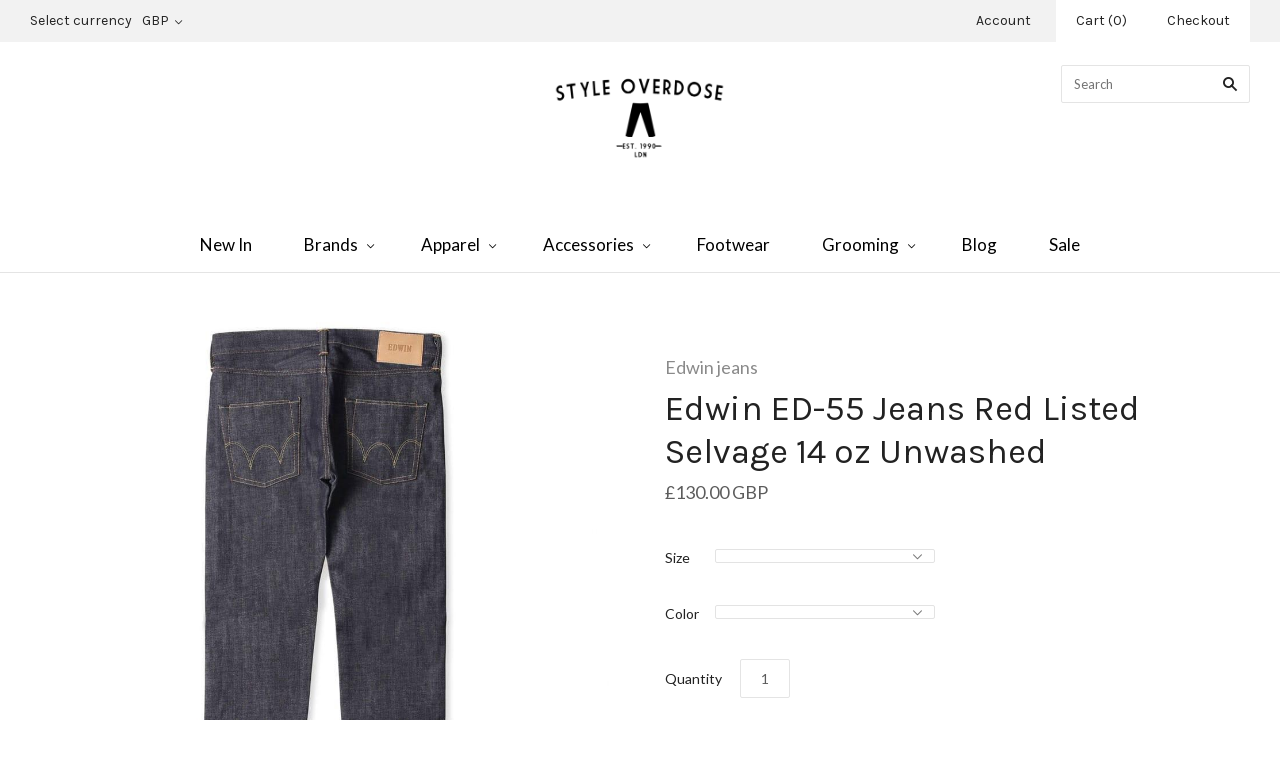

--- FILE ---
content_type: text/html; charset=utf-8
request_url: https://www.styleoverdose.co.uk/products/ed-55-relaxed-tapered-jeans-14oz-red-selvage-denim-unwashed
body_size: 40275
content:
<!doctype html>
<!--[if lt IE 7]><html class="no-js lt-ie10 lt-ie9 lt-ie8 lt-ie7" lang="en"> <![endif]-->
<!--[if IE 7]><html class="no-js lt-ie10 lt-ie9 lt-ie8" lang="en"> <![endif]-->
<!--[if IE 8]><html class="no-js ie8 lt-ie10 lt-ie9" lang="en"> <![endif]-->
<!--[if IE 9 ]><html class="no-js ie9 lt-ie10"> <![endif]-->
<!--[if (gt IE 9)|!(IE)]><!--> <html class="no-js"> <!--<![endif]-->
<head>
<!-- ROIHunterEasy HeadSnippet start -->

    <!-- RHEasy Global Site Tag (gtag.js) - Google AdWords: 876326974 --><script async src="https://www.googletagmanager.com/gtag/js?id=AW-876326974"></script><script>
  window.dataLayer = window.dataLayer || [];
  function gtag(){dataLayer.push(arguments);}
  gtag('js', new Date());

  gtag('config', 'AW-876326974');
</script>

    <script type="text/javascript">
        (function() {

            var remarketingType = 'OTHER';

             // if current page is NOT cart page
            var cartPageActive = false; // unset cart page flag
            

             // if current page is product page
            var productPageActive = true; // set product page flag

            // purpose of this object is already described above
            var facebookEventParams = {
                value: '130.0',
                content_name: 'Edwin ED-55 Jeans Red Listed Selvage 14 oz Unwashed',
                content_type: 'product',
                currency: 'GBP',
                owner: 'rh_easy',
                content_ids: [ 'shopify_10124576650_38026192074' ]
        };

            var prodId = 'shopify_10124576650_38026192074';
            var prodTotalValue = 130.0;
            // same as facebookEventParams but for google
            if (remarketingType == 'OTHER') {
                var googleTagParams = {
                    dynx_itemid: prodId,
                    dynx_pagetype: 'offerdetail',
                    dynx_totalvalue: prodTotalValue
                };
            } else {
                var googleTagParams = { // same iteration logic as in itemsCart but for google we need product ids only
                    ecomm_prodid: prodId,
                    ecomm_pagetype: 'product',
                    ecomm_totalvalue: prodTotalValue
                };
            }

            

            
            var collectionPageActive = false;
            

            
            var mainPageActive = false;
            

            var cartPage = {
                active: cartPageActive, // flag true/false
                // if facebookEventParams is undefined set facebookEventParams = null
                facebookEventParams: typeof facebookEventParams !== 'undefined' ? facebookEventParams : null,
                googleTagParams: typeof googleTagParams !== 'undefined' ? googleTagParams : null
            };

            var productPage = {
                active: productPageActive, // flag true/false
                facebookEventParams: typeof facebookEventParams !== 'undefined' ? facebookEventParams : null,
                googleTagParams: typeof googleTagParams !== 'undefined' ? googleTagParams : null
            };

            var collectionPage = {
                active: collectionPageActive, // flag true/false
                facebookEventParams: null,
                googleTagParams: typeof googleTagParams !== 'undefined' ? googleTagParams : null
            };

            var mainPage = {
                active: mainPageActive,
                facebookEventParams: null,
                googleTagParams: typeof googleTagParams !== 'undefined' ? googleTagParams : null
            };

            // here we initialize our global object which contains all necessary information for
            // our all scripts which fired some google or facebook analytic events etc.
            // we should use some unique name to identify this object to avoid names conflict
            // relative to other global objects
            var hash = 'ROIHunterEasy_5a83c915b9f3150f071dd42973557062ac2f30b295a5b6393544410da07ecb27';
            window[hash] = {
                cartPage: cartPage,
                productPage: productPage,
                collectionPage: collectionPage,
                mainPage: mainPage,
                remarketingType: remarketingType
            };

            // begin: initialize our rheasy_fbq object for facebook tracking
            window[hash].rheasy_fbq = function() {
                if (arguments.length === 0) {
                    return;
                }

                var pixelId, trackType, contentObj;     //get parameters:

                if (typeof arguments[0] === 'string') pixelId = arguments[0];       //param string PIXEL ID
                if (typeof arguments[1] === 'string') trackType = arguments[1];     //param string TRACK TYPE (PageView, Purchase)
                if (typeof arguments[2] === 'object') contentObj = arguments[2];    //param object (may be null):
                                                                                    //    {value : subtotal_price,
                                                                                    //     content_type : some_string,
                                                                                    //     currency : shop_curency,
                                                                                    //     contents : [{id, quantity, item_price}, ...] instance of array
                                                                                    //    }

                var argumentsAreValid = typeof pixelId === 'string' && pixelId.replace(/\s+/gi, '') !== '' &&
                    typeof trackType === 'string' && trackType.replace(/\s+/gi, '') !== '';

                if (!argumentsAreValid) {
                    console.error('RH PIXEL - INVALID ARGUMENTS');
                    return;
                }

                var params = [];
                params.push('id=' + encodeURIComponent(pixelId));
                switch (trackType) {
                    case 'PageView':
                    case 'ViewContent':
                    case 'Search':
                    case 'AddToCart':
                    case 'InitiateCheckout':
                    case 'AddPaymentInfo':
                    case 'Lead':
                    case 'CompleteRegistration':
                    case 'Purchase':
                    case 'AddToWishlist':
                        params.push('ev=' + encodeURIComponent(trackType));
                        break;
                    default:
                        console.error('RH PIXEL - BAD TRACKTYPE');
                        return;
                }

                params.push('dl=' + encodeURIComponent(document.location.href));
                if (document.referrer) params.push('rl=' + encodeURIComponent(document.referrer));
                params.push('if=false');
                params.push('ts=' + new Date().getTime());

                /* Custom parameters to string */
                if (typeof contentObj === 'object') {                                               //`contents : [{id, quantity, item_price}, ...]` to string
                    for (var u in contentObj) {
                        if (typeof contentObj[u] === 'object' && contentObj[u] instanceof Array) {  // `[{id, quantity, item_price}, ...]` to string
                            if (contentObj[u].length > 0) {
                                for (var y = 0; y < contentObj[u].length; y++) {
                                    if (typeof contentObj[u][y] === 'object') {                     // `{id, quantity, item_price}` to string
                                        contentObj[u][y] = JSON.stringify(contentObj[u][y]);
                                    }
                                    contentObj[u][y] = (contentObj[u][y] + '')  //JSON to string
                                        .replace(/^\s+|\s+$/gi, '')             //delete white characterts from begin on end of the string
                                        .replace(/\s+/gi, ' ')                  //replace white characters inside string to ' '
                                }
                                params.push('cd[' + u + ']=' + encodeURIComponent(contentObj[u].join(',')   //create JSON array - [param1,param2,param3]
                                    .replace(/^/gi, '[')
                                    .replace(/$/gi, ']')))
                            }
                        } else if (typeof contentObj[u] === 'string') {
                            params.push('cd[' + u + ']=' + encodeURIComponent(contentObj[u]));
                        }
                    }
                }

                var imgId = new Date().getTime();
                var img = document.createElement('img');
                img.id = 'fb_' + imgId, img.src = 'https://www.facebook.com/tr/?' + params.join('&'), img.width = 1, img.height = 1, img.style = 'display:none;';
                document.head.appendChild(img);
                window.setTimeout(function() { var t = document.getElementById('fb_' + imgId);
                    t.parentElement.removeChild(t); }, 1000);

            };
            // end of: initializing rheasy_fbq object
        })();
    </script><!-- ROIHunterEasy HeadSnippet end -->

  <meta name="msvalidate.01" content="D99A9FE6F45232A14391932670E84925" />
  <meta name="google-site-verification" content="u0sbJwaV13b_PgmRo06s4wKFLkJCxgiWKWiSqDGxC6Y" />


 <!-- SEO Manager 6.2.8 -->
<meta name='seomanager' content='6.2' />
<title>Edwin ED-55 Jeans Red Listed Selvage 14 oz Unwashed</title>
<meta name='description' content='ED-55 Relaxed Tapered Jeans 14oz red selvage denim - Unwashed| FREE UK delivery On all Edwin Product Shop Now for the latest Edwin at Style Overdose.' /> 
<meta name="robots" content="index"> 
<meta name="robots" content="follow">
<script type="application/ld+json">
 {
 "@context": "https://schema.org",
 "@id": "https:\/\/www.styleoverdose.co.uk\/products\/ed-55-relaxed-tapered-jeans-14oz-red-selvage-denim-unwashed",
 "@type": "Product","sku": null,"mpn": null,"brand": {
 "@type": "Brand",
 "name": "Edwin jeans"
 },
 "description": "Description\n\nThe ED-55 Relaxed Tapered 14oz Red listed Selvage is Made from Japanese Red listed selvage denim. A popular fit, with a relaxed tapered fit with a mid-rise. This Edwin jean Features an enlarged coin pocket with washer rivet reinforcement, signature Edwin stitch on both back pockets. Due to its versatility it can be worn in many different ways and suits a wide range of body shapes. \nA modern style made from 14oz Japanese Red Listed Selvage Denim, exclusively developed By EDWIN.\n\n\n\nEdwin ED-55 Jeans Red Listed Selvage 14 oz Unwashed\nMade from Premium Selvedge 14oz  Denim\nButton fly\nFive pockets\nDonut buttons\nMid rise\nRegular fit\nTapered leg\nProduct Code : i022482.F9.99\nEdwin ED-55 Jeans Red Listed Selvage 14 oz Unwashed\n\n\nShipping \u0026amp; Returns\n\nFREE UK Shipping on all products over £15\n\nOrders under £15 will be charged £2.95\nClick here for more information\nOrder by 3pm Mon-Fri For Same Day Dispatch\n-\nInternational Shipping\nall orders over £100 FREE Shipping\nunder £100 will cost £10\n-\nReturns\nReturns are simple and easy. If you are not completely happy with your purchase, you can return within 14 days of receipt.\nClick here for more information on Returns",
 "url": "https:\/\/www.styleoverdose.co.uk\/products\/ed-55-relaxed-tapered-jeans-14oz-red-selvage-denim-unwashed",
 "name": "Edwin ED-55 Jeans Red Listed Selvage 14 oz Unwashed","image": "https://www.styleoverdose.co.uk/cdn/shop/products/ED-55-Relaxed-Tapered-Red-Listed-Selvage-Unwashed-jeans-2.jpg?v=1556985361","offers": [{
 "@type": "Offer","availability": "https://schema.org/OutOfStock",
 "priceCurrency": "GBP",
 "price": "130.00",
 "priceValidUntil": "2027-01-22",
 "itemCondition": "https://schema.org/NewCondition",
 "url": "https:\/\/www.styleoverdose.co.uk\/products\/ed-55-relaxed-tapered-jeans-14oz-red-selvage-denim-unwashed\/products\/ed-55-relaxed-tapered-jeans-14oz-red-selvage-denim-unwashed?variant=38026192074",
 "image": "https://www.styleoverdose.co.uk/cdn/shop/products/ED-55-Relaxed-Tapered-Red-Listed-Selvage-Unwashed-jeans-2.jpg?v=1556985361",
 "mpn": "i022482.F9.99-1","sku": "i022482.F9.99-1",
"gtin13": "4050993327765","seller": {
 "@type": "Organization",
 "name": "Style Overdose "
 }
 },{
 "@type": "Offer","availability": "https://schema.org/OutOfStock",
 "priceCurrency": "GBP",
 "price": "130.00",
 "priceValidUntil": "2027-01-22",
 "itemCondition": "https://schema.org/NewCondition",
 "url": "https:\/\/www.styleoverdose.co.uk\/products\/ed-55-relaxed-tapered-jeans-14oz-red-selvage-denim-unwashed\/products\/ed-55-relaxed-tapered-jeans-14oz-red-selvage-denim-unwashed?variant=38026352906",
 "image": "https://www.styleoverdose.co.uk/cdn/shop/products/ED-55-Relaxed-Tapered-Red-Listed-Selvage-Unwashed-jeans-2.jpg?v=1556985361",
 "mpn": "i022482.F9.100-2","sku": "i022482.F9.100-2",
"gtin13": "4050993325679","seller": {
 "@type": "Organization",
 "name": "Style Overdose "
 }
 },{
 "@type": "Offer","availability": "https://schema.org/OutOfStock",
 "priceCurrency": "GBP",
 "price": "130.00",
 "priceValidUntil": "2027-01-22",
 "itemCondition": "https://schema.org/NewCondition",
 "url": "https:\/\/www.styleoverdose.co.uk\/products\/ed-55-relaxed-tapered-jeans-14oz-red-selvage-denim-unwashed\/products\/ed-55-relaxed-tapered-jeans-14oz-red-selvage-denim-unwashed?variant=38026353034",
 "image": "https://www.styleoverdose.co.uk/cdn/shop/products/ED-55-Relaxed-Tapered-Red-Listed-Selvage-Unwashed-jeans-2.jpg?v=1556985361",
 "mpn": "i022482.F9.101-3","sku": "i022482.F9.101-3",
"gtin13": "4050993325945","seller": {
 "@type": "Organization",
 "name": "Style Overdose "
 }
 },{
 "@type": "Offer","availability": "https://schema.org/OutOfStock",
 "priceCurrency": "GBP",
 "price": "130.00",
 "priceValidUntil": "2027-01-22",
 "itemCondition": "https://schema.org/NewCondition",
 "url": "https:\/\/www.styleoverdose.co.uk\/products\/ed-55-relaxed-tapered-jeans-14oz-red-selvage-denim-unwashed\/products\/ed-55-relaxed-tapered-jeans-14oz-red-selvage-denim-unwashed?variant=38026353162",
 "image": "https://www.styleoverdose.co.uk/cdn/shop/products/ED-55-Relaxed-Tapered-Red-Listed-Selvage-Unwashed-jeans-2.jpg?v=1556985361",
 "mpn": "i022482.F9.102-4","sku": "i022482.F9.102-4",
"gtin13": "4050993325693","seller": {
 "@type": "Organization",
 "name": "Style Overdose "
 }
 },{
 "@type": "Offer","availability": "https://schema.org/OutOfStock",
 "priceCurrency": "GBP",
 "price": "130.00",
 "priceValidUntil": "2027-01-22",
 "itemCondition": "https://schema.org/NewCondition",
 "url": "https:\/\/www.styleoverdose.co.uk\/products\/ed-55-relaxed-tapered-jeans-14oz-red-selvage-denim-unwashed\/products\/ed-55-relaxed-tapered-jeans-14oz-red-selvage-denim-unwashed?variant=38026353290",
 "image": "https://www.styleoverdose.co.uk/cdn/shop/products/ED-55-Relaxed-Tapered-Red-Listed-Selvage-Unwashed-jeans-2.jpg?v=1556985361",
 "mpn": "i022482.F9.103-5","sku": "i022482.F9.103-5",
"gtin13": "4050993328069","seller": {
 "@type": "Organization",
 "name": "Style Overdose "
 }
 },{
 "@type": "Offer","availability": "https://schema.org/OutOfStock",
 "priceCurrency": "GBP",
 "price": "130.00",
 "priceValidUntil": "2027-01-22",
 "itemCondition": "https://schema.org/NewCondition",
 "url": "https:\/\/www.styleoverdose.co.uk\/products\/ed-55-relaxed-tapered-jeans-14oz-red-selvage-denim-unwashed\/products\/ed-55-relaxed-tapered-jeans-14oz-red-selvage-denim-unwashed?variant=38026353418",
 "image": "https://www.styleoverdose.co.uk/cdn/shop/products/ED-55-Relaxed-Tapered-Red-Listed-Selvage-Unwashed-jeans-2.jpg?v=1556985361",
 "mpn": "i022482.F9.104-6","sku": "i022482.F9.104-6",
"gtin13": "4050993325709","seller": {
 "@type": "Organization",
 "name": "Style Overdose "
 }
 },{
 "@type": "Offer","availability": "https://schema.org/OutOfStock",
 "priceCurrency": "GBP",
 "price": "130.00",
 "priceValidUntil": "2027-01-22",
 "itemCondition": "https://schema.org/NewCondition",
 "url": "https:\/\/www.styleoverdose.co.uk\/products\/ed-55-relaxed-tapered-jeans-14oz-red-selvage-denim-unwashed\/products\/ed-55-relaxed-tapered-jeans-14oz-red-selvage-denim-unwashed?variant=41023148500",
 "image": "https://www.styleoverdose.co.uk/cdn/shop/products/ED-55-Relaxed-Tapered-Red-Listed-Selvage-Unwashed-jeans-2.jpg?v=1556985361",
 "mpn": "i022482.F9.104-7","sku": "i022482.F9.104-7",
"gtin13": "4050993325716","seller": {
 "@type": "Organization",
 "name": "Style Overdose "
 }
 }]}
 </script>
<!-- end: SEO Manager 6.2.8 -->


  <meta charset="utf-8">
  <meta http-equiv="X-UA-Compatible" content="IE=edge,chrome=1">

  
    <link rel="shortcut icon" href="//www.styleoverdose.co.uk/cdn/shop/t/49/assets/favicon.png?v=46937206292758642761556987892" type="image/png" />
  

  <link rel="canonical" href="https://www.styleoverdose.co.uk/products/ed-55-relaxed-tapered-jeans-14oz-red-selvage-denim-unwashed" />
  <meta name="viewport" content="width=device-width,initial-scale=1" />

  <script>window.performance && window.performance.mark && window.performance.mark('shopify.content_for_header.start');</script><meta name="google-site-verification" content="u0sbJwaV13b_PgmRo06s4wKFLkJCxgiWKWiSqDGxC6Y">
<meta id="shopify-digital-wallet" name="shopify-digital-wallet" content="/11899702/digital_wallets/dialog">
<meta name="shopify-checkout-api-token" content="8a365c78dc9199218bb8094944191309">
<meta id="in-context-paypal-metadata" data-shop-id="11899702" data-venmo-supported="false" data-environment="production" data-locale="en_US" data-paypal-v4="true" data-currency="GBP">
<link rel="alternate" type="application/json+oembed" href="https://www.styleoverdose.co.uk/products/ed-55-relaxed-tapered-jeans-14oz-red-selvage-denim-unwashed.oembed">
<script async="async" src="/checkouts/internal/preloads.js?locale=en-GB"></script>
<link rel="preconnect" href="https://shop.app" crossorigin="anonymous">
<script async="async" src="https://shop.app/checkouts/internal/preloads.js?locale=en-GB&shop_id=11899702" crossorigin="anonymous"></script>
<script id="apple-pay-shop-capabilities" type="application/json">{"shopId":11899702,"countryCode":"GB","currencyCode":"GBP","merchantCapabilities":["supports3DS"],"merchantId":"gid:\/\/shopify\/Shop\/11899702","merchantName":"Style Overdose ","requiredBillingContactFields":["postalAddress","email"],"requiredShippingContactFields":["postalAddress","email"],"shippingType":"shipping","supportedNetworks":["visa","maestro","masterCard","amex","discover","elo"],"total":{"type":"pending","label":"Style Overdose ","amount":"1.00"},"shopifyPaymentsEnabled":true,"supportsSubscriptions":true}</script>
<script id="shopify-features" type="application/json">{"accessToken":"8a365c78dc9199218bb8094944191309","betas":["rich-media-storefront-analytics"],"domain":"www.styleoverdose.co.uk","predictiveSearch":true,"shopId":11899702,"locale":"en"}</script>
<script>var Shopify = Shopify || {};
Shopify.shop = "so-ldn.myshopify.com";
Shopify.locale = "en";
Shopify.currency = {"active":"GBP","rate":"1.0"};
Shopify.country = "GB";
Shopify.theme = {"name":"PXU - 09\/11\/18 - grid-v1-9-0","id":32870301779,"schema_name":null,"schema_version":null,"theme_store_id":null,"role":"main"};
Shopify.theme.handle = "null";
Shopify.theme.style = {"id":null,"handle":null};
Shopify.cdnHost = "www.styleoverdose.co.uk/cdn";
Shopify.routes = Shopify.routes || {};
Shopify.routes.root = "/";</script>
<script type="module">!function(o){(o.Shopify=o.Shopify||{}).modules=!0}(window);</script>
<script>!function(o){function n(){var o=[];function n(){o.push(Array.prototype.slice.apply(arguments))}return n.q=o,n}var t=o.Shopify=o.Shopify||{};t.loadFeatures=n(),t.autoloadFeatures=n()}(window);</script>
<script>
  window.ShopifyPay = window.ShopifyPay || {};
  window.ShopifyPay.apiHost = "shop.app\/pay";
  window.ShopifyPay.redirectState = null;
</script>
<script id="shop-js-analytics" type="application/json">{"pageType":"product"}</script>
<script defer="defer" async type="module" src="//www.styleoverdose.co.uk/cdn/shopifycloud/shop-js/modules/v2/client.init-shop-cart-sync_BT-GjEfc.en.esm.js"></script>
<script defer="defer" async type="module" src="//www.styleoverdose.co.uk/cdn/shopifycloud/shop-js/modules/v2/chunk.common_D58fp_Oc.esm.js"></script>
<script defer="defer" async type="module" src="//www.styleoverdose.co.uk/cdn/shopifycloud/shop-js/modules/v2/chunk.modal_xMitdFEc.esm.js"></script>
<script type="module">
  await import("//www.styleoverdose.co.uk/cdn/shopifycloud/shop-js/modules/v2/client.init-shop-cart-sync_BT-GjEfc.en.esm.js");
await import("//www.styleoverdose.co.uk/cdn/shopifycloud/shop-js/modules/v2/chunk.common_D58fp_Oc.esm.js");
await import("//www.styleoverdose.co.uk/cdn/shopifycloud/shop-js/modules/v2/chunk.modal_xMitdFEc.esm.js");

  window.Shopify.SignInWithShop?.initShopCartSync?.({"fedCMEnabled":true,"windoidEnabled":true});

</script>
<script>
  window.Shopify = window.Shopify || {};
  if (!window.Shopify.featureAssets) window.Shopify.featureAssets = {};
  window.Shopify.featureAssets['shop-js'] = {"shop-cart-sync":["modules/v2/client.shop-cart-sync_DZOKe7Ll.en.esm.js","modules/v2/chunk.common_D58fp_Oc.esm.js","modules/v2/chunk.modal_xMitdFEc.esm.js"],"init-fed-cm":["modules/v2/client.init-fed-cm_B6oLuCjv.en.esm.js","modules/v2/chunk.common_D58fp_Oc.esm.js","modules/v2/chunk.modal_xMitdFEc.esm.js"],"shop-cash-offers":["modules/v2/client.shop-cash-offers_D2sdYoxE.en.esm.js","modules/v2/chunk.common_D58fp_Oc.esm.js","modules/v2/chunk.modal_xMitdFEc.esm.js"],"shop-login-button":["modules/v2/client.shop-login-button_QeVjl5Y3.en.esm.js","modules/v2/chunk.common_D58fp_Oc.esm.js","modules/v2/chunk.modal_xMitdFEc.esm.js"],"pay-button":["modules/v2/client.pay-button_DXTOsIq6.en.esm.js","modules/v2/chunk.common_D58fp_Oc.esm.js","modules/v2/chunk.modal_xMitdFEc.esm.js"],"shop-button":["modules/v2/client.shop-button_DQZHx9pm.en.esm.js","modules/v2/chunk.common_D58fp_Oc.esm.js","modules/v2/chunk.modal_xMitdFEc.esm.js"],"avatar":["modules/v2/client.avatar_BTnouDA3.en.esm.js"],"init-windoid":["modules/v2/client.init-windoid_CR1B-cfM.en.esm.js","modules/v2/chunk.common_D58fp_Oc.esm.js","modules/v2/chunk.modal_xMitdFEc.esm.js"],"init-shop-for-new-customer-accounts":["modules/v2/client.init-shop-for-new-customer-accounts_C_vY_xzh.en.esm.js","modules/v2/client.shop-login-button_QeVjl5Y3.en.esm.js","modules/v2/chunk.common_D58fp_Oc.esm.js","modules/v2/chunk.modal_xMitdFEc.esm.js"],"init-shop-email-lookup-coordinator":["modules/v2/client.init-shop-email-lookup-coordinator_BI7n9ZSv.en.esm.js","modules/v2/chunk.common_D58fp_Oc.esm.js","modules/v2/chunk.modal_xMitdFEc.esm.js"],"init-shop-cart-sync":["modules/v2/client.init-shop-cart-sync_BT-GjEfc.en.esm.js","modules/v2/chunk.common_D58fp_Oc.esm.js","modules/v2/chunk.modal_xMitdFEc.esm.js"],"shop-toast-manager":["modules/v2/client.shop-toast-manager_DiYdP3xc.en.esm.js","modules/v2/chunk.common_D58fp_Oc.esm.js","modules/v2/chunk.modal_xMitdFEc.esm.js"],"init-customer-accounts":["modules/v2/client.init-customer-accounts_D9ZNqS-Q.en.esm.js","modules/v2/client.shop-login-button_QeVjl5Y3.en.esm.js","modules/v2/chunk.common_D58fp_Oc.esm.js","modules/v2/chunk.modal_xMitdFEc.esm.js"],"init-customer-accounts-sign-up":["modules/v2/client.init-customer-accounts-sign-up_iGw4briv.en.esm.js","modules/v2/client.shop-login-button_QeVjl5Y3.en.esm.js","modules/v2/chunk.common_D58fp_Oc.esm.js","modules/v2/chunk.modal_xMitdFEc.esm.js"],"shop-follow-button":["modules/v2/client.shop-follow-button_CqMgW2wH.en.esm.js","modules/v2/chunk.common_D58fp_Oc.esm.js","modules/v2/chunk.modal_xMitdFEc.esm.js"],"checkout-modal":["modules/v2/client.checkout-modal_xHeaAweL.en.esm.js","modules/v2/chunk.common_D58fp_Oc.esm.js","modules/v2/chunk.modal_xMitdFEc.esm.js"],"shop-login":["modules/v2/client.shop-login_D91U-Q7h.en.esm.js","modules/v2/chunk.common_D58fp_Oc.esm.js","modules/v2/chunk.modal_xMitdFEc.esm.js"],"lead-capture":["modules/v2/client.lead-capture_BJmE1dJe.en.esm.js","modules/v2/chunk.common_D58fp_Oc.esm.js","modules/v2/chunk.modal_xMitdFEc.esm.js"],"payment-terms":["modules/v2/client.payment-terms_Ci9AEqFq.en.esm.js","modules/v2/chunk.common_D58fp_Oc.esm.js","modules/v2/chunk.modal_xMitdFEc.esm.js"]};
</script>
<script>(function() {
  var isLoaded = false;
  function asyncLoad() {
    if (isLoaded) return;
    isLoaded = true;
    var urls = ["https:\/\/embed.tawk.to\/widget-script\/5814af55cfdf421cf97b0d65\/default.js?shop=so-ldn.myshopify.com","https:\/\/acp-magento.appspot.com\/js\/acp-magento.js?v=2\u0026mode=shopify\u0026UUID=d3081edc-b44d-4b0d-811e-0971a63cbc54\u0026store=11899702\u0026shop=so-ldn.myshopify.com","https:\/\/cdn-scripts.signifyd.com\/shopify\/script-tag.js?shop=so-ldn.myshopify.com","\/\/s3.amazonaws.com\/booster-eu-cookie\/so-ldn.myshopify.com\/booster_eu_cookie.js?shop=so-ldn.myshopify.com","https:\/\/chimpstatic.com\/mcjs-connected\/js\/users\/fbed6d5a66aeeadc869352b67\/dd0ad7c51e4f048340fc6e9d6.js?shop=so-ldn.myshopify.com"];
    for (var i = 0; i < urls.length; i++) {
      var s = document.createElement('script');
      s.type = 'text/javascript';
      s.async = true;
      s.src = urls[i];
      var x = document.getElementsByTagName('script')[0];
      x.parentNode.insertBefore(s, x);
    }
  };
  if(window.attachEvent) {
    window.attachEvent('onload', asyncLoad);
  } else {
    window.addEventListener('load', asyncLoad, false);
  }
})();</script>
<script id="__st">var __st={"a":11899702,"offset":0,"reqid":"40687374-f389-4127-87db-d01fa704c8c5-1769052383","pageurl":"www.styleoverdose.co.uk\/products\/ed-55-relaxed-tapered-jeans-14oz-red-selvage-denim-unwashed","u":"206109b6ee95","p":"product","rtyp":"product","rid":10124576650};</script>
<script>window.ShopifyPaypalV4VisibilityTracking = true;</script>
<script id="captcha-bootstrap">!function(){'use strict';const t='contact',e='account',n='new_comment',o=[[t,t],['blogs',n],['comments',n],[t,'customer']],c=[[e,'customer_login'],[e,'guest_login'],[e,'recover_customer_password'],[e,'create_customer']],r=t=>t.map((([t,e])=>`form[action*='/${t}']:not([data-nocaptcha='true']) input[name='form_type'][value='${e}']`)).join(','),a=t=>()=>t?[...document.querySelectorAll(t)].map((t=>t.form)):[];function s(){const t=[...o],e=r(t);return a(e)}const i='password',u='form_key',d=['recaptcha-v3-token','g-recaptcha-response','h-captcha-response',i],f=()=>{try{return window.sessionStorage}catch{return}},m='__shopify_v',_=t=>t.elements[u];function p(t,e,n=!1){try{const o=window.sessionStorage,c=JSON.parse(o.getItem(e)),{data:r}=function(t){const{data:e,action:n}=t;return t[m]||n?{data:e,action:n}:{data:t,action:n}}(c);for(const[e,n]of Object.entries(r))t.elements[e]&&(t.elements[e].value=n);n&&o.removeItem(e)}catch(o){console.error('form repopulation failed',{error:o})}}const l='form_type',E='cptcha';function T(t){t.dataset[E]=!0}const w=window,h=w.document,L='Shopify',v='ce_forms',y='captcha';let A=!1;((t,e)=>{const n=(g='f06e6c50-85a8-45c8-87d0-21a2b65856fe',I='https://cdn.shopify.com/shopifycloud/storefront-forms-hcaptcha/ce_storefront_forms_captcha_hcaptcha.v1.5.2.iife.js',D={infoText:'Protected by hCaptcha',privacyText:'Privacy',termsText:'Terms'},(t,e,n)=>{const o=w[L][v],c=o.bindForm;if(c)return c(t,g,e,D).then(n);var r;o.q.push([[t,g,e,D],n]),r=I,A||(h.body.append(Object.assign(h.createElement('script'),{id:'captcha-provider',async:!0,src:r})),A=!0)});var g,I,D;w[L]=w[L]||{},w[L][v]=w[L][v]||{},w[L][v].q=[],w[L][y]=w[L][y]||{},w[L][y].protect=function(t,e){n(t,void 0,e),T(t)},Object.freeze(w[L][y]),function(t,e,n,w,h,L){const[v,y,A,g]=function(t,e,n){const i=e?o:[],u=t?c:[],d=[...i,...u],f=r(d),m=r(i),_=r(d.filter((([t,e])=>n.includes(e))));return[a(f),a(m),a(_),s()]}(w,h,L),I=t=>{const e=t.target;return e instanceof HTMLFormElement?e:e&&e.form},D=t=>v().includes(t);t.addEventListener('submit',(t=>{const e=I(t);if(!e)return;const n=D(e)&&!e.dataset.hcaptchaBound&&!e.dataset.recaptchaBound,o=_(e),c=g().includes(e)&&(!o||!o.value);(n||c)&&t.preventDefault(),c&&!n&&(function(t){try{if(!f())return;!function(t){const e=f();if(!e)return;const n=_(t);if(!n)return;const o=n.value;o&&e.removeItem(o)}(t);const e=Array.from(Array(32),(()=>Math.random().toString(36)[2])).join('');!function(t,e){_(t)||t.append(Object.assign(document.createElement('input'),{type:'hidden',name:u})),t.elements[u].value=e}(t,e),function(t,e){const n=f();if(!n)return;const o=[...t.querySelectorAll(`input[type='${i}']`)].map((({name:t})=>t)),c=[...d,...o],r={};for(const[a,s]of new FormData(t).entries())c.includes(a)||(r[a]=s);n.setItem(e,JSON.stringify({[m]:1,action:t.action,data:r}))}(t,e)}catch(e){console.error('failed to persist form',e)}}(e),e.submit())}));const S=(t,e)=>{t&&!t.dataset[E]&&(n(t,e.some((e=>e===t))),T(t))};for(const o of['focusin','change'])t.addEventListener(o,(t=>{const e=I(t);D(e)&&S(e,y())}));const B=e.get('form_key'),M=e.get(l),P=B&&M;t.addEventListener('DOMContentLoaded',(()=>{const t=y();if(P)for(const e of t)e.elements[l].value===M&&p(e,B);[...new Set([...A(),...v().filter((t=>'true'===t.dataset.shopifyCaptcha))])].forEach((e=>S(e,t)))}))}(h,new URLSearchParams(w.location.search),n,t,e,['guest_login'])})(!0,!0)}();</script>
<script integrity="sha256-4kQ18oKyAcykRKYeNunJcIwy7WH5gtpwJnB7kiuLZ1E=" data-source-attribution="shopify.loadfeatures" defer="defer" src="//www.styleoverdose.co.uk/cdn/shopifycloud/storefront/assets/storefront/load_feature-a0a9edcb.js" crossorigin="anonymous"></script>
<script crossorigin="anonymous" defer="defer" src="//www.styleoverdose.co.uk/cdn/shopifycloud/storefront/assets/shopify_pay/storefront-65b4c6d7.js?v=20250812"></script>
<script data-source-attribution="shopify.dynamic_checkout.dynamic.init">var Shopify=Shopify||{};Shopify.PaymentButton=Shopify.PaymentButton||{isStorefrontPortableWallets:!0,init:function(){window.Shopify.PaymentButton.init=function(){};var t=document.createElement("script");t.src="https://www.styleoverdose.co.uk/cdn/shopifycloud/portable-wallets/latest/portable-wallets.en.js",t.type="module",document.head.appendChild(t)}};
</script>
<script data-source-attribution="shopify.dynamic_checkout.buyer_consent">
  function portableWalletsHideBuyerConsent(e){var t=document.getElementById("shopify-buyer-consent"),n=document.getElementById("shopify-subscription-policy-button");t&&n&&(t.classList.add("hidden"),t.setAttribute("aria-hidden","true"),n.removeEventListener("click",e))}function portableWalletsShowBuyerConsent(e){var t=document.getElementById("shopify-buyer-consent"),n=document.getElementById("shopify-subscription-policy-button");t&&n&&(t.classList.remove("hidden"),t.removeAttribute("aria-hidden"),n.addEventListener("click",e))}window.Shopify?.PaymentButton&&(window.Shopify.PaymentButton.hideBuyerConsent=portableWalletsHideBuyerConsent,window.Shopify.PaymentButton.showBuyerConsent=portableWalletsShowBuyerConsent);
</script>
<script data-source-attribution="shopify.dynamic_checkout.cart.bootstrap">document.addEventListener("DOMContentLoaded",(function(){function t(){return document.querySelector("shopify-accelerated-checkout-cart, shopify-accelerated-checkout")}if(t())Shopify.PaymentButton.init();else{new MutationObserver((function(e,n){t()&&(Shopify.PaymentButton.init(),n.disconnect())})).observe(document.body,{childList:!0,subtree:!0})}}));
</script>
<link id="shopify-accelerated-checkout-styles" rel="stylesheet" media="screen" href="https://www.styleoverdose.co.uk/cdn/shopifycloud/portable-wallets/latest/accelerated-checkout-backwards-compat.css" crossorigin="anonymous">
<style id="shopify-accelerated-checkout-cart">
        #shopify-buyer-consent {
  margin-top: 1em;
  display: inline-block;
  width: 100%;
}

#shopify-buyer-consent.hidden {
  display: none;
}

#shopify-subscription-policy-button {
  background: none;
  border: none;
  padding: 0;
  text-decoration: underline;
  font-size: inherit;
  cursor: pointer;
}

#shopify-subscription-policy-button::before {
  box-shadow: none;
}

      </style>

<script>window.performance && window.performance.mark && window.performance.mark('shopify.content_for_header.end');</script>

  

<meta property="og:site_name" content="Style Overdose " />
<meta property="og:url" content="https://www.styleoverdose.co.uk/products/ed-55-relaxed-tapered-jeans-14oz-red-selvage-denim-unwashed" />
<meta property="og:title" content="Edwin ED-55 Jeans Red Listed Selvage 14 oz Unwashed" />

  <meta property="og:description" content="ED-55 Relaxed Tapered Jeans 14oz red selvage denim - Unwashed| FREE UK delivery On all Edwin Product Shop Now for the latest Edwin at Style Overdose." />


  <meta property="og:type" content="product">
  
    <meta property="og:image" content="http://www.styleoverdose.co.uk/cdn/shop/products/ED-55-Relaxed-Tapered-Red-Listed-Selvage-Unwashed-jeans-2_grande.jpg?v=1556985361" />
    <meta property="og:image:secure_url" content="https://www.styleoverdose.co.uk/cdn/shop/products/ED-55-Relaxed-Tapered-Red-Listed-Selvage-Unwashed-jeans-2_grande.jpg?v=1556985361" />
  
    <meta property="og:image" content="http://www.styleoverdose.co.uk/cdn/shop/products/ED-55-Relaxed-Tapered-Red-Listed-Selvage-Unwashed-jeans-5_grande.jpg?v=1556985361" />
    <meta property="og:image:secure_url" content="https://www.styleoverdose.co.uk/cdn/shop/products/ED-55-Relaxed-Tapered-Red-Listed-Selvage-Unwashed-jeans-5_grande.jpg?v=1556985361" />
  
    <meta property="og:image" content="http://www.styleoverdose.co.uk/cdn/shop/products/ED-55-Relaxed-Tapered-Red-Listed-Selvage-Unwashed-jeans-3_grande.jpg?v=1556985361" />
    <meta property="og:image:secure_url" content="https://www.styleoverdose.co.uk/cdn/shop/products/ED-55-Relaxed-Tapered-Red-Listed-Selvage-Unwashed-jeans-3_grande.jpg?v=1556985361" />
  
    <meta property="og:image" content="http://www.styleoverdose.co.uk/cdn/shop/products/ED-55-Relaxed-Tapered-Red-Listed-Selvage-Unwashed-jeans-4_grande.jpg?v=1556985361" />
    <meta property="og:image:secure_url" content="https://www.styleoverdose.co.uk/cdn/shop/products/ED-55-Relaxed-Tapered-Red-Listed-Selvage-Unwashed-jeans-4_grande.jpg?v=1556985361" />
  
    <meta property="og:image" content="http://www.styleoverdose.co.uk/cdn/shop/products/ED-55-Relaxed-Tapered-Red-Listed-Selvage-Unwashed-jeans_grande.jpg?v=1556985361" />
    <meta property="og:image:secure_url" content="https://www.styleoverdose.co.uk/cdn/shop/products/ED-55-Relaxed-Tapered-Red-Listed-Selvage-Unwashed-jeans_grande.jpg?v=1556985361" />
  
  <meta property="og:price:amount" content="130.00">
  <meta property="og:price:currency" content="GBP">




<meta name="twitter:card" content="summary">



  <meta property="twitter:description" content="ED-55 Relaxed Tapered Jeans 14oz red selvage denim - Unwashed| FREE UK delivery On all Edwin Product Shop Now for the latest Edwin at Style Overdose." />


<meta name="twitter:url" content="https://www.styleoverdose.co.uk/products/ed-55-relaxed-tapered-jeans-14oz-red-selvage-denim-unwashed">


  <meta name="twitter:title" content="Edwin ED-55 Jeans Red Listed Selvage 14 oz Unwashed">
  <meta name="twitter:image" content="http://www.styleoverdose.co.uk/cdn/shop/products/ED-55-Relaxed-Tapered-Red-Listed-Selvage-Unwashed-jeans-2_grande.jpg?v=1556985361">



  <!-- Theme CSS -->
  <link href="//www.styleoverdose.co.uk/cdn/shop/t/49/assets/theme.scss.css?v=16602115343775716601760007244" rel="stylesheet" type="text/css" media="all" />

  

  <!-- Third Party JS Libraries -->
  <script src="//www.styleoverdose.co.uk/cdn/shop/t/49/assets/modernizr-2.8.2.min.js?v=38612161053245547031536687905" type="text/javascript"></script>

  <!-- Theme object -->
  <script>
  var Theme = {};
  Theme.version = "1.9.0";

  Theme.currency = 'GBP';
  Theme.moneyFormat = "£{{amount}}";
  Theme.moneyFormatCurrency = "£{{amount}} GBP";

  Theme.addToCartText = "Add to cart";
  Theme.soldOutText = "Sold out";
  Theme.unavailableText = "Unavailable";
  Theme.processingText = "Processing...";
  Theme.pleaseSelectText = "Please Select";

  

  

  
    Theme.currencySwitcher = true;
    Theme.currencySwitcherFormat = 'money_with_currency_format';
    /*
      Override the default Theme.moneyFormat for recalculating
      prices on the product and cart templates.
    */
    Theme.moneyFormat = "£{{amount}} GBP";
  

  
    Theme.imageZoom = true;
  

  
    Theme.slideshow = true;

    
      Theme.slideshowAutoplay = true;
      Theme.slideshowAutoplayDelay = 4;
        
          Theme.slideshowAutoplayDelay = parseInt('8',10);
        
    
  

  
    Theme.instagram = true;
    Theme.instagramAccessToken = '237703242.1677ed0.9684e16d6cda413e9b0c1bf4fdb79d9e';
    Theme.instagramShowTag = true;
    Theme.instagramTag = '';
  

  

  Theme.itemRemovedFromCart = "{{ item_title }} has been removed from your cart.";
  Theme.itemRemovedFromCartUndo = "Undo?";

  
    Theme.stickyHeader = true;
  

  Theme.cartText = "Cart";
  Theme.itemRemovedFromCart = "{{ item_title }} has been removed from your cart.";

  Theme.quickShop = false;
  Theme.relatedProducts = true;
  Theme.featuredProducts = true;

  // For selecting the first available variant
  var FirstVariant = {};
</script>


  <script>
    window.products = {};
  </script>








<!-- BeginConsistentCartAddon --><script>Shopify.customer_logged_in = false ;Shopify.customer_email = "" ;Shopify.log_uuids = true;</script><!-- EndConsistentCartAddon -->
<style>@import url(//fonts.googleapis.com/css?family=Abril+Fatface|Allerta|Amaranth|Anton|Arvo|Berkshire+Swash|Bitter|Caveat|Ceviche+One|Chewy|Comfortaa|Crimson+Text|Domine|Dosis|Frijole|Heebo|Josefin+Slab|Kaushan+Script|Knewave|Lato|Libre+Baskerville|Lobster|Montserrat|Noto+Serif|Old+Standard+TT|Oleo+Script|Open+Sans|Oswald|PT+Sans|Pacifico|Passion+One|Permanent+Marker|Playfair+Display|Poly|Poppins|Quicksand|Radley|Raleway|Righteous|Roboto|Rubik|Shrikhand|Titillium+Web|Ubuntu|Vollkorn|Work+Sans);</style><link href="https://monorail-edge.shopifysvc.com" rel="dns-prefetch">
<script>(function(){if ("sendBeacon" in navigator && "performance" in window) {try {var session_token_from_headers = performance.getEntriesByType('navigation')[0].serverTiming.find(x => x.name == '_s').description;} catch {var session_token_from_headers = undefined;}var session_cookie_matches = document.cookie.match(/_shopify_s=([^;]*)/);var session_token_from_cookie = session_cookie_matches && session_cookie_matches.length === 2 ? session_cookie_matches[1] : "";var session_token = session_token_from_headers || session_token_from_cookie || "";function handle_abandonment_event(e) {var entries = performance.getEntries().filter(function(entry) {return /monorail-edge.shopifysvc.com/.test(entry.name);});if (!window.abandonment_tracked && entries.length === 0) {window.abandonment_tracked = true;var currentMs = Date.now();var navigation_start = performance.timing.navigationStart;var payload = {shop_id: 11899702,url: window.location.href,navigation_start,duration: currentMs - navigation_start,session_token,page_type: "product"};window.navigator.sendBeacon("https://monorail-edge.shopifysvc.com/v1/produce", JSON.stringify({schema_id: "online_store_buyer_site_abandonment/1.1",payload: payload,metadata: {event_created_at_ms: currentMs,event_sent_at_ms: currentMs}}));}}window.addEventListener('pagehide', handle_abandonment_event);}}());</script>
<script id="web-pixels-manager-setup">(function e(e,d,r,n,o){if(void 0===o&&(o={}),!Boolean(null===(a=null===(i=window.Shopify)||void 0===i?void 0:i.analytics)||void 0===a?void 0:a.replayQueue)){var i,a;window.Shopify=window.Shopify||{};var t=window.Shopify;t.analytics=t.analytics||{};var s=t.analytics;s.replayQueue=[],s.publish=function(e,d,r){return s.replayQueue.push([e,d,r]),!0};try{self.performance.mark("wpm:start")}catch(e){}var l=function(){var e={modern:/Edge?\/(1{2}[4-9]|1[2-9]\d|[2-9]\d{2}|\d{4,})\.\d+(\.\d+|)|Firefox\/(1{2}[4-9]|1[2-9]\d|[2-9]\d{2}|\d{4,})\.\d+(\.\d+|)|Chrom(ium|e)\/(9{2}|\d{3,})\.\d+(\.\d+|)|(Maci|X1{2}).+ Version\/(15\.\d+|(1[6-9]|[2-9]\d|\d{3,})\.\d+)([,.]\d+|)( \(\w+\)|)( Mobile\/\w+|) Safari\/|Chrome.+OPR\/(9{2}|\d{3,})\.\d+\.\d+|(CPU[ +]OS|iPhone[ +]OS|CPU[ +]iPhone|CPU IPhone OS|CPU iPad OS)[ +]+(15[._]\d+|(1[6-9]|[2-9]\d|\d{3,})[._]\d+)([._]\d+|)|Android:?[ /-](13[3-9]|1[4-9]\d|[2-9]\d{2}|\d{4,})(\.\d+|)(\.\d+|)|Android.+Firefox\/(13[5-9]|1[4-9]\d|[2-9]\d{2}|\d{4,})\.\d+(\.\d+|)|Android.+Chrom(ium|e)\/(13[3-9]|1[4-9]\d|[2-9]\d{2}|\d{4,})\.\d+(\.\d+|)|SamsungBrowser\/([2-9]\d|\d{3,})\.\d+/,legacy:/Edge?\/(1[6-9]|[2-9]\d|\d{3,})\.\d+(\.\d+|)|Firefox\/(5[4-9]|[6-9]\d|\d{3,})\.\d+(\.\d+|)|Chrom(ium|e)\/(5[1-9]|[6-9]\d|\d{3,})\.\d+(\.\d+|)([\d.]+$|.*Safari\/(?![\d.]+ Edge\/[\d.]+$))|(Maci|X1{2}).+ Version\/(10\.\d+|(1[1-9]|[2-9]\d|\d{3,})\.\d+)([,.]\d+|)( \(\w+\)|)( Mobile\/\w+|) Safari\/|Chrome.+OPR\/(3[89]|[4-9]\d|\d{3,})\.\d+\.\d+|(CPU[ +]OS|iPhone[ +]OS|CPU[ +]iPhone|CPU IPhone OS|CPU iPad OS)[ +]+(10[._]\d+|(1[1-9]|[2-9]\d|\d{3,})[._]\d+)([._]\d+|)|Android:?[ /-](13[3-9]|1[4-9]\d|[2-9]\d{2}|\d{4,})(\.\d+|)(\.\d+|)|Mobile Safari.+OPR\/([89]\d|\d{3,})\.\d+\.\d+|Android.+Firefox\/(13[5-9]|1[4-9]\d|[2-9]\d{2}|\d{4,})\.\d+(\.\d+|)|Android.+Chrom(ium|e)\/(13[3-9]|1[4-9]\d|[2-9]\d{2}|\d{4,})\.\d+(\.\d+|)|Android.+(UC? ?Browser|UCWEB|U3)[ /]?(15\.([5-9]|\d{2,})|(1[6-9]|[2-9]\d|\d{3,})\.\d+)\.\d+|SamsungBrowser\/(5\.\d+|([6-9]|\d{2,})\.\d+)|Android.+MQ{2}Browser\/(14(\.(9|\d{2,})|)|(1[5-9]|[2-9]\d|\d{3,})(\.\d+|))(\.\d+|)|K[Aa][Ii]OS\/(3\.\d+|([4-9]|\d{2,})\.\d+)(\.\d+|)/},d=e.modern,r=e.legacy,n=navigator.userAgent;return n.match(d)?"modern":n.match(r)?"legacy":"unknown"}(),u="modern"===l?"modern":"legacy",c=(null!=n?n:{modern:"",legacy:""})[u],f=function(e){return[e.baseUrl,"/wpm","/b",e.hashVersion,"modern"===e.buildTarget?"m":"l",".js"].join("")}({baseUrl:d,hashVersion:r,buildTarget:u}),m=function(e){var d=e.version,r=e.bundleTarget,n=e.surface,o=e.pageUrl,i=e.monorailEndpoint;return{emit:function(e){var a=e.status,t=e.errorMsg,s=(new Date).getTime(),l=JSON.stringify({metadata:{event_sent_at_ms:s},events:[{schema_id:"web_pixels_manager_load/3.1",payload:{version:d,bundle_target:r,page_url:o,status:a,surface:n,error_msg:t},metadata:{event_created_at_ms:s}}]});if(!i)return console&&console.warn&&console.warn("[Web Pixels Manager] No Monorail endpoint provided, skipping logging."),!1;try{return self.navigator.sendBeacon.bind(self.navigator)(i,l)}catch(e){}var u=new XMLHttpRequest;try{return u.open("POST",i,!0),u.setRequestHeader("Content-Type","text/plain"),u.send(l),!0}catch(e){return console&&console.warn&&console.warn("[Web Pixels Manager] Got an unhandled error while logging to Monorail."),!1}}}}({version:r,bundleTarget:l,surface:e.surface,pageUrl:self.location.href,monorailEndpoint:e.monorailEndpoint});try{o.browserTarget=l,function(e){var d=e.src,r=e.async,n=void 0===r||r,o=e.onload,i=e.onerror,a=e.sri,t=e.scriptDataAttributes,s=void 0===t?{}:t,l=document.createElement("script"),u=document.querySelector("head"),c=document.querySelector("body");if(l.async=n,l.src=d,a&&(l.integrity=a,l.crossOrigin="anonymous"),s)for(var f in s)if(Object.prototype.hasOwnProperty.call(s,f))try{l.dataset[f]=s[f]}catch(e){}if(o&&l.addEventListener("load",o),i&&l.addEventListener("error",i),u)u.appendChild(l);else{if(!c)throw new Error("Did not find a head or body element to append the script");c.appendChild(l)}}({src:f,async:!0,onload:function(){if(!function(){var e,d;return Boolean(null===(d=null===(e=window.Shopify)||void 0===e?void 0:e.analytics)||void 0===d?void 0:d.initialized)}()){var d=window.webPixelsManager.init(e)||void 0;if(d){var r=window.Shopify.analytics;r.replayQueue.forEach((function(e){var r=e[0],n=e[1],o=e[2];d.publishCustomEvent(r,n,o)})),r.replayQueue=[],r.publish=d.publishCustomEvent,r.visitor=d.visitor,r.initialized=!0}}},onerror:function(){return m.emit({status:"failed",errorMsg:"".concat(f," has failed to load")})},sri:function(e){var d=/^sha384-[A-Za-z0-9+/=]+$/;return"string"==typeof e&&d.test(e)}(c)?c:"",scriptDataAttributes:o}),m.emit({status:"loading"})}catch(e){m.emit({status:"failed",errorMsg:(null==e?void 0:e.message)||"Unknown error"})}}})({shopId: 11899702,storefrontBaseUrl: "https://www.styleoverdose.co.uk",extensionsBaseUrl: "https://extensions.shopifycdn.com/cdn/shopifycloud/web-pixels-manager",monorailEndpoint: "https://monorail-edge.shopifysvc.com/unstable/produce_batch",surface: "storefront-renderer",enabledBetaFlags: ["2dca8a86"],webPixelsConfigList: [{"id":"878543231","configuration":"{\"config\":\"{\\\"pixel_id\\\":\\\"AW-876326974\\\",\\\"target_country\\\":\\\"GB\\\",\\\"gtag_events\\\":[{\\\"type\\\":\\\"search\\\",\\\"action_label\\\":\\\"AW-876326974\\\/m0_CCIiO3ocBEL7g7qED\\\"},{\\\"type\\\":\\\"begin_checkout\\\",\\\"action_label\\\":\\\"AW-876326974\\\/1SwrCIWO3ocBEL7g7qED\\\"},{\\\"type\\\":\\\"view_item\\\",\\\"action_label\\\":[\\\"AW-876326974\\\/1RqiCP-N3ocBEL7g7qED\\\",\\\"MC-Z9BCB9YEFL\\\"]},{\\\"type\\\":\\\"purchase\\\",\\\"action_label\\\":[\\\"AW-876326974\\\/RS43CPyN3ocBEL7g7qED\\\",\\\"MC-Z9BCB9YEFL\\\"]},{\\\"type\\\":\\\"page_view\\\",\\\"action_label\\\":[\\\"AW-876326974\\\/JkYWCPmN3ocBEL7g7qED\\\",\\\"MC-Z9BCB9YEFL\\\"]},{\\\"type\\\":\\\"add_payment_info\\\",\\\"action_label\\\":\\\"AW-876326974\\\/6aKMCIuO3ocBEL7g7qED\\\"},{\\\"type\\\":\\\"add_to_cart\\\",\\\"action_label\\\":\\\"AW-876326974\\\/x9DvCIKO3ocBEL7g7qED\\\"}],\\\"enable_monitoring_mode\\\":false}\"}","eventPayloadVersion":"v1","runtimeContext":"OPEN","scriptVersion":"b2a88bafab3e21179ed38636efcd8a93","type":"APP","apiClientId":1780363,"privacyPurposes":[],"dataSharingAdjustments":{"protectedCustomerApprovalScopes":["read_customer_address","read_customer_email","read_customer_name","read_customer_personal_data","read_customer_phone"]}},{"id":"407929075","configuration":"{\"pixelCode\":\"CLH115BC77U3S5CP2LA0\"}","eventPayloadVersion":"v1","runtimeContext":"STRICT","scriptVersion":"22e92c2ad45662f435e4801458fb78cc","type":"APP","apiClientId":4383523,"privacyPurposes":["ANALYTICS","MARKETING","SALE_OF_DATA"],"dataSharingAdjustments":{"protectedCustomerApprovalScopes":["read_customer_address","read_customer_email","read_customer_name","read_customer_personal_data","read_customer_phone"]}},{"id":"181961087","eventPayloadVersion":"v1","runtimeContext":"LAX","scriptVersion":"1","type":"CUSTOM","privacyPurposes":["ANALYTICS"],"name":"Google Analytics tag (migrated)"},{"id":"shopify-app-pixel","configuration":"{}","eventPayloadVersion":"v1","runtimeContext":"STRICT","scriptVersion":"0450","apiClientId":"shopify-pixel","type":"APP","privacyPurposes":["ANALYTICS","MARKETING"]},{"id":"shopify-custom-pixel","eventPayloadVersion":"v1","runtimeContext":"LAX","scriptVersion":"0450","apiClientId":"shopify-pixel","type":"CUSTOM","privacyPurposes":["ANALYTICS","MARKETING"]}],isMerchantRequest: false,initData: {"shop":{"name":"Style Overdose ","paymentSettings":{"currencyCode":"GBP"},"myshopifyDomain":"so-ldn.myshopify.com","countryCode":"GB","storefrontUrl":"https:\/\/www.styleoverdose.co.uk"},"customer":null,"cart":null,"checkout":null,"productVariants":[{"price":{"amount":130.0,"currencyCode":"GBP"},"product":{"title":"Edwin ED-55 Jeans Red Listed Selvage 14 oz Unwashed","vendor":"Edwin jeans","id":"10124576650","untranslatedTitle":"Edwin ED-55 Jeans Red Listed Selvage 14 oz Unwashed","url":"\/products\/ed-55-relaxed-tapered-jeans-14oz-red-selvage-denim-unwashed","type":"Jeans"},"id":"38026192074","image":{"src":"\/\/www.styleoverdose.co.uk\/cdn\/shop\/products\/ED-55-Relaxed-Tapered-Red-Listed-Selvage-Unwashed-jeans-2.jpg?v=1556985361"},"sku":"i022482.F9.99-1","title":"W30\/L32 \/ Indgio","untranslatedTitle":"W30\/L32 \/ Indgio"},{"price":{"amount":130.0,"currencyCode":"GBP"},"product":{"title":"Edwin ED-55 Jeans Red Listed Selvage 14 oz Unwashed","vendor":"Edwin jeans","id":"10124576650","untranslatedTitle":"Edwin ED-55 Jeans Red Listed Selvage 14 oz Unwashed","url":"\/products\/ed-55-relaxed-tapered-jeans-14oz-red-selvage-denim-unwashed","type":"Jeans"},"id":"38026352906","image":{"src":"\/\/www.styleoverdose.co.uk\/cdn\/shop\/products\/ED-55-Relaxed-Tapered-Red-Listed-Selvage-Unwashed-jeans-2.jpg?v=1556985361"},"sku":"i022482.F9.100-2","title":"W32\/L32 \/ Indgio","untranslatedTitle":"W32\/L32 \/ Indgio"},{"price":{"amount":130.0,"currencyCode":"GBP"},"product":{"title":"Edwin ED-55 Jeans Red Listed Selvage 14 oz Unwashed","vendor":"Edwin jeans","id":"10124576650","untranslatedTitle":"Edwin ED-55 Jeans Red Listed Selvage 14 oz Unwashed","url":"\/products\/ed-55-relaxed-tapered-jeans-14oz-red-selvage-denim-unwashed","type":"Jeans"},"id":"38026353034","image":{"src":"\/\/www.styleoverdose.co.uk\/cdn\/shop\/products\/ED-55-Relaxed-Tapered-Red-Listed-Selvage-Unwashed-jeans-2.jpg?v=1556985361"},"sku":"i022482.F9.101-3","title":"W32\/L34 \/ Indgio","untranslatedTitle":"W32\/L34 \/ Indgio"},{"price":{"amount":130.0,"currencyCode":"GBP"},"product":{"title":"Edwin ED-55 Jeans Red Listed Selvage 14 oz Unwashed","vendor":"Edwin jeans","id":"10124576650","untranslatedTitle":"Edwin ED-55 Jeans Red Listed Selvage 14 oz Unwashed","url":"\/products\/ed-55-relaxed-tapered-jeans-14oz-red-selvage-denim-unwashed","type":"Jeans"},"id":"38026353162","image":{"src":"\/\/www.styleoverdose.co.uk\/cdn\/shop\/products\/ED-55-Relaxed-Tapered-Red-Listed-Selvage-Unwashed-jeans-2.jpg?v=1556985361"},"sku":"i022482.F9.102-4","title":"W34\/L32 \/ Indgio","untranslatedTitle":"W34\/L32 \/ Indgio"},{"price":{"amount":130.0,"currencyCode":"GBP"},"product":{"title":"Edwin ED-55 Jeans Red Listed Selvage 14 oz Unwashed","vendor":"Edwin jeans","id":"10124576650","untranslatedTitle":"Edwin ED-55 Jeans Red Listed Selvage 14 oz Unwashed","url":"\/products\/ed-55-relaxed-tapered-jeans-14oz-red-selvage-denim-unwashed","type":"Jeans"},"id":"38026353290","image":{"src":"\/\/www.styleoverdose.co.uk\/cdn\/shop\/products\/ED-55-Relaxed-Tapered-Red-Listed-Selvage-Unwashed-jeans-2.jpg?v=1556985361"},"sku":"i022482.F9.103-5","title":"W34\/L34 \/ Indgio","untranslatedTitle":"W34\/L34 \/ Indgio"},{"price":{"amount":130.0,"currencyCode":"GBP"},"product":{"title":"Edwin ED-55 Jeans Red Listed Selvage 14 oz Unwashed","vendor":"Edwin jeans","id":"10124576650","untranslatedTitle":"Edwin ED-55 Jeans Red Listed Selvage 14 oz Unwashed","url":"\/products\/ed-55-relaxed-tapered-jeans-14oz-red-selvage-denim-unwashed","type":"Jeans"},"id":"38026353418","image":{"src":"\/\/www.styleoverdose.co.uk\/cdn\/shop\/products\/ED-55-Relaxed-Tapered-Red-Listed-Selvage-Unwashed-jeans-2.jpg?v=1556985361"},"sku":"i022482.F9.104-6","title":"W36\/L32 \/ Indgio","untranslatedTitle":"W36\/L32 \/ Indgio"},{"price":{"amount":130.0,"currencyCode":"GBP"},"product":{"title":"Edwin ED-55 Jeans Red Listed Selvage 14 oz Unwashed","vendor":"Edwin jeans","id":"10124576650","untranslatedTitle":"Edwin ED-55 Jeans Red Listed Selvage 14 oz Unwashed","url":"\/products\/ed-55-relaxed-tapered-jeans-14oz-red-selvage-denim-unwashed","type":"Jeans"},"id":"41023148500","image":{"src":"\/\/www.styleoverdose.co.uk\/cdn\/shop\/products\/ED-55-Relaxed-Tapered-Red-Listed-Selvage-Unwashed-jeans-2.jpg?v=1556985361"},"sku":"i022482.F9.104-7","title":"W38\/L32 \/ Indigo","untranslatedTitle":"W38\/L32 \/ Indigo"}],"purchasingCompany":null},},"https://www.styleoverdose.co.uk/cdn","fcfee988w5aeb613cpc8e4bc33m6693e112",{"modern":"","legacy":""},{"shopId":"11899702","storefrontBaseUrl":"https:\/\/www.styleoverdose.co.uk","extensionBaseUrl":"https:\/\/extensions.shopifycdn.com\/cdn\/shopifycloud\/web-pixels-manager","surface":"storefront-renderer","enabledBetaFlags":"[\"2dca8a86\"]","isMerchantRequest":"false","hashVersion":"fcfee988w5aeb613cpc8e4bc33m6693e112","publish":"custom","events":"[[\"page_viewed\",{}],[\"product_viewed\",{\"productVariant\":{\"price\":{\"amount\":130.0,\"currencyCode\":\"GBP\"},\"product\":{\"title\":\"Edwin ED-55 Jeans Red Listed Selvage 14 oz Unwashed\",\"vendor\":\"Edwin jeans\",\"id\":\"10124576650\",\"untranslatedTitle\":\"Edwin ED-55 Jeans Red Listed Selvage 14 oz Unwashed\",\"url\":\"\/products\/ed-55-relaxed-tapered-jeans-14oz-red-selvage-denim-unwashed\",\"type\":\"Jeans\"},\"id\":\"38026192074\",\"image\":{\"src\":\"\/\/www.styleoverdose.co.uk\/cdn\/shop\/products\/ED-55-Relaxed-Tapered-Red-Listed-Selvage-Unwashed-jeans-2.jpg?v=1556985361\"},\"sku\":\"i022482.F9.99-1\",\"title\":\"W30\/L32 \/ Indgio\",\"untranslatedTitle\":\"W30\/L32 \/ Indgio\"}}]]"});</script><script>
  window.ShopifyAnalytics = window.ShopifyAnalytics || {};
  window.ShopifyAnalytics.meta = window.ShopifyAnalytics.meta || {};
  window.ShopifyAnalytics.meta.currency = 'GBP';
  var meta = {"product":{"id":10124576650,"gid":"gid:\/\/shopify\/Product\/10124576650","vendor":"Edwin jeans","type":"Jeans","handle":"ed-55-relaxed-tapered-jeans-14oz-red-selvage-denim-unwashed","variants":[{"id":38026192074,"price":13000,"name":"Edwin ED-55 Jeans Red Listed Selvage 14 oz Unwashed - W30\/L32 \/ Indgio","public_title":"W30\/L32 \/ Indgio","sku":"i022482.F9.99-1"},{"id":38026352906,"price":13000,"name":"Edwin ED-55 Jeans Red Listed Selvage 14 oz Unwashed - W32\/L32 \/ Indgio","public_title":"W32\/L32 \/ Indgio","sku":"i022482.F9.100-2"},{"id":38026353034,"price":13000,"name":"Edwin ED-55 Jeans Red Listed Selvage 14 oz Unwashed - W32\/L34 \/ Indgio","public_title":"W32\/L34 \/ Indgio","sku":"i022482.F9.101-3"},{"id":38026353162,"price":13000,"name":"Edwin ED-55 Jeans Red Listed Selvage 14 oz Unwashed - W34\/L32 \/ Indgio","public_title":"W34\/L32 \/ Indgio","sku":"i022482.F9.102-4"},{"id":38026353290,"price":13000,"name":"Edwin ED-55 Jeans Red Listed Selvage 14 oz Unwashed - W34\/L34 \/ Indgio","public_title":"W34\/L34 \/ Indgio","sku":"i022482.F9.103-5"},{"id":38026353418,"price":13000,"name":"Edwin ED-55 Jeans Red Listed Selvage 14 oz Unwashed - W36\/L32 \/ Indgio","public_title":"W36\/L32 \/ Indgio","sku":"i022482.F9.104-6"},{"id":41023148500,"price":13000,"name":"Edwin ED-55 Jeans Red Listed Selvage 14 oz Unwashed - W38\/L32 \/ Indigo","public_title":"W38\/L32 \/ Indigo","sku":"i022482.F9.104-7"}],"remote":false},"page":{"pageType":"product","resourceType":"product","resourceId":10124576650,"requestId":"40687374-f389-4127-87db-d01fa704c8c5-1769052383"}};
  for (var attr in meta) {
    window.ShopifyAnalytics.meta[attr] = meta[attr];
  }
</script>
<script class="analytics">
  (function () {
    var customDocumentWrite = function(content) {
      var jquery = null;

      if (window.jQuery) {
        jquery = window.jQuery;
      } else if (window.Checkout && window.Checkout.$) {
        jquery = window.Checkout.$;
      }

      if (jquery) {
        jquery('body').append(content);
      }
    };

    var hasLoggedConversion = function(token) {
      if (token) {
        return document.cookie.indexOf('loggedConversion=' + token) !== -1;
      }
      return false;
    }

    var setCookieIfConversion = function(token) {
      if (token) {
        var twoMonthsFromNow = new Date(Date.now());
        twoMonthsFromNow.setMonth(twoMonthsFromNow.getMonth() + 2);

        document.cookie = 'loggedConversion=' + token + '; expires=' + twoMonthsFromNow;
      }
    }

    var trekkie = window.ShopifyAnalytics.lib = window.trekkie = window.trekkie || [];
    if (trekkie.integrations) {
      return;
    }
    trekkie.methods = [
      'identify',
      'page',
      'ready',
      'track',
      'trackForm',
      'trackLink'
    ];
    trekkie.factory = function(method) {
      return function() {
        var args = Array.prototype.slice.call(arguments);
        args.unshift(method);
        trekkie.push(args);
        return trekkie;
      };
    };
    for (var i = 0; i < trekkie.methods.length; i++) {
      var key = trekkie.methods[i];
      trekkie[key] = trekkie.factory(key);
    }
    trekkie.load = function(config) {
      trekkie.config = config || {};
      trekkie.config.initialDocumentCookie = document.cookie;
      var first = document.getElementsByTagName('script')[0];
      var script = document.createElement('script');
      script.type = 'text/javascript';
      script.onerror = function(e) {
        var scriptFallback = document.createElement('script');
        scriptFallback.type = 'text/javascript';
        scriptFallback.onerror = function(error) {
                var Monorail = {
      produce: function produce(monorailDomain, schemaId, payload) {
        var currentMs = new Date().getTime();
        var event = {
          schema_id: schemaId,
          payload: payload,
          metadata: {
            event_created_at_ms: currentMs,
            event_sent_at_ms: currentMs
          }
        };
        return Monorail.sendRequest("https://" + monorailDomain + "/v1/produce", JSON.stringify(event));
      },
      sendRequest: function sendRequest(endpointUrl, payload) {
        // Try the sendBeacon API
        if (window && window.navigator && typeof window.navigator.sendBeacon === 'function' && typeof window.Blob === 'function' && !Monorail.isIos12()) {
          var blobData = new window.Blob([payload], {
            type: 'text/plain'
          });

          if (window.navigator.sendBeacon(endpointUrl, blobData)) {
            return true;
          } // sendBeacon was not successful

        } // XHR beacon

        var xhr = new XMLHttpRequest();

        try {
          xhr.open('POST', endpointUrl);
          xhr.setRequestHeader('Content-Type', 'text/plain');
          xhr.send(payload);
        } catch (e) {
          console.log(e);
        }

        return false;
      },
      isIos12: function isIos12() {
        return window.navigator.userAgent.lastIndexOf('iPhone; CPU iPhone OS 12_') !== -1 || window.navigator.userAgent.lastIndexOf('iPad; CPU OS 12_') !== -1;
      }
    };
    Monorail.produce('monorail-edge.shopifysvc.com',
      'trekkie_storefront_load_errors/1.1',
      {shop_id: 11899702,
      theme_id: 32870301779,
      app_name: "storefront",
      context_url: window.location.href,
      source_url: "//www.styleoverdose.co.uk/cdn/s/trekkie.storefront.1bbfab421998800ff09850b62e84b8915387986d.min.js"});

        };
        scriptFallback.async = true;
        scriptFallback.src = '//www.styleoverdose.co.uk/cdn/s/trekkie.storefront.1bbfab421998800ff09850b62e84b8915387986d.min.js';
        first.parentNode.insertBefore(scriptFallback, first);
      };
      script.async = true;
      script.src = '//www.styleoverdose.co.uk/cdn/s/trekkie.storefront.1bbfab421998800ff09850b62e84b8915387986d.min.js';
      first.parentNode.insertBefore(script, first);
    };
    trekkie.load(
      {"Trekkie":{"appName":"storefront","development":false,"defaultAttributes":{"shopId":11899702,"isMerchantRequest":null,"themeId":32870301779,"themeCityHash":"8296174568771171667","contentLanguage":"en","currency":"GBP","eventMetadataId":"e3397bb2-5500-4bf5-ad51-f3424e0ede7b"},"isServerSideCookieWritingEnabled":true,"monorailRegion":"shop_domain","enabledBetaFlags":["65f19447"]},"Session Attribution":{},"S2S":{"facebookCapiEnabled":false,"source":"trekkie-storefront-renderer","apiClientId":580111}}
    );

    var loaded = false;
    trekkie.ready(function() {
      if (loaded) return;
      loaded = true;

      window.ShopifyAnalytics.lib = window.trekkie;

      var originalDocumentWrite = document.write;
      document.write = customDocumentWrite;
      try { window.ShopifyAnalytics.merchantGoogleAnalytics.call(this); } catch(error) {};
      document.write = originalDocumentWrite;

      window.ShopifyAnalytics.lib.page(null,{"pageType":"product","resourceType":"product","resourceId":10124576650,"requestId":"40687374-f389-4127-87db-d01fa704c8c5-1769052383","shopifyEmitted":true});

      var match = window.location.pathname.match(/checkouts\/(.+)\/(thank_you|post_purchase)/)
      var token = match? match[1]: undefined;
      if (!hasLoggedConversion(token)) {
        setCookieIfConversion(token);
        window.ShopifyAnalytics.lib.track("Viewed Product",{"currency":"GBP","variantId":38026192074,"productId":10124576650,"productGid":"gid:\/\/shopify\/Product\/10124576650","name":"Edwin ED-55 Jeans Red Listed Selvage 14 oz Unwashed - W30\/L32 \/ Indgio","price":"130.00","sku":"i022482.F9.99-1","brand":"Edwin jeans","variant":"W30\/L32 \/ Indgio","category":"Jeans","nonInteraction":true,"remote":false},undefined,undefined,{"shopifyEmitted":true});
      window.ShopifyAnalytics.lib.track("monorail:\/\/trekkie_storefront_viewed_product\/1.1",{"currency":"GBP","variantId":38026192074,"productId":10124576650,"productGid":"gid:\/\/shopify\/Product\/10124576650","name":"Edwin ED-55 Jeans Red Listed Selvage 14 oz Unwashed - W30\/L32 \/ Indgio","price":"130.00","sku":"i022482.F9.99-1","brand":"Edwin jeans","variant":"W30\/L32 \/ Indgio","category":"Jeans","nonInteraction":true,"remote":false,"referer":"https:\/\/www.styleoverdose.co.uk\/products\/ed-55-relaxed-tapered-jeans-14oz-red-selvage-denim-unwashed"});
      }
    });


        var eventsListenerScript = document.createElement('script');
        eventsListenerScript.async = true;
        eventsListenerScript.src = "//www.styleoverdose.co.uk/cdn/shopifycloud/storefront/assets/shop_events_listener-3da45d37.js";
        document.getElementsByTagName('head')[0].appendChild(eventsListenerScript);

})();</script>
  <script>
  if (!window.ga || (window.ga && typeof window.ga !== 'function')) {
    window.ga = function ga() {
      (window.ga.q = window.ga.q || []).push(arguments);
      if (window.Shopify && window.Shopify.analytics && typeof window.Shopify.analytics.publish === 'function') {
        window.Shopify.analytics.publish("ga_stub_called", {}, {sendTo: "google_osp_migration"});
      }
      console.error("Shopify's Google Analytics stub called with:", Array.from(arguments), "\nSee https://help.shopify.com/manual/promoting-marketing/pixels/pixel-migration#google for more information.");
    };
    if (window.Shopify && window.Shopify.analytics && typeof window.Shopify.analytics.publish === 'function') {
      window.Shopify.analytics.publish("ga_stub_initialized", {}, {sendTo: "google_osp_migration"});
    }
  }
</script>
<script
  defer
  src="https://www.styleoverdose.co.uk/cdn/shopifycloud/perf-kit/shopify-perf-kit-3.0.4.min.js"
  data-application="storefront-renderer"
  data-shop-id="11899702"
  data-render-region="gcp-us-east1"
  data-page-type="product"
  data-theme-instance-id="32870301779"
  data-theme-name=""
  data-theme-version=""
  data-monorail-region="shop_domain"
  data-resource-timing-sampling-rate="10"
  data-shs="true"
  data-shs-beacon="true"
  data-shs-export-with-fetch="true"
  data-shs-logs-sample-rate="1"
  data-shs-beacon-endpoint="https://www.styleoverdose.co.uk/api/collect"
></script>
</head>

<body class=" template-product  has-promo   loading" >

  

  <header class="main-header" role="banner">

  <div class="header-tools-wrapper">
    <div class="header-tools">

      <div class="aligned-left">
        <p class="navigation-toggle"><span class="navigation-toggle-icon">Open menu</span> <span class="navigation-toggle-text">Menu</span></p>

        
          <div class="currency-wrapper">
            <p class="select-currency">Select currency</p>
            <div class="select-wrapper currency-switcher">
              <span class="selected-currency"></span>
              <select id="currencies" name="currencies">
                
                
                <option value="GBP" selected="selected">GBP</option>
                
                  
                  <option value="CAD">CAD</option>
                  
                
                  
                  <option value="USD">USD</option>
                  
                
                  
                
                  
                  <option value="AUD">AUD</option>
                  
                
                  
                  <option value="JPY">JPY</option>
                  
                
              </select>
            </div>
          </div>
        
      </div>

      <div class="aligned-right">
        
          <div class="customer-links">
            
              <a href="/account/login" id="customer_login_link">Account</a>
            
          </div>
        

        <div class="mini-cart-wrapper">
          <a class="cart-count" href="/cart"><span class="cart-count-text">Cart</span> (<span class="cart-count-number">0</span>)</a>
          
        </div>
        <a class="checkout-link" href="/checkout">Checkout</a>

        <form class="search-form" action="/search" method="get">
          <input class="search-input" name="q" type="text" placeholder="Search" value="" />
          <input type="submit" value="&#xe606;" />
        </form>
      </div>

    </div>
  </div>

  <div class="branding">
    
      <a class="logo " href="/">
        <img class="logo-regular" alt="Style Overdose " src="//www.styleoverdose.co.uk/cdn/shop/t/49/assets/logo.png?v=77391070857306852631556973553">
        <h1><a href="/" style="display:none;">Style Overdose </a></h1>
        
      </a>
    
  </div>

</header>

  
<div class="navigation-wrapper">
  <nav class="navigation">

    <div class="branding has-logo">
      
        <a class="logo mobile-nav-logo has-retina" href="/">
          <img class="logo-regular" alt="Style Overdose " src="//www.styleoverdose.co.uk/cdn/shop/t/49/assets/logo.png?v=77391070857306852631556973553">
          
            <img class="logo-retina" alt="Style Overdose " src="//www.styleoverdose.co.uk/cdn/shop/t/49/assets/logo.png?v=77391070857306852631556973553">
          
        </a>
      

      
        <a class="logo sticky-logo" href="/"><img alt="Style Overdose " src="//www.styleoverdose.co.uk/cdn/shop/t/49/assets/sticky-header-logo.png?v=46937206292758642761556984259"></a>
      
      <span class="navigation-toggle">&#xe603;</span>
    </div>

    <ul>
      <li class="mobile-link">
        <form class="search-form" action="/search" method="get">
          <input class="search-input" name="q" type="text" placeholder="Search" value="" />
          <input type="submit" value="&#xe606;" />
        </form>
      </li>
      
        




        <li class=" first 
" >
          <a data-linklist-trigger="new-in" href="/collections/new-arrivals">New In </a>

          

        </li>
      
        




        <li class="has-mega-nav  
" data-mega-nav="true">
          <a data-linklist-trigger="brands" href="/collections/tommy-hilfiger-sunglasses/Sunglasses">Brands <span class="enter-linklist" data-enter-linklist>&#xe600;</span></a>

          

            <ul class="mobile-mega-nav" data-linklist="brands">
              <li>
                <span class="back"><span class="icon">&#xe601;</span> Back to previous</span>
              </li>

              
              
              

                
                

                
                  <li class="has-dropdown">
                    <a class="mega-nav-list-title" data-linklist-trigger="fashion-brands" href="">
                      
                        Fashion Brands
                        <span class="enter-linklist">&#xe600;</span>
                      
                    </a>
                    <ul data-linklist="fashion-brands">
                      <li>
                        <span class="back"><span class="icon">&#xe601;</span> Back to previous</span>
                      </li>
                      
                        <li>
                          <a href="/collections/asics">Asics</a>
                        </li>
                      
                        <li>
                          <a href="/collections/superdry">Superdry</a>
                        </li>
                      
                        <li>
                          <a href="/collections/lyle-scott">Lyle & Scott</a>
                        </li>
                      
                        <li>
                          <a href="/collections/redwing-shoes-for-sale">Redwing Shoes</a>
                        </li>
                      
                        <li>
                          <a href="/collections/the-north-face">The North Face</a>
                        </li>
                      
                        <li>
                          <a href="/collections/herschel-supply-co">Herschel Supply Co</a>
                        </li>
                      
                        <li>
                          <a href="/collections/gabicci">Gabicci</a>
                        </li>
                      
                        <li>
                          <a href="/collections/vans">Vans</a>
                        </li>
                      
                        <li>
                          <a href="/collections/onitsuka-tiger">Onitsuka Tiger </a>
                        </li>
                      
                        <li>
                          <a href="/collections/guess">GUESS</a>
                        </li>
                      
                        <li>
                          <a href="/collections/fred-perry-1">Fred Perry</a>
                        </li>
                      
                        <li>
                          <a href="/collections/barbour-international">Barbour International </a>
                        </li>
                      
                        <li>
                          <a href="/collections/fila-vintage-style-overdose">Fila</a>
                        </li>
                      
                        <li>
                          <a href="/collections/sergio-tacchini">Sergio Tacchini</a>
                        </li>
                      
                        <li>
                          <a href="/collections/penfield">Penfield </a>
                        </li>
                      
                        <li>
                          <a href="/collections/aquascutum">Aquascutum</a>
                        </li>
                      
                        <li>
                          <a href="/collections/service-works">Service Works </a>
                        </li>
                      
                    </ul>
                  </li>
                
              

                
                

                
                  <li class="has-dropdown">
                    <a class="mega-nav-list-title" data-linklist-trigger="denim-brands" href="">
                      
                        Denim Brands
                        <span class="enter-linklist">&#xe600;</span>
                      
                    </a>
                    <ul data-linklist="denim-brands">
                      <li>
                        <span class="back"><span class="icon">&#xe601;</span> Back to previous</span>
                      </li>
                      
                        <li>
                          <a href="/collections/armani-exchange">Armani Exchange </a>
                        </li>
                      
                        <li>
                          <a href="/collections/diesel-clothing-for-sale">Diesel Jeans</a>
                        </li>
                      
                        <li>
                          <a href="/collections/edwin-jeans">Edwin Jeans</a>
                        </li>
                      
                        <li>
                          <a href="/collections/replay-jeans">Replay Jeans</a>
                        </li>
                      
                        <li>
                          <a href="/collections/carhartt-wip">Carhartt</a>
                        </li>
                      
                        <li>
                          <a href="/collections/calvin-klein">Calvin klein</a>
                        </li>
                      
                        <li>
                          <a href="/collections/lois-jeans">Lois Jeans </a>
                        </li>
                      
                    </ul>
                  </li>
                
              

                
                

                
                  <li class="has-dropdown">
                    <a class="mega-nav-list-title" data-linklist-trigger="grooming-sunglasses-brands" href="">
                      
                        Grooming / Sunglasses Brands
                        <span class="enter-linklist">&#xe600;</span>
                      
                    </a>
                    <ul data-linklist="grooming-sunglasses-brands">
                      <li>
                        <span class="back"><span class="icon">&#xe601;</span> Back to previous</span>
                      </li>
                      
                        <li>
                          <a href="/collections/proraso">Proraso</a>
                        </li>
                      
                        <li>
                          <a href="/collections/rumble-59-schmiere-for-sale">Rumble 59 Schmiere</a>
                        </li>
                      
                        <li>
                          <a href="/collections/suavecito-pomade">Suavecito</a>
                        </li>
                      
                        <li>
                          <a href="/collections/layrite">Layrite</a>
                        </li>
                      
                        <li>
                          <a href="/collections/marvis">Marvis</a>
                        </li>
                      
                        <li>
                          <a href="/collections/taylor-of-old-bond-street">Taylor of Old Bond Street </a>
                        </li>
                      
                        <li>
                          <a href="/collections/givenchy-sunglasses">Givenchy Sunglasses</a>
                        </li>
                      
                        <li>
                          <a href="/collections/tommy-hilfiger-sunglasses">Tommy Hilfiger Sunglasses</a>
                        </li>
                      
                        <li>
                          <a href="/collections/hugo-boss-sunglasses">Hugo Boss Sunglasses</a>
                        </li>
                      
                        <li>
                          <a href="/collections/ray-ban">Ray-Ban </a>
                        </li>
                      
                        <li>
                          <a href="/collections/geo-f-trumper">Geo F Trumper</a>
                        </li>
                      
                        <li>
                          <a href="/collections/versace-sunglasses">Versace Sunglasses </a>
                        </li>
                      
                    </ul>
                  </li>
                
              
            </ul>

            
            
            

            
              <div class="mega-nav">

                
                  <figure class="mega-nav-image">
                    <img alt="Style Overdose " src="//www.styleoverdose.co.uk/cdn/shop/t/49/assets/mega-nav-image-default.jpg?v=161486999894799955091556971282" data-image="//www.styleoverdose.co.uk/cdn/shop/t/49/assets/mega-nav-image-default.jpg?v=161486999894799955091556971282" data-alt="Style Overdose ">
                  </figure>
                

                <div class="mega-nav-list-wrapper">
                  

                    
                    

                    

                      <ul class="mega-nav-list">
                        <li class="mega-nav-list-title">Fashion Brands</li>

                        

                          

                          <li data-image-src="//www.styleoverdose.co.uk/cdn/shop/collections/asics-logo-style-overdose_fbcea35f-850f-410c-9e81-7fb48d3d913d_large.jpeg?v=1563658012" data-image-alt="Asics"><a href="/collections/asics">Asics</a></li>
                        

                          

                          <li data-image-src="//www.styleoverdose.co.uk/cdn/shop/collections/Superdry_bw_2f0b2902-a767-4ddb-a8c0-6f49ede6b56e_large.jpg?v=1563657936" data-image-alt="Superdry"><a href="/collections/superdry">Superdry</a></li>
                        

                          

                          <li data-image-src="//www.styleoverdose.co.uk/cdn/shop/collections/lyle_scott_b53d3906-f0a5-439a-ba54-73f0be074f92_large.jpg?v=1563657919" data-image-alt="Lyle and Scott"><a href="/collections/lyle-scott">Lyle & Scott</a></li>
                        

                          

                          <li data-image-src="//www.styleoverdose.co.uk/cdn/shop/products/red-wing-875-heritage-work-6-moc-toe-boot_large.jpg?v=1556983949" data-image-alt="Redwing Shoes"><a href="/collections/redwing-shoes-for-sale">Redwing Shoes</a></li>
                        

                          

                          <li data-image-src="//www.styleoverdose.co.uk/cdn/shop/collections/The_North_Face_f1bec944-9a7e-41a0-95c9-2a22add3e69b_large.jpg?v=1485457979" data-image-alt="The North Face"><a href="/collections/the-north-face">The North Face</a></li>
                        

                          

                          <li data-image-src="//www.styleoverdose.co.uk/cdn/shop/collections/herschel_large.png?v=1457401257" data-image-alt="Herschel Supply Co"><a href="/collections/herschel-supply-co">Herschel Supply Co</a></li>
                        

                          

                          <li data-image-src="//www.styleoverdose.co.uk/cdn/shop/collections/gabbici_large.jpg?v=1762347058" data-image-alt="Gabicci"><a href="/collections/gabicci">Gabicci</a></li>
                        

                          

                          <li data-image-src="//www.styleoverdose.co.uk/cdn/shop/collections/Vans__brand__logo_0a092c3a-4408-41a1-bd6c-a0719af1adeb_large.jpg?v=1563658016" data-image-alt="Vans"><a href="/collections/vans">Vans</a></li>
                        

                          

                          <li data-image-src="//www.styleoverdose.co.uk/cdn/shop/collections/untitled-1_280_3c79fec7-39f6-494c-8aff-df71b3be49da_large.jpeg?v=1563657941" data-image-alt="Onitsuka Tiger"><a href="/collections/onitsuka-tiger">Onitsuka Tiger </a></li>
                        

                          

                          <li data-image-src="//www.styleoverdose.co.uk/cdn/shop/collections/Guess-Logo_64ad4e39-8a0d-419a-b6f9-5a529da70c77_large.jpg?v=1563657967" data-image-alt="GUESS"><a href="/collections/guess">GUESS</a></li>
                        

                          

                          <li data-image-src="//www.styleoverdose.co.uk/cdn/shop/products/Fred-Perry-Sports-Authentic-Taped-Track-Jacket---Classic-Black_large.jpg?v=1569967441" data-image-alt="Fred Perry"><a href="/collections/fred-perry-1">Fred Perry</a></li>
                        

                          

                          <li data-image-src="//www.styleoverdose.co.uk/cdn/shop/collections/International-Strap-PMS123-Pinline-Black-Strap_2_large.jpg?v=1637257943" data-image-alt="Barbour International"><a href="/collections/barbour-international">Barbour International </a></li>
                        

                          

                          <li data-image-src="//www.styleoverdose.co.uk/cdn/shop/files/Fila-Vintage-Gabe-Waffle-Knit-Jacket---Navy_large.jpg?v=1761349338" data-image-alt="Fila Vintage"><a href="/collections/fila-vintage-style-overdose">Fila</a></li>
                        

                          

                          <li data-image-src="//www.styleoverdose.co.uk/cdn/shop/collections/sergio-tacchini-logo-300t_large.jpg?v=1760017735" data-image-alt="Sergio Tacchini"><a href="/collections/sergio-tacchini">Sergio Tacchini</a></li>
                        

                          

                          <li data-image-src="//www.styleoverdose.co.uk/cdn/shop/collections/penfield_large.png?v=1732883262" data-image-alt="Penfield"><a href="/collections/penfield">Penfield </a></li>
                        

                          

                          <li data-image-src="//www.styleoverdose.co.uk/cdn/shop/collections/aqua_large.jpg?v=1740506315" data-image-alt="Aquascutum"><a href="/collections/aquascutum">Aquascutum</a></li>
                        

                          

                          <li data-image-src="//www.styleoverdose.co.uk/cdn/shop/collections/service-works_large.jpg?v=1762211656" data-image-alt="Service Works"><a href="/collections/service-works">Service Works </a></li>
                        
                      </ul>

                    
                  

                    
                    

                    

                      <ul class="mega-nav-list">
                        <li class="mega-nav-list-title">Denim Brands</li>

                        

                          

                          <li data-image-src="//www.styleoverdose.co.uk/cdn/shop/collections/ax_large.jpg?v=1760180098" data-image-alt="Armani Exchange"><a href="/collections/armani-exchange">Armani Exchange </a></li>
                        

                          

                          <li data-image-src="//www.styleoverdose.co.uk/cdn/shop/collections/Diesel_d08b0b13-d040-491a-ba6b-394944c264fa_large.jpg?v=1563658020" data-image-alt="Diesel"><a href="/collections/diesel-clothing-for-sale">Diesel Jeans</a></li>
                        

                          

                          <li data-image-src="//www.styleoverdose.co.uk/cdn/shop/collections/EdwinLogoRAF_10c8e9f3-41e8-428f-b1bf-7451a7d40a92_large.jpg?v=1563657957" data-image-alt="Edwin Jeans"><a href="/collections/edwin-jeans">Edwin Jeans</a></li>
                        

                          

                          <li data-image-src="//www.styleoverdose.co.uk/cdn/shop/collections/replay_8669731c-cce6-4402-9f9d-30674a4778f8_large.jpg?v=1563658024" data-image-alt="Replay Jeans | Clothing | T-shirts | Footwear"><a href="/collections/replay-jeans">Replay Jeans</a></li>
                        

                          

                          <li data-image-src="//www.styleoverdose.co.uk/cdn/shop/products/hooded-chase-sweatshirt-dark-navy-gold-1726_large.jpg?v=1636907261" data-image-alt="Carhartt WIP"><a href="/collections/carhartt-wip">Carhartt</a></li>
                        

                          

                          <li data-image-src="//www.styleoverdose.co.uk/cdn/shop/collections/calvin-klein_ae9081aa-52f6-47c5-b3f5-f19ff34d01b9_large.jpg?v=1563657946" data-image-alt="calvin-klein"><a href="/collections/calvin-klein">Calvin klein</a></li>
                        

                          

                          <li data-image-src="//www.styleoverdose.co.uk/cdn/shop/collections/logo-LOIS-400x300_large.png?v=1734276110" data-image-alt="Lois Jeans"><a href="/collections/lois-jeans">Lois Jeans </a></li>
                        
                      </ul>

                    
                  

                    
                    

                    

                      <ul class="mega-nav-list">
                        <li class="mega-nav-list-title">Grooming / Sunglasses Brands</li>

                        

                          

                          <li data-image-src="//www.styleoverdose.co.uk/cdn/shop/products/Proraso-Pre-Shave-Cream---Eucalyptus-_-Menthol-_100ml_large.jpg?v=1556986623" data-image-alt="proraso"><a href="/collections/proraso">Proraso</a></li>
                        

                          

                          <li data-image-src="//www.styleoverdose.co.uk/cdn/shop/collections/rumble-pomadei_d4b494e6-9905-4a0c-afe0-efe46b1a3b06_large.jpg?v=1563658027" data-image-alt="Rumble 59 Schmiere"><a href="/collections/rumble-59-schmiere-for-sale">Rumble 59 Schmiere</a></li>
                        

                          

                          <li data-image-src="//www.styleoverdose.co.uk/cdn/shop/products/suavecito-beard-serum_large.jpg?v=1556975090" data-image-alt="Suavecito Pomade"><a href="/collections/suavecito-pomade">Suavecito</a></li>
                        

                          

                          <li data-image-src="//www.styleoverdose.co.uk/cdn/shop/collections/layrite_5b9fcaa7-5a96-409b-a761-e7f3ae6d5628_large.jpg?v=1563658008" data-image-alt="Layrite"><a href="/collections/layrite">Layrite</a></li>
                        

                          

                          <li data-image-src="//www.styleoverdose.co.uk/cdn/shop/collections/marvis_toothpaste_effd9dba-199d-4a23-9d15-b4b7a42dd9d2_large.jpg?v=1563657986" data-image-alt="Marvis"><a href="/collections/marvis">Marvis</a></li>
                        

                          

                          <li data-image-src="//www.styleoverdose.co.uk/cdn/shop/products/Taylor-of-Old-Bond-Street-Cedarwood-Shaving-Cream-Bowl_large.jpg?v=1556987615" data-image-alt="Taylor of Old Bond Street"><a href="/collections/taylor-of-old-bond-street">Taylor of Old Bond Street </a></li>
                        

                          

                          <li data-image-src="//www.styleoverdose.co.uk/cdn/shop/collections/givenchy_large.jpg?v=1623953437" data-image-alt="Givenchy Sunglasses"><a href="/collections/givenchy-sunglasses">Givenchy Sunglasses</a></li>
                        

                          

                          <li data-image-src="//www.styleoverdose.co.uk/cdn/shop/collections/tommy-hilfiger-seeklogo.com_large.jpg?v=1623950651" data-image-alt="Tommy Hilfiger Sunglasses"><a href="/collections/tommy-hilfiger-sunglasses">Tommy Hilfiger Sunglasses</a></li>
                        

                          

                          <li data-image-src="//www.styleoverdose.co.uk/cdn/shop/collections/BOSS_large.jpg?v=1623864916" data-image-alt="Hugo Boss Sunglasses"><a href="/collections/hugo-boss-sunglasses">Hugo Boss Sunglasses</a></li>
                        

                          

                          <li data-image-src="//www.styleoverdose.co.uk/cdn/shopifycloud/storefront/assets/no-image-2048-a2addb12_large.gif" data-image-alt="Ray-Ban"><a href="/collections/ray-ban">Ray-Ban </a></li>
                        

                          

                          <li data-image-src="//www.styleoverdose.co.uk/cdn/shop/collections/487-j_large.png?v=1702398626" data-image-alt="Geo F Trumper"><a href="/collections/geo-f-trumper">Geo F Trumper</a></li>
                        

                          

                          <li data-image-src="//www.styleoverdose.co.uk/cdn/shop/collections/Untitled-1_large.jpg?v=1707577553" data-image-alt="Versace Sunglasses"><a href="/collections/versace-sunglasses">Versace Sunglasses </a></li>
                        
                      </ul>

                    
                  
                </div>

              </div>
            
          

        </li>
      
        




        <li class="has-dropdown  
" >
          <a data-linklist-trigger="apparel" href="/">Apparel <span class="enter-linklist" data-enter-linklist>&#xe600;</span></a>

          

            <ul data-linklist="apparel">
              <li>
                <span class="back"><span class="icon">&#xe601;</span> Back to previous</span>
              </li>
              
                <li>
                  <a href="/collections/hoodies">Hoodies</a>
                </li>
              
                <li>
                  <a href="/collections/jackets">Jackets</a>
                </li>
              
                <li>
                  <a href="/collections/jeans">Jeans</a>
                </li>
              
                <li>
                  <a href="/collections/joggers-sweat-pants">Joggers & Sweat Pants</a>
                </li>
              
                <li>
                  <a href="/collections/knitwear">Knitwear</a>
                </li>
              
                <li>
                  <a href="/collections/polo-shirts">Polo Shirts</a>
                </li>
              
                <li>
                  <a href="/collections/long-sleeve-polos">Long sleeve polo</a>
                </li>
              
                <li>
                  <a href="/collections/sweatshirts">Sweatshirts</a>
                </li>
              
                <li>
                  <a href="/collections/shirts">Shirts</a>
                </li>
              
                <li>
                  <a href="/collections/shorts">Shorts</a>
                </li>
              
                <li>
                  <a href="/collections/t-shirt">T shirt</a>
                </li>
              
                <li>
                  <a href="/collections/tracktop">Track Top</a>
                </li>
              
                <li>
                  <a href="/collections/pants-chino">Pants / Chino</a>
                </li>
              
            </ul>

          

        </li>
      
        




        <li class="has-dropdown  
" >
          <a data-linklist-trigger="accessories" href="/">Accessories <span class="enter-linklist" data-enter-linklist>&#xe600;</span></a>

          

            <ul data-linklist="accessories">
              <li>
                <span class="back"><span class="icon">&#xe601;</span> Back to previous</span>
              </li>
              
                <li>
                  <a href="/collections/bags">Back Packs</a>
                </li>
              
                <li>
                  <a href="/collections/side-bags-messenger-bag">Side Bags / Messenger Bag</a>
                </li>
              
                <li>
                  <a href="/collections/duffel-bags">Duffel Bags</a>
                </li>
              
                <li>
                  <a href="/collections/hats">Hats</a>
                </li>
              
                <li>
                  <a href="/collections/sunglasses">Sunglasses</a>
                </li>
              
                <li>
                  <a href="/collections/underwear">Underwear</a>
                </li>
              
                <li>
                  <a href="/collections/scarf">Scarfs</a>
                </li>
              
                <li>
                  <a href="/collections/belts">Belts</a>
                </li>
              
                <li>
                  <a href="/collections/shoe-care">Shoe care</a>
                </li>
              
                <li>
                  <a href="/collections/wallets-card-holders">Wallets / Card Holders</a>
                </li>
              
            </ul>

          

        </li>
      
        




        <li class="  
" >
          <a data-linklist-trigger="footwear" href="/collections/footwear">Footwear </a>

          

        </li>
      
        




        <li class="has-dropdown  
" >
          <a data-linklist-trigger="grooming" href="/">Grooming <span class="enter-linklist" data-enter-linklist>&#xe600;</span></a>

          

            <ul data-linklist="grooming">
              <li>
                <span class="back"><span class="icon">&#xe601;</span> Back to previous</span>
              </li>
              
                <li>
                  <a href="/collections/aftershave">Aftershave</a>
                </li>
              
                <li>
                  <a href="/collections/beard-care">Beard Care</a>
                </li>
              
                <li>
                  <a href="/collections/combs-brush">Combs/Brushes</a>
                </li>
              
                <li>
                  <a href="/collections/grooming-spray">Grooming Spray</a>
                </li>
              
                <li>
                  <a href="/collections/hair">Hair</a>
                </li>
              
                <li>
                  <a href="/collections/shaveing">Shaving</a>
                </li>
              
                <li>
                  <a href="/collections/toothpaste">Toothpaste</a>
                </li>
              
            </ul>

          

        </li>
      
        




        <li class="  
" >
          <a data-linklist-trigger="blog" href="/blogs/news">Blog </a>

          

        </li>
      
        




        <li class="  last
" >
          <a data-linklist-trigger="sale" href="/collections/sale">Sale </a>

          

        </li>
      
      
        <li class="mobile-link">
          
            <a href="/account/login" id="customer_login_link">Account</a>
          
        </li>
      
    </ul>

    <a class="cart-count" href="/cart"><span class="cart-count-text">Cart</span> (<span class="cart-count-number">0</span>)</a>
  </nav>
</div>


  

  

  
    <div class="main-content">
      







<div class="main-product-wrap product-wrap" itemscope itemtype="http://schema.org/Product" data-product-id="10124576650">

  <meta itemprop="url" content="https://www.styleoverdose.co.uk/products/ed-55-relaxed-tapered-jeans-14oz-red-selvage-denim-unwashed">
  <meta itemprop="image" content="//www.styleoverdose.co.uk/cdn/shop/products/ED-55-Relaxed-Tapered-Red-Listed-Selvage-Unwashed-jeans-2_grande.jpg?v=1556985361">

  <div class="product-images">

    

      <div class="product-main-image">
        
        
          <img alt="Edwin ED-55 Jeans Red Listed Selvage 14 oz Unwashed - so-ldn" src="//www.styleoverdose.co.uk/cdn/shop/products/ED-55-Relaxed-Tapered-Red-Listed-Selvage-Unwashed-jeans-2_1024x1024.jpg?v=1556985361">
        

        
          <div class="product-zoom"></div>
        
      </div>

      
        <div class="product-thumbnails-outer-wrapper">
          
            <span class="product-thumbnails-navigation-previous">&#xe601;</span>
          
          <div class="product-thumbnails-wrapper">
            <div class="product-thumbnails has-side-scroll">
              
                <div class="product-thumbnail active">
                  <img alt="Edwin ED-55 Jeans Red Listed Selvage 14 oz Unwashed - so-ldn" data-high-res="//www.styleoverdose.co.uk/cdn/shop/products/ED-55-Relaxed-Tapered-Red-Listed-Selvage-Unwashed-jeans-2_1024x1024.jpg?v=1556985361" src="//www.styleoverdose.co.uk/cdn/shop/products/ED-55-Relaxed-Tapered-Red-Listed-Selvage-Unwashed-jeans-2_compact.jpg?v=1556985361">
                </div>
              
                <div class="product-thumbnail ">
                  <img alt="Edwin ED-55 Jeans Red Listed Selvage 14 oz Unwashed - so-ldn" data-high-res="//www.styleoverdose.co.uk/cdn/shop/products/ED-55-Relaxed-Tapered-Red-Listed-Selvage-Unwashed-jeans-5_1024x1024.jpg?v=1556985361" src="//www.styleoverdose.co.uk/cdn/shop/products/ED-55-Relaxed-Tapered-Red-Listed-Selvage-Unwashed-jeans-5_compact.jpg?v=1556985361">
                </div>
              
                <div class="product-thumbnail ">
                  <img alt="Edwin ED-55 Jeans Red Listed Selvage 14 oz Unwashed - so-ldn" data-high-res="//www.styleoverdose.co.uk/cdn/shop/products/ED-55-Relaxed-Tapered-Red-Listed-Selvage-Unwashed-jeans-3_1024x1024.jpg?v=1556985361" src="//www.styleoverdose.co.uk/cdn/shop/products/ED-55-Relaxed-Tapered-Red-Listed-Selvage-Unwashed-jeans-3_compact.jpg?v=1556985361">
                </div>
              
                <div class="product-thumbnail ">
                  <img alt="Edwin ED-55 Jeans Red Listed Selvage 14 oz Unwashed - so-ldn" data-high-res="//www.styleoverdose.co.uk/cdn/shop/products/ED-55-Relaxed-Tapered-Red-Listed-Selvage-Unwashed-jeans-4_1024x1024.jpg?v=1556985361" src="//www.styleoverdose.co.uk/cdn/shop/products/ED-55-Relaxed-Tapered-Red-Listed-Selvage-Unwashed-jeans-4_compact.jpg?v=1556985361">
                </div>
              
                <div class="product-thumbnail ">
                  <img alt="Edwin ED-55 Jeans Red Listed Selvage 14 oz Unwashed - so-ldn" data-high-res="//www.styleoverdose.co.uk/cdn/shop/products/ED-55-Relaxed-Tapered-Red-Listed-Selvage-Unwashed-jeans_1024x1024.jpg?v=1556985361" src="//www.styleoverdose.co.uk/cdn/shop/products/ED-55-Relaxed-Tapered-Red-Listed-Selvage-Unwashed-jeans_compact.jpg?v=1556985361">
                </div>
              
            </div>
          </div>
          
            <span class="product-thumbnails-navigation-next">&#xe600;</span>
          
        </div>
      

    
  </div>

  <div class="product-details-wrapper">
    <div class="product-details">

      
        <a class="product-vendor" href="/collections/vendors?q=Edwin%20jeans">Edwin jeans</a>
      
      <h1 class="product-title" itemprop="name">Edwin ED-55 Jeans Red Listed Selvage 14 oz Unwashed</h1>
      <p class="product-price" itemprop="offers" itemscope itemtype="http://schema.org/Offer">

        <meta itemprop="priceCurrency" content="GBP">
        <meta itemprop="price" content="130.00">

        <span class="product-price-minimum money">
          
        </span>

        <span class="product-price-compare money">
          
        </span>

        
          <link itemprop="availability" href="http://schema.org/OutOfStock">
        

      </p>

      <form action="/cart/add" method="post" id="product-form-10124576650">

        <div class="product-options">
          <select class="product-variants" name="id" id="product-variants-10124576650">
            
              <option  selected="selected"  data-sku="i022482.F9.99-1" value="38026192074">W30/L32 / Indgio - £130.00</option>
            
              <option  data-sku="i022482.F9.100-2" value="38026352906">W32/L32 / Indgio - £130.00</option>
            
              <option  data-sku="i022482.F9.101-3" value="38026353034">W32/L34 / Indgio - £130.00</option>
            
              <option  data-sku="i022482.F9.102-4" value="38026353162">W34/L32 / Indgio - £130.00</option>
            
              <option  data-sku="i022482.F9.103-5" value="38026353290">W34/L34 / Indgio - £130.00</option>
            
              <option  data-sku="i022482.F9.104-6" value="38026353418">W36/L32 / Indgio - £130.00</option>
            
              <option  data-sku="i022482.F9.104-7" value="41023148500">W38/L32 / Indigo - £130.00</option>
            
          </select>
        </div>

        <div class="product-quantity inline-input-wrapper">
          <label>Quantity</label>
          <input type="text" name="quantity" value="1" />
        </div>

        
          












  <div class="share-buttons">

    <span class="section-title">Share</span>

    
      <a target="_blank" href="//www.facebook.com/sharer.php?u=https://www.styleoverdose.co.uk/products/ed-55-relaxed-tapered-jeans-14oz-red-selvage-denim-unwashed" class="share-facebook">&#xE003;</a>
    

    
      <a target="_blank" href="//twitter.com/share?url=https://www.styleoverdose.co.uk/products/ed-55-relaxed-tapered-jeans-14oz-red-selvage-denim-unwashed" class="share-twitter">&#xE036;</a>
    

    

      
        <a target="_blank" href="//pinterest.com/pin/create/button/?url=https://www.styleoverdose.co.uk/products/ed-55-relaxed-tapered-jeans-14oz-red-selvage-denim-unwashed&amp;media=http://www.styleoverdose.co.uk/cdn/shop/products/ED-55-Relaxed-Tapered-Red-Listed-Selvage-Unwashed-jeans-2_1024x1024.jpg?v=1556985361&amp;description=Edwin ED-55 Jeans Red Listed Selvage 14 oz Unwashed" class="share-pinterest">&#xE296;</a>
      

      
        <a target="_blank" href="http://www.thefancy.com/fancyit?ItemURL=https://www.styleoverdose.co.uk/products/ed-55-relaxed-tapered-jeans-14oz-red-selvage-denim-unwashed&amp;Title=Edwin ED-55 Jeans Red Listed Selvage 14 oz Unwashed&amp;Category=Other&amp;ImageURL=//www.styleoverdose.co.uk/cdn/shop/products/ED-55-Relaxed-Tapered-Red-Listed-Selvage-Unwashed-jeans-2_1024x1024.jpg?v=1556985361" class="share-fancy">&#xE430;</a>
      

    

    
      <a target="_blank" href="//plus.google.com/share?url=https://www.styleoverdose.co.uk/products/ed-55-relaxed-tapered-jeans-14oz-red-selvage-denim-unwashed" class="share-google">&#xE03F;</a>
    

    
      <a target="_blank" href="mailto:?subject=Edwin ED-55 Jeans Red Listed Selvage 14 oz Unwashed&amp;body=Check this out https://www.styleoverdose.co.uk/products/ed-55-relaxed-tapered-jeans-14oz-red-selvage-denim-unwashed" class="share-email">&#xE050;</a>
    

  </div>


        

        <div class="add-to-cart">
          
            <input type="button" class="disabled" disabled="disabled" value="Sold out" />
          
        </div>

        <div class="product-message"></div>

      </form>

      
        <div class="product-description rte" itemprop="description">
          


  <style type='text/css'>
    #tabs,
    .custom-desc-tabs {
        background: transparent !important;
        border: none !important;
    }
    
    #judgeme_product_reviews {
        border: none !important;
    }
    
    #tabs-app-accordion {
        overflow: hidden;
        margin-bottom: 10px;
        padding-bottom: 2px;
    }
    
    #tabs > div,
    .custom-desc-tabs > div,
    #tabs-app-accordion > div {
        background: #ffffff;
        margin-top: 0px;
        color: #333333;
        border: solid 1px #dddddd;
        -moz-border-radius: 3px;
        -webkit-border-radius: 3px;
        border-radius: 3px;
        -moz-border-radius-topleft: 0px;
        -webkit-border-top-left-radius: 0px;
        border-top-left-radius: 0;
        padding: 10px;
        display: none;
        overflow: hidden;
        clear: both;
    }
    
    #tabs-app-accordion > div {
        -moz-border-radius: 0px;
        -webkit-border-radius: 0px;
        border-radius: 0px;
        border-top: 0;
        border-bottom: 0;
    }
    
    #tabs-app-accordion > div:last-child {
        border-bottom: solid 1px #dddddd;
        -moz-border-radius-bottomleft: 3px;
        -webkit-border-bottom-left-radius: 3px;
        border-bottom-left-radius: 3px;
        -moz-border-radius-bottomright: 3px;
        -webkit-border-bottom-right-radius: 3px;
        border-bottom-right-radius: 3px;
    }
    
    #tabs > div[aria-hidden='false'],
    .custom-desc-tabs > div[aria-hidden='false'] {
        display: block;
    }
    
    #tabs .spr-container,
    .custom-desc-tabs > .spr-container {
        border: none;
    }
    
    #tabs > div > span,
    .custom-desc-tabs > div > span {
        display: block;
    }
    
    #tabs > #tabs-1,
    #tabs > #tabs-app-tabs-1,
    .custom-desc-tabs > #tabs-1,
    .custom-desc-tabs > #tabs-app-tabs-1 {
        display: block;
    }
    
    #tabs > ul,
    .custom-desc-tabs > ul {
        display: block;
        margin: 0 0 10px 0;
        padding: 0;
        margin: 0 !important;
        border: 0 !important;
        border-bottom: solid 1px #ddd;
        border-radius: 0;
        height: 30px;
        background: transparent;
        color: #000;
    }
    
    #tabs > ul > li,
    #tabs-app-accordion > h4,
    .custom-desc-tabs > ul > li {
        display: block;
        width: auto;
        height: 30px;
        padding: 0;
        float: left;
        border: 0;
        background: transparent;
        margin: 0 !important;
    }
    
    #tabs-app-accordion > h4 {
        width: 100%;
        outline: 0
    }
    
    #tabs > ul > li a,
    #tabs-app-accordion > h4 a,
    .custom-desc-tabs > ul > li a {
        display: block;
        text-decoration: none;
        width: auto;
        height: 28px;
        padding: 0px 11px 0 11px !important;
        line-height: 30px;
        border-style: solid;
        border-color: #dddddd;
        border-width: 1px 0 0 1px;
        background: #f2f2f2;
        color: #010101;
        font-size: 13px;
        outline: none;
        margin: 1px 0 0 0;
        -webkit-box-sizing: content-box !important;
        -moz-box-sizing: content-box !important;
        box-sizing: content-box !important;
        overflow: hidden;
        white-space: nowrap;
    }
    
    #tabs-app-accordion > h4 a {
        margin: 0;
        height: 29px;
        border-width: 1px;
    }
    
    #tabs-app-accordion > h4:last-of-type a {
        height: 28px;
        -moz-border-radius-bottomleft: 3px;
        -webkit-border-bottom-left-radius: 3px;
        border-bottom-left-radius: 3px;
        -moz-border-radius-bottomright: 3px;
        -webkit-border-bottom-right-radius: 3px;
        border-bottom-right-radius: 3px;
    }
    
    #tabs-app-accordion > h4.ui-state-active a {
        -moz-border-radius-bottomleft: 0px;
        -webkit-border-bottom-left-radius: 0px;
        border-bottom-left-radius: 0px;
        -moz-border-radius-bottomright: 0px;
        -webkit-border-bottom-right-radius: 0px;
        border-bottom-right-radius: 0px;
    }
    
    @media screen and (max-device-width: 480px) and (orientation: portrait) {
        #tabs ul li a,
        .custom-desc-tabs ul li a {
            font-size: 12px;
            padding: 0px 10px !important;
        }
    }
    
    #tabs > ul > li.ui-state-active a,
    .custom-desc-tabs > ul > li.ui-state-active a {
        background-color: #ffffff;
        height: 29px !important;
        position: relative;
        top: 1px;
        border: 1px #dddddd solid;
        border-bottom: 0;
        border-right: 0;
        margin: 0;
        color: #333333;
        line-height: 29px !important;
        -webkit-box-sizing: initial !important;
        -moz-box-sizing: initial !important;
        box-sizing: initial !important;
    }
    
    #tabs > ul > li:last-child a,
    .custom-desc-tabs > ul > li:last-child a {
        border-width: 1px 1px 0 1px;
        border-right: 1px #dddddd solid !important;
        -moz-border-radius-topright: 3px;
        -webkit-border-top-right-radius: 3px;
        border-top-right-radius: 3px;
    }
    
    #tabs-app-accordion > h4:first-child a {
        -moz-border-radius-topright: 3px;
        -webkit-border-top-right-radius: 3px;
        border-top-right-radius: 3px;
        -moz-border-radius-topleft: 3px;
        -webkit-border-top-left-radius: 3px;
        border-top-left-radius: 3px;
    }
    
    #tabs > ul > li:first-child a,
    .custom-desc-tabs > ul > li:first-child a {
        -moz-border-radius-topleft: 3px;
        -webkit-border-top-left-radius: 3px;
        border-top-left-radius: 3px;
    }
    
    #tabs > #final-tab,
    .custom-desc-tabs > .final-tab {
        display: block;
        background: transparent;
        border: none;
        color: inherit;
    }
    
    #tabs > div *:last-child,
    .custom-desc-tabs > div *:last-child,
    #tabs-app-accordion > div *:last-child {
        margin-bottom: 0;
    }
  </style>


<script type = "text/javascript" >



  function reqJquery(onload) {
    if(typeof jQuery === 'undefined' || (parseInt(jQuery.fn.jquery) === 1 && parseFloat(jQuery.fn.jquery.replace(/^1\./,'')) < 10)){
      var head = document.getElementsByTagName('head')[0];
      var script = document.createElement('script');
      script.src = ('https:' == document.location.protocol ? 'https://' : 'http://') + 'ajax.googleapis.com/ajax/libs/jquery/1.12.0/jquery.min.js';;
      script.type = 'text/javascript';
      script.onload = script.onreadystatechange = function() {
        if (script.readyState) {
          if (script.readyState === 'complete' || script.readyState === 'loaded') {
            script.onreadystatechange = null;
            onload();
          }
        }
        else {
          onload();
        }
      };
      head.appendChild(script);
    }else {
      onload();
    }
  }

  reqJquery(function(){

    $(function() {
(function(t){"function"==typeof define&&define.amd?define(["jquery"],t):t(jQuery)})(function(t){t.ui=t.ui||{},t.ui.version="1.12.1";var e=0,i=Array.prototype.slice;t.cleanData=function(e){return function(i){var s,n,o;for(o=0;null!=(n=i[o]);o++)try{s=t._data(n,"events"),s&&s.remove&&t(n).triggerHandler("remove")}catch(a){}e(i)}}(t.cleanData),t.widget=function(e,i,s){var n,o,a,r={},l=e.split(".")[0];e=e.split(".")[1];var h=l+"-"+e;return s||(s=i,i=t.Widget),t.isArray(s)&&(s=t.extend.apply(null,[{}].concat(s))),t.expr[":"][h.toLowerCase()]=function(e){return!!t.data(e,h)},t[l]=t[l]||{},n=t[l][e],o=t[l][e]=function(t,e){return this._createWidget?(arguments.length&&this._createWidget(t,e),void 0):new o(t,e)},t.extend(o,n,{version:s.version,_proto:t.extend({},s),_childConstructors:[]}),a=new i,a.options=t.widget.extend({},a.options),t.each(s,function(e,s){return t.isFunction(s)?(r[e]=function(){function t(){return i.prototype[e].apply(this,arguments)}function n(t){return i.prototype[e].apply(this,t)}return function(){var e,i=this._super,o=this._superApply;return this._super=t,this._superApply=n,e=s.apply(this,arguments),this._super=i,this._superApply=o,e}}(),void 0):(r[e]=s,void 0)}),o.prototype=t.widget.extend(a,{widgetEventPrefix:n?a.widgetEventPrefix||e:e},r,{constructor:o,namespace:l,widgetName:e,widgetFullName:h}),n?(t.each(n._childConstructors,function(e,i){var s=i.prototype;t.widget(s.namespace+"."+s.widgetName,o,i._proto)}),delete n._childConstructors):i._childConstructors.push(o),t.widget.bridge(e,o),o},t.widget.extend=function(e){for(var s,n,o=i.call(arguments,1),a=0,r=o.length;r>a;a++)for(s in o[a])n=o[a][s],o[a].hasOwnProperty(s)&&void 0!==n&&(e[s]=t.isPlainObject(n)?t.isPlainObject(e[s])?t.widget.extend({},e[s],n):t.widget.extend({},n):n);return e},t.widget.bridge=function(e,s){var n=s.prototype.widgetFullName||e;t.fn[e]=function(o){var a="string"==typeof o,r=i.call(arguments,1),l=this;return a?this.length||"instance"!==o?this.each(function(){var i,s=t.data(this,n);return"instance"===o?(l=s,!1):s?t.isFunction(s[o])&&"_"!==o.charAt(0)?(i=s[o].apply(s,r),i!==s&&void 0!==i?(l=i&&i.jquery?l.pushStack(i.get()):i,!1):void 0):t.error("no such method '"+o+"' for "+e+" widget instance"):t.error("cannot call methods on "+e+" prior to initialization; "+"attempted to call method '"+o+"'")}):l=void 0:(r.length&&(o=t.widget.extend.apply(null,[o].concat(r))),this.each(function(){var e=t.data(this,n);e?(e.option(o||{}),e._init&&e._init()):t.data(this,n,new s(o,this))})),l}},t.Widget=function(){},t.Widget._childConstructors=[],t.Widget.prototype={widgetName:"widget",widgetEventPrefix:"",defaultElement:"<div>",options:{classes:{},disabled:!1,create:null},_createWidget:function(i,s){s=t(s||this.defaultElement||this)[0],this.element=t(s),this.uuid=e++,this.eventNamespace="."+this.widgetName+this.uuid,this.bindings=t(),this.hoverable=t(),this.focusable=t(),this.classesElementLookup={},s!==this&&(t.data(s,this.widgetFullName,this),this._on(!0,this.element,{remove:function(t){t.target===s&&this.destroy()}}),this.document=t(s.style?s.ownerDocument:s.document||s),this.window=t(this.document[0].defaultView||this.document[0].parentWindow)),this.options=t.widget.extend({},this.options,this._getCreateOptions(),i),this._create(),this.options.disabled&&this._setOptionDisabled(this.options.disabled),this._trigger("create",null,this._getCreateEventData()),this._init()},_getCreateOptions:function(){return{}},_getCreateEventData:t.noop,_create:t.noop,_init:t.noop,destroy:function(){var e=this;this._destroy(),t.each(this.classesElementLookup,function(t,i){e._removeClass(i,t)}),this.element.off(this.eventNamespace).removeData(this.widgetFullName),this.widget().off(this.eventNamespace).removeAttr("aria-disabled"),this.bindings.off(this.eventNamespace)},_destroy:t.noop,widget:function(){return this.element},option:function(e,i){var s,n,o,a=e;if(0===arguments.length)return t.widget.extend({},this.options);if("string"==typeof e)if(a={},s=e.split("."),e=s.shift(),s.length){for(n=a[e]=t.widget.extend({},this.options[e]),o=0;s.length-1>o;o++)n[s[o]]=n[s[o]]||{},n=n[s[o]];if(e=s.pop(),1===arguments.length)return void 0===n[e]?null:n[e];n[e]=i}else{if(1===arguments.length)return void 0===this.options[e]?null:this.options[e];a[e]=i}return this._setOptions(a),this},_setOptions:function(t){var e;for(e in t)this._setOption(e,t[e]);return this},_setOption:function(t,e){return"classes"===t&&this._setOptionClasses(e),this.options[t]=e,"disabled"===t&&this._setOptionDisabled(e),this},_setOptionClasses:function(e){var i,s,n;for(i in e)n=this.classesElementLookup[i],e[i]!==this.options.classes[i]&&n&&n.length&&(s=t(n.get()),this._removeClass(n,i),s.addClass(this._classes({element:s,keys:i,classes:e,add:!0})))},_setOptionDisabled:function(t){this._toggleClass(this.widget(),this.widgetFullName+"-disabled",null,!!t),t&&(this._removeClass(this.hoverable,null,"ui-state-hover"),this._removeClass(this.focusable,null,"ui-state-focus"))},enable:function(){return this._setOptions({disabled:!1})},disable:function(){return this._setOptions({disabled:!0})},_classes:function(e){function i(i,o){var a,r;for(r=0;i.length>r;r++)a=n.classesElementLookup[i[r]]||t(),a=e.add?t(t.unique(a.get().concat(e.element.get()))):t(a.not(e.element).get()),n.classesElementLookup[i[r]]=a,s.push(i[r]),o&&e.classes[i[r]]&&s.push(e.classes[i[r]])}var s=[],n=this;return e=t.extend({element:this.element,classes:this.options.classes||{}},e),this._on(e.element,{remove:"_untrackClassesElement"}),e.keys&&i(e.keys.match(/\S+/g)||[],!0),e.extra&&i(e.extra.match(/\S+/g)||[]),s.join(" ")},_untrackClassesElement:function(e){var i=this;t.each(i.classesElementLookup,function(s,n){-1!==t.inArray(e.target,n)&&(i.classesElementLookup[s]=t(n.not(e.target).get()))})},_removeClass:function(t,e,i){return this._toggleClass(t,e,i,!1)},_addClass:function(t,e,i){return this._toggleClass(t,e,i,!0)},_toggleClass:function(t,e,i,s){s="boolean"==typeof s?s:i;var n="string"==typeof t||null===t,o={extra:n?e:i,keys:n?t:e,element:n?this.element:t,add:s};return o.element.toggleClass(this._classes(o),s),this},_on:function(e,i,s){var n,o=this;"boolean"!=typeof e&&(s=i,i=e,e=!1),s?(i=n=t(i),this.bindings=this.bindings.add(i)):(s=i,i=this.element,n=this.widget()),t.each(s,function(s,a){function r(){return e||o.options.disabled!==!0&&!t(this).hasClass("ui-state-disabled")?("string"==typeof a?o[a]:a).apply(o,arguments):void 0}"string"!=typeof a&&(r.guid=a.guid=a.guid||r.guid||t.guid++);var l=s.match(/^([\w:-]*)\s*(.*)$/),h=l[1]+o.eventNamespace,c=l[2];c?n.on(h,c,r):i.on(h,r)})},_off:function(e,i){i=(i||"").split(" ").join(this.eventNamespace+" ")+this.eventNamespace,e.off(i).off(i),this.bindings=t(this.bindings.not(e).get()),this.focusable=t(this.focusable.not(e).get()),this.hoverable=t(this.hoverable.not(e).get())},_delay:function(t,e){function i(){return("string"==typeof t?s[t]:t).apply(s,arguments)}var s=this;return setTimeout(i,e||0)},_hoverable:function(e){this.hoverable=this.hoverable.add(e),this._on(e,{mouseenter:function(e){this._addClass(t(e.currentTarget),null,"ui-state-hover")},mouseleave:function(e){this._removeClass(t(e.currentTarget),null,"ui-state-hover")}})},_focusable:function(e){this.focusable=this.focusable.add(e),this._on(e,{focusin:function(e){this._addClass(t(e.currentTarget),null,"ui-state-focus")},focusout:function(e){this._removeClass(t(e.currentTarget),null,"ui-state-focus")}})},_trigger:function(e,i,s){var n,o,a=this.options[e];if(s=s||{},i=t.Event(i),i.type=(e===this.widgetEventPrefix?e:this.widgetEventPrefix+e).toLowerCase(),i.target=this.element[0],o=i.originalEvent)for(n in o)n in i||(i[n]=o[n]);return this.element.trigger(i,s),!(t.isFunction(a)&&a.apply(this.element[0],[i].concat(s))===!1||i.isDefaultPrevented())}},t.each({show:"fadeIn",hide:"fadeOut"},function(e,i){t.Widget.prototype["_"+e]=function(s,n,o){"string"==typeof n&&(n={effect:n});var a,r=n?n===!0||"number"==typeof n?i:n.effect||i:e;n=n||{},"number"==typeof n&&(n={duration:n}),a=!t.isEmptyObject(n),n.complete=o,n.delay&&s.delay(n.delay),a&&t.effects&&t.effects.effect[r]?s[e](n):r!==e&&s[r]?s[r](n.duration,n.easing,o):s.queue(function(i){t(this)[e](),o&&o.call(s[0]),i()})}}),t.widget,function(){function e(t,e,i){return[parseFloat(t[0])*(u.test(t[0])?e/100:1),parseFloat(t[1])*(u.test(t[1])?i/100:1)]}function i(e,i){return parseInt(t.css(e,i),10)||0}function s(e){var i=e[0];return 9===i.nodeType?{width:e.width(),height:e.height(),offset:{top:0,left:0}}:t.isWindow(i)?{width:e.width(),height:e.height(),offset:{top:e.scrollTop(),left:e.scrollLeft()}}:i.preventDefault?{width:0,height:0,offset:{top:i.pageY,left:i.pageX}}:{width:e.outerWidth(),height:e.outerHeight(),offset:e.offset()}}var n,o=Math.max,a=Math.abs,r=/left|center|right/,l=/top|center|bottom/,h=/[\+\-]\d+(\.[\d]+)?%?/,c=/^\w+/,u=/%$/,d=t.fn.position;t.position={scrollbarWidth:function(){if(void 0!==n)return n;var e,i,s=t("<div style='display:block;position:absolute;width:50px;height:50px;overflow:hidden;'><div style='height:100px;width:auto;'></div></div>"),o=s.children()[0];return t("body").append(s),e=o.offsetWidth,s.css("overflow","scroll"),i=o.offsetWidth,e===i&&(i=s[0].clientWidth),s.remove(),n=e-i},getScrollInfo:function(e){var i=e.isWindow||e.isDocument?"":e.element.css("overflow-x"),s=e.isWindow||e.isDocument?"":e.element.css("overflow-y"),n="scroll"===i||"auto"===i&&e.width<e.element[0].scrollWidth,o="scroll"===s||"auto"===s&&e.height<e.element[0].scrollHeight;return{width:o?t.position.scrollbarWidth():0,height:n?t.position.scrollbarWidth():0}},getWithinInfo:function(e){var i=t(e||window),s=t.isWindow(i[0]),n=!!i[0]&&9===i[0].nodeType,o=!s&&!n;return{element:i,isWindow:s,isDocument:n,offset:o?t(e).offset():{left:0,top:0},scrollLeft:i.scrollLeft(),scrollTop:i.scrollTop(),width:i.outerWidth(),height:i.outerHeight()}}},t.fn.position=function(n){if(!n||!n.of)return d.apply(this,arguments);n=t.extend({},n);var u,p,f,g,m,_,v=t(n.of),b=t.position.getWithinInfo(n.within),y=t.position.getScrollInfo(b),w=(n.collision||"flip").split(" "),k={};return _=s(v),v[0].preventDefault&&(n.at="left top"),p=_.width,f=_.height,g=_.offset,m=t.extend({},g),t.each(["my","at"],function(){var t,e,i=(n[this]||"").split(" ");1===i.length&&(i=r.test(i[0])?i.concat(["center"]):l.test(i[0])?["center"].concat(i):["center","center"]),i[0]=r.test(i[0])?i[0]:"center",i[1]=l.test(i[1])?i[1]:"center",t=h.exec(i[0]),e=h.exec(i[1]),k[this]=[t?t[0]:0,e?e[0]:0],n[this]=[c.exec(i[0])[0],c.exec(i[1])[0]]}),1===w.length&&(w[1]=w[0]),"right"===n.at[0]?m.left+=p:"center"===n.at[0]&&(m.left+=p/2),"bottom"===n.at[1]?m.top+=f:"center"===n.at[1]&&(m.top+=f/2),u=e(k.at,p,f),m.left+=u[0],m.top+=u[1],this.each(function(){var s,r,l=t(this),h=l.outerWidth(),c=l.outerHeight(),d=i(this,"marginLeft"),_=i(this,"marginTop"),x=h+d+i(this,"marginRight")+y.width,C=c+_+i(this,"marginBottom")+y.height,D=t.extend({},m),T=e(k.my,l.outerWidth(),l.outerHeight());"right"===n.my[0]?D.left-=h:"center"===n.my[0]&&(D.left-=h/2),"bottom"===n.my[1]?D.top-=c:"center"===n.my[1]&&(D.top-=c/2),D.left+=T[0],D.top+=T[1],s={marginLeft:d,marginTop:_},t.each(["left","top"],function(e,i){t.ui.position[w[e]]&&t.ui.position[w[e]][i](D,{targetWidth:p,targetHeight:f,elemWidth:h,elemHeight:c,collisionPosition:s,collisionWidth:x,collisionHeight:C,offset:[u[0]+T[0],u[1]+T[1]],my:n.my,at:n.at,within:b,elem:l})}),n.using&&(r=function(t){var e=g.left-D.left,i=e+p-h,s=g.top-D.top,r=s+f-c,u={target:{element:v,left:g.left,top:g.top,width:p,height:f},element:{element:l,left:D.left,top:D.top,width:h,height:c},horizontal:0>i?"left":e>0?"right":"center",vertical:0>r?"top":s>0?"bottom":"middle"};h>p&&p>a(e+i)&&(u.horizontal="center"),c>f&&f>a(s+r)&&(u.vertical="middle"),u.important=o(a(e),a(i))>o(a(s),a(r))?"horizontal":"vertical",n.using.call(this,t,u)}),l.offset(t.extend(D,{using:r}))})},t.ui.position={fit:{left:function(t,e){var i,s=e.within,n=s.isWindow?s.scrollLeft:s.offset.left,a=s.width,r=t.left-e.collisionPosition.marginLeft,l=n-r,h=r+e.collisionWidth-a-n;e.collisionWidth>a?l>0&&0>=h?(i=t.left+l+e.collisionWidth-a-n,t.left+=l-i):t.left=h>0&&0>=l?n:l>h?n+a-e.collisionWidth:n:l>0?t.left+=l:h>0?t.left-=h:t.left=o(t.left-r,t.left)},top:function(t,e){var i,s=e.within,n=s.isWindow?s.scrollTop:s.offset.top,a=e.within.height,r=t.top-e.collisionPosition.marginTop,l=n-r,h=r+e.collisionHeight-a-n;e.collisionHeight>a?l>0&&0>=h?(i=t.top+l+e.collisionHeight-a-n,t.top+=l-i):t.top=h>0&&0>=l?n:l>h?n+a-e.collisionHeight:n:l>0?t.top+=l:h>0?t.top-=h:t.top=o(t.top-r,t.top)}},flip:{left:function(t,e){var i,s,n=e.within,o=n.offset.left+n.scrollLeft,r=n.width,l=n.isWindow?n.scrollLeft:n.offset.left,h=t.left-e.collisionPosition.marginLeft,c=h-l,u=h+e.collisionWidth-r-l,d="left"===e.my[0]?-e.elemWidth:"right"===e.my[0]?e.elemWidth:0,p="left"===e.at[0]?e.targetWidth:"right"===e.at[0]?-e.targetWidth:0,f=-2*e.offset[0];0>c?(i=t.left+d+p+f+e.collisionWidth-r-o,(0>i||a(c)>i)&&(t.left+=d+p+f)):u>0&&(s=t.left-e.collisionPosition.marginLeft+d+p+f-l,(s>0||u>a(s))&&(t.left+=d+p+f))},top:function(t,e){var i,s,n=e.within,o=n.offset.top+n.scrollTop,r=n.height,l=n.isWindow?n.scrollTop:n.offset.top,h=t.top-e.collisionPosition.marginTop,c=h-l,u=h+e.collisionHeight-r-l,d="top"===e.my[1],p=d?-e.elemHeight:"bottom"===e.my[1]?e.elemHeight:0,f="top"===e.at[1]?e.targetHeight:"bottom"===e.at[1]?-e.targetHeight:0,g=-2*e.offset[1];0>c?(s=t.top+p+f+g+e.collisionHeight-r-o,(0>s||a(c)>s)&&(t.top+=p+f+g)):u>0&&(i=t.top-e.collisionPosition.marginTop+p+f+g-l,(i>0||u>a(i))&&(t.top+=p+f+g))}},flipfit:{left:function(){t.ui.position.flip.left.apply(this,arguments),t.ui.position.fit.left.apply(this,arguments)},top:function(){t.ui.position.flip.top.apply(this,arguments),t.ui.position.fit.top.apply(this,arguments)}}}}(),t.ui.position,t.extend(t.expr[":"],{data:t.expr.createPseudo?t.expr.createPseudo(function(e){return function(i){return!!t.data(i,e)}}):function(e,i,s){return!!t.data(e,s[3])}}),"1.7"===t.fn.jquery.substring(0,3)&&(t.each(["Width","Height"],function(e,i){function s(e,i,s,o){return t.each(n,function(){i-=parseFloat(t.css(e,"padding"+this))||0,s&&(i-=parseFloat(t.css(e,"border"+this+"Width"))||0),o&&(i-=parseFloat(t.css(e,"margin"+this))||0)}),i}var n="Width"===i?["Left","Right"]:["Top","Bottom"],o=i.toLowerCase(),a={innerWidth:t.fn.innerWidth,innerHeight:t.fn.innerHeight,outerWidth:t.fn.outerWidth,outerHeight:t.fn.outerHeight};t.fn["inner"+i]=function(e){return void 0===e?a["inner"+i].call(this):this.each(function(){t(this).css(o,s(this,e)+"px")})},t.fn["outer"+i]=function(e,n){return"number"!=typeof e?a["outer"+i].call(this,e):this.each(function(){t(this).css(o,s(this,e,!0,n)+"px")})}}),t.fn.addBack=function(t){return this.add(null==t?this.prevObject:this.prevObject.filter(t))}),t.ui.keyCode={BACKSPACE:8,COMMA:188,DELETE:46,DOWN:40,END:35,ENTER:13,ESCAPE:27,HOME:36,LEFT:37,PAGE_DOWN:34,PAGE_UP:33,PERIOD:190,RIGHT:39,SPACE:32,TAB:9,UP:38},t.ui.escapeSelector=function(){var t=/([!"#$%&'()*+,./:;<=>?@[\]^`{|}~])/g;return function(e){return e.replace(t,"\\$1")}}(),t.fn.labels=function(){var e,i,s,n,o;return this[0].labels&&this[0].labels.length?this.pushStack(this[0].labels):(n=this.eq(0).parents("label"),s=this.attr("id"),s&&(e=this.eq(0).parents().last(),o=e.add(e.length?e.siblings():this.siblings()),i="label[for='"+t.ui.escapeSelector(s)+"']",n=n.add(o.find(i).addBack(i))),this.pushStack(n))},t.fn.extend({uniqueId:function(){var t=0;return function(){return this.each(function(){this.id||(this.id="ui-id-"+ ++t)})}}(),removeUniqueId:function(){return this.each(function(){/^ui-id-\d+$/.test(this.id)&&t(this).removeAttr("id")})}}),t.widget("ui.accordion",{version:"1.12.1",options:{active:0,animate:{},classes:{"ui-accordion-header":"ui-corner-top","ui-accordion-header-collapsed":"ui-corner-all","ui-accordion-content":"ui-corner-bottom"},collapsible:!1,event:"click",header:"> li > :first-child, > :not(li):even",heightStyle:"auto",icons:{activeHeader:"ui-icon-triangle-1-s",header:"ui-icon-triangle-1-e"},activate:null,beforeActivate:null},hideProps:{borderTopWidth:"hide",borderBottomWidth:"hide",paddingTop:"hide",paddingBottom:"hide",height:"hide"},showProps:{borderTopWidth:"show",borderBottomWidth:"show",paddingTop:"show",paddingBottom:"show",height:"show"},_create:function(){var e=this.options;this.prevShow=this.prevHide=t(),this._addClass("ui-accordion","ui-widget ui-helper-reset"),this.element.attr("role","tablist"),e.collapsible||e.active!==!1&&null!=e.active||(e.active=0),this._processPanels(),0>e.active&&(e.active+=this.headers.length),this._refresh()},_getCreateEventData:function(){return{header:this.active,panel:this.active.length?this.active.next():t()}},_createIcons:function(){var e,i,s=this.options.icons;s&&(e=t("<span>"),this._addClass(e,"ui-accordion-header-icon","ui-icon "+s.header),e.prependTo(this.headers),i=this.active.children(".ui-accordion-header-icon"),this._removeClass(i,s.header)._addClass(i,null,s.activeHeader)._addClass(this.headers,"ui-accordion-icons"))},_destroyIcons:function(){this._removeClass(this.headers,"ui-accordion-icons"),this.headers.children(".ui-accordion-header-icon").remove()},_destroy:function(){var t;this.element.removeAttr("role"),this.headers.removeAttr("role aria-expanded aria-selected aria-controls tabIndex").removeUniqueId(),this._destroyIcons(),t=this.headers.next().css("display","").removeAttr("role aria-hidden aria-labelledby").removeUniqueId(),"content"!==this.options.heightStyle&&t.css("height","")},_setOption:function(t,e){return"active"===t?(this._activate(e),void 0):("event"===t&&(this.options.event&&this._off(this.headers,this.options.event),this._setupEvents(e)),this._super(t,e),"collapsible"!==t||e||this.options.active!==!1||this._activate(0),"icons"===t&&(this._destroyIcons(),e&&this._createIcons()),void 0)},_setOptionDisabled:function(t){this._super(t),this.element.attr("aria-disabled",t),this._toggleClass(null,"ui-state-disabled",!!t),this._toggleClass(this.headers.add(this.headers.next()),null,"ui-state-disabled",!!t)},_keydown:function(e){if(!e.altKey&&!e.ctrlKey){var i=t.ui.keyCode,s=this.headers.length,n=this.headers.index(e.target),o=!1;switch(e.keyCode){case i.RIGHT:case i.DOWN:o=this.headers[(n+1)%s];break;case i.LEFT:case i.UP:o=this.headers[(n-1+s)%s];break;case i.SPACE:case i.ENTER:this._eventHandler(e);break;case i.HOME:o=this.headers[0];break;case i.END:o=this.headers[s-1]}o&&(t(e.target).attr("tabIndex",-1),t(o).attr("tabIndex",0),t(o).trigger("focus"),e.preventDefault())}},_panelKeyDown:function(e){e.keyCode===t.ui.keyCode.UP&&e.ctrlKey&&t(e.currentTarget).prev().trigger("focus")},refresh:function(){var e=this.options;this._processPanels(),e.active===!1&&e.collapsible===!0||!this.headers.length?(e.active=!1,this.active=t()):e.active===!1?this._activate(0):this.active.length&&!t.contains(this.element[0],this.active[0])?this.headers.length===this.headers.find(".ui-state-disabled").length?(e.active=!1,this.active=t()):this._activate(Math.max(0,e.active-1)):e.active=this.headers.index(this.active),this._destroyIcons(),this._refresh()},_processPanels:function(){var t=this.headers,e=this.panels;this.headers=this.element.find(this.options.header),this._addClass(this.headers,"ui-accordion-header ui-accordion-header-collapsed","ui-state-default"),this.panels=this.headers.next().filter(":not(.ui-accordion-content-active)").hide(),this._addClass(this.panels,"ui-accordion-content","ui-helper-reset ui-widget-content"),e&&(this._off(t.not(this.headers)),this._off(e.not(this.panels)))},_refresh:function(){var e,i=this.options,s=i.heightStyle,n=this.element.parent();this.active=this._findActive(i.active),this._addClass(this.active,"ui-accordion-header-active","ui-state-active")._removeClass(this.active,"ui-accordion-header-collapsed"),this._addClass(this.active.next(),"ui-accordion-content-active"),this.active.next().show(),this.headers.attr("role","tab").each(function(){var e=t(this),i=e.uniqueId().attr("id"),s=e.next(),n=s.uniqueId().attr("id");e.attr("aria-controls",n),s.attr("aria-labelledby",i)}).next().attr("role","tabpanel"),this.headers.not(this.active).attr({"aria-selected":"false","aria-expanded":"false",tabIndex:-1}).next().attr({"aria-hidden":"true"}).hide(),this.active.length?this.active.attr({"aria-selected":"true","aria-expanded":"true",tabIndex:0}).next().attr({"aria-hidden":"false"}):this.headers.eq(0).attr("tabIndex",0),this._createIcons(),this._setupEvents(i.event),"fill"===s?(e=n.height(),this.element.siblings(":visible").each(function(){var i=t(this),s=i.css("position");"absolute"!==s&&"fixed"!==s&&(e-=i.outerHeight(!0))}),this.headers.each(function(){e-=t(this).outerHeight(!0)}),this.headers.next().each(function(){t(this).height(Math.max(0,e-t(this).innerHeight()+t(this).height()))}).css("overflow","auto")):"auto"===s&&(e=0,this.headers.next().each(function(){var i=t(this).is(":visible");i||t(this).show(),e=Math.max(e,t(this).css("height","").height()),i||t(this).hide()}).height(e))},_activate:function(e){var i=this._findActive(e)[0];i!==this.active[0]&&(i=i||this.active[0],this._eventHandler({target:i,currentTarget:i,preventDefault:t.noop}))},_findActive:function(e){return"number"==typeof e?this.headers.eq(e):t()},_setupEvents:function(e){var i={keydown:"_keydown"};e&&t.each(e.split(" "),function(t,e){i[e]="_eventHandler"}),this._off(this.headers.add(this.headers.next())),this._on(this.headers,i),this._on(this.headers.next(),{keydown:"_panelKeyDown"}),this._hoverable(this.headers),this._focusable(this.headers)},_eventHandler:function(e){var i,s,n=this.options,o=this.active,a=t(e.currentTarget),r=a[0]===o[0],l=r&&n.collapsible,h=l?t():a.next(),c=o.next(),u={oldHeader:o,oldPanel:c,newHeader:l?t():a,newPanel:h};e.preventDefault(),r&&!n.collapsible||this._trigger("beforeActivate",e,u)===!1||(n.active=l?!1:this.headers.index(a),this.active=r?t():a,this._toggle(u),this._removeClass(o,"ui-accordion-header-active","ui-state-active"),n.icons&&(i=o.children(".ui-accordion-header-icon"),this._removeClass(i,null,n.icons.activeHeader)._addClass(i,null,n.icons.header)),r||(this._removeClass(a,"ui-accordion-header-collapsed")._addClass(a,"ui-accordion-header-active","ui-state-active"),n.icons&&(s=a.children(".ui-accordion-header-icon"),this._removeClass(s,null,n.icons.header)._addClass(s,null,n.icons.activeHeader)),this._addClass(a.next(),"ui-accordion-content-active")))},_toggle:function(e){var i=e.newPanel,s=this.prevShow.length?this.prevShow:e.oldPanel;this.prevShow.add(this.prevHide).stop(!0,!0),this.prevShow=i,this.prevHide=s,this.options.animate?this._animate(i,s,e):(s.hide(),i.show(),this._toggleComplete(e)),s.attr({"aria-hidden":"true"}),s.prev().attr({"aria-selected":"false","aria-expanded":"false"}),i.length&&s.length?s.prev().attr({tabIndex:-1,"aria-expanded":"false"}):i.length&&this.headers.filter(function(){return 0===parseInt(t(this).attr("tabIndex"),10)}).attr("tabIndex",-1),i.attr("aria-hidden","false").prev().attr({"aria-selected":"true","aria-expanded":"true",tabIndex:0})},_animate:function(t,e,i){var s,n,o,a=this,r=0,l=t.css("box-sizing"),h=t.length&&(!e.length||t.index()<e.index()),c=this.options.animate||{},u=h&&c.down||c,d=function(){a._toggleComplete(i)};return"number"==typeof u&&(o=u),"string"==typeof u&&(n=u),n=n||u.easing||c.easing,o=o||u.duration||c.duration,e.length?t.length?(s=t.show().outerHeight(),e.animate(this.hideProps,{duration:o,easing:n,step:function(t,e){e.now=Math.round(t)}}),t.hide().animate(this.showProps,{duration:o,easing:n,complete:d,step:function(t,i){i.now=Math.round(t),"height"!==i.prop?"content-box"===l&&(r+=i.now):"content"!==a.options.heightStyle&&(i.now=Math.round(s-e.outerHeight()-r),r=0)}}),void 0):e.animate(this.hideProps,o,n,d):t.animate(this.showProps,o,n,d)},_toggleComplete:function(t){var e=t.oldPanel,i=e.prev();this._removeClass(e,"ui-accordion-content-active"),this._removeClass(i,"ui-accordion-header-active")._addClass(i,"ui-accordion-header-collapsed"),e.length&&(e.parent()[0].className=e.parent()[0].className),this._trigger("activate",null,t)}}),t.ui.safeActiveElement=function(t){var e;try{e=t.activeElement}catch(i){e=t.body}return e||(e=t.body),e.nodeName||(e=t.body),e},t.widget("ui.tabs",{version:"1.12.1",delay:300,options:{active:null,classes:{"ui-tabs":"ui-corner-all","ui-tabs-nav":"ui-corner-all","ui-tabs-panel":"ui-corner-bottom","ui-tabs-tab":"ui-corner-top"},collapsible:!1,event:"click",heightStyle:"content",hide:null,show:null,activate:null,beforeActivate:null,beforeLoad:null,load:null},_isLocal:function(){var t=/#.*$/;return function(e){var i,s;i=e.href.replace(t,""),s=location.href.replace(t,"");try{i=decodeURIComponent(i)}catch(n){}try{s=decodeURIComponent(s)}catch(n){}return e.hash.length>1&&i===s}}(),_create:function(){var e=this,i=this.options;this.running=!1,this._addClass("ui-tabs","ui-widget ui-widget-content"),this._toggleClass("ui-tabs-collapsible",null,i.collapsible),this._processTabs(),i.active=this._initialActive(),t.isArray(i.disabled)&&(i.disabled=t.unique(i.disabled.concat(t.map(this.tabs.filter(".ui-state-disabled"),function(t){return e.tabs.index(t)}))).sort()),this.active=this.options.active!==!1&&this.anchors.length?this._findActive(i.active):t(),this._refresh(),this.active.length&&this.load(i.active)},_initialActive:function(){var e=this.options.active,i=this.options.collapsible,s=location.hash.substring(1);return null===e&&(s&&this.tabs.each(function(i,n){return t(n).attr("aria-controls")===s?(e=i,!1):void 0}),null===e&&(e=this.tabs.index(this.tabs.filter(".ui-tabs-active"))),(null===e||-1===e)&&(e=this.tabs.length?0:!1)),e!==!1&&(e=this.tabs.index(this.tabs.eq(e)),-1===e&&(e=i?!1:0)),!i&&e===!1&&this.anchors.length&&(e=0),e},_getCreateEventData:function(){return{tab:this.active,panel:this.active.length?this._getPanelForTab(this.active):t()}},_tabKeydown:function(e){var i=t(t.ui.safeActiveElement(this.document[0])).closest("li"),s=this.tabs.index(i),n=!0;if(!this._handlePageNav(e)){switch(e.keyCode){case t.ui.keyCode.RIGHT:case t.ui.keyCode.DOWN:s++;break;case t.ui.keyCode.UP:case t.ui.keyCode.LEFT:n=!1,s--;break;case t.ui.keyCode.END:s=this.anchors.length-1;break;case t.ui.keyCode.HOME:s=0;break;case t.ui.keyCode.SPACE:return e.preventDefault(),clearTimeout(this.activating),this._activate(s),void 0;case t.ui.keyCode.ENTER:return e.preventDefault(),clearTimeout(this.activating),this._activate(s===this.options.active?!1:s),void 0;default:return}e.preventDefault(),clearTimeout(this.activating),s=this._focusNextTab(s,n),e.ctrlKey||e.metaKey||(i.attr("aria-selected","false"),this.tabs.eq(s).attr("aria-selected","true"),this.activating=this._delay(function(){this.option("active",s)},this.delay))}},_panelKeydown:function(e){this._handlePageNav(e)||e.ctrlKey&&e.keyCode===t.ui.keyCode.UP&&(e.preventDefault(),this.active.trigger("focus"))},_handlePageNav:function(e){return e.altKey&&e.keyCode===t.ui.keyCode.PAGE_UP?(this._activate(this._focusNextTab(this.options.active-1,!1)),!0):e.altKey&&e.keyCode===t.ui.keyCode.PAGE_DOWN?(this._activate(this._focusNextTab(this.options.active+1,!0)),!0):void 0},_findNextTab:function(e,i){function s(){return e>n&&(e=0),0>e&&(e=n),e}for(var n=this.tabs.length-1;-1!==t.inArray(s(),this.options.disabled);)e=i?e+1:e-1;return e},_focusNextTab:function(t,e){return t=this._findNextTab(t,e),this.tabs.eq(t).trigger("focus"),t},_setOption:function(t,e){return"active"===t?(this._activate(e),void 0):(this._super(t,e),"collapsible"===t&&(this._toggleClass("ui-tabs-collapsible",null,e),e||this.options.active!==!1||this._activate(0)),"event"===t&&this._setupEvents(e),"heightStyle"===t&&this._setupHeightStyle(e),void 0)},_sanitizeSelector:function(t){return t?t.replace(/[!"$%&'()*+,.\/:;<=>?@\[\]\^`{|}~]/g,"\\$&"):""},refresh:function(){var e=this.options,i=this.tablist.children(":has(a[href])");e.disabled=t.map(i.filter(".ui-state-disabled"),function(t){return i.index(t)}),this._processTabs(),e.active!==!1&&this.anchors.length?this.active.length&&!t.contains(this.tablist[0],this.active[0])?this.tabs.length===e.disabled.length?(e.active=!1,this.active=t()):this._activate(this._findNextTab(Math.max(0,e.active-1),!1)):e.active=this.tabs.index(this.active):(e.active=!1,this.active=t()),this._refresh()},_refresh:function(){this._setOptionDisabled(this.options.disabled),this._setupEvents(this.options.event),this._setupHeightStyle(this.options.heightStyle),this.tabs.not(this.active).attr({"aria-selected":"false","aria-expanded":"false",tabIndex:-1}),this.panels.not(this._getPanelForTab(this.active)).hide().attr({"aria-hidden":"true"}),this.active.length?(this.active.attr({"aria-selected":"true","aria-expanded":"true",tabIndex:0}),this._addClass(this.active,"ui-tabs-active","ui-state-active"),this._getPanelForTab(this.active).show().attr({"aria-hidden":"false"})):this.tabs.eq(0).attr("tabIndex",0)},_processTabs:function(){var e=this,i=this.tabs,s=this.anchors,n=this.panels;this.tablist=this._getList().attr("role","tablist"),this._addClass(this.tablist,"ui-tabs-nav","ui-helper-reset ui-helper-clearfix ui-widget-header"),this.tablist.on("mousedown"+this.eventNamespace,"> li",function(e){t(this).is(".ui-state-disabled")&&e.preventDefault()}).on("focus"+this.eventNamespace,".ui-tabs-anchor",function(){t(this).closest("li").is(".ui-state-disabled")&&this.blur()}),this.tabs=this.tablist.find("> li:has(a[href])").attr({role:"tab",tabIndex:-1}),this._addClass(this.tabs,"ui-tabs-tab","ui-state-default"),this.anchors=this.tabs.map(function(){return t("a",this)[0]}).attr({role:"presentation",tabIndex:-1}),this._addClass(this.anchors,"ui-tabs-anchor"),this.panels=t(),this.anchors.each(function(i,s){var n,o,a,r=t(s).uniqueId().attr("id"),l=t(s).closest("li"),h=l.attr("aria-controls");e._isLocal(s)?(n=s.hash,a=n.substring(1),o=e.element.find(e._sanitizeSelector(n))):(a=l.attr("aria-controls")||t({}).uniqueId()[0].id,n="#"+a,o=e.element.find(n),o.length||(o=e._createPanel(a),o.insertAfter(e.panels[i-1]||e.tablist)),o.attr("aria-live","polite")),o.length&&(e.panels=e.panels.add(o)),h&&l.data("ui-tabs-aria-controls",h),l.attr({"aria-controls":a,"aria-labelledby":r}),o.attr("aria-labelledby",r)}),this.panels.attr("role","tabpanel"),this._addClass(this.panels,"ui-tabs-panel","ui-widget-content"),i&&(this._off(i.not(this.tabs)),this._off(s.not(this.anchors)),this._off(n.not(this.panels)))},_getList:function(){return this.tablist||this.element.find("ol, ul").eq(0)},_createPanel:function(e){return t("<div>").attr("id",e).data("ui-tabs-destroy",!0)},_setOptionDisabled:function(e){var i,s,n;for(t.isArray(e)&&(e.length?e.length===this.anchors.length&&(e=!0):e=!1),n=0;s=this.tabs[n];n++)i=t(s),e===!0||-1!==t.inArray(n,e)?(i.attr("aria-disabled","true"),this._addClass(i,null,"ui-state-disabled")):(i.removeAttr("aria-disabled"),this._removeClass(i,null,"ui-state-disabled"));this.options.disabled=e,this._toggleClass(this.widget(),this.widgetFullName+"-disabled",null,e===!0)},_setupEvents:function(e){var i={};e&&t.each(e.split(" "),function(t,e){i[e]="_eventHandler"}),this._off(this.anchors.add(this.tabs).add(this.panels)),this._on(!0,this.anchors,{click:function(t){t.preventDefault()}}),this._on(this.anchors,i),this._on(this.tabs,{keydown:"_tabKeydown"}),this._on(this.panels,{keydown:"_panelKeydown"}),this._focusable(this.tabs),this._hoverable(this.tabs)},_setupHeightStyle:function(e){var i,s=this.element.parent();"fill"===e?(i=s.height(),i-=this.element.outerHeight()-this.element.height(),this.element.siblings(":visible").each(function(){var e=t(this),s=e.css("position");"absolute"!==s&&"fixed"!==s&&(i-=e.outerHeight(!0))}),this.element.children().not(this.panels).each(function(){i-=t(this).outerHeight(!0)}),this.panels.each(function(){t(this).height(Math.max(0,i-t(this).innerHeight()+t(this).height()))}).css("overflow","auto")):"auto"===e&&(i=0,this.panels.each(function(){i=Math.max(i,t(this).height("").height())}).height(i))},_eventHandler:function(e){var i=this.options,s=this.active,n=t(e.currentTarget),o=n.closest("li"),a=o[0]===s[0],r=a&&i.collapsible,l=r?t():this._getPanelForTab(o),h=s.length?this._getPanelForTab(s):t(),c={oldTab:s,oldPanel:h,newTab:r?t():o,newPanel:l};
e.preventDefault(),o.hasClass("ui-state-disabled")||o.hasClass("ui-tabs-loading")||this.running||a&&!i.collapsible||this._trigger("beforeActivate",e,c)===!1||(i.active=r?!1:this.tabs.index(o),this.active=a?t():o,this.xhr&&this.xhr.abort(),h.length||l.length||t.error("jQuery UI Tabs: Mismatching fragment identifier."),l.length&&this.load(this.tabs.index(o),e),this._toggle(e,c))},_toggle:function(e,i){function s(){o.running=!1,o._trigger("activate",e,i)}function n(){o._addClass(i.newTab.closest("li"),"ui-tabs-active","ui-state-active"),a.length&&o.options.show?o._show(a,o.options.show,s):(a.show(),s())}var o=this,a=i.newPanel,r=i.oldPanel;this.running=!0,r.length&&this.options.hide?this._hide(r,this.options.hide,function(){o._removeClass(i.oldTab.closest("li"),"ui-tabs-active","ui-state-active"),n()}):(this._removeClass(i.oldTab.closest("li"),"ui-tabs-active","ui-state-active"),r.hide(),n()),r.attr("aria-hidden","true"),i.oldTab.attr({"aria-selected":"false","aria-expanded":"false"}),a.length&&r.length?i.oldTab.attr("tabIndex",-1):a.length&&this.tabs.filter(function(){return 0===t(this).attr("tabIndex")}).attr("tabIndex",-1),a.attr("aria-hidden","false"),i.newTab.attr({"aria-selected":"true","aria-expanded":"true",tabIndex:0})},_activate:function(e){var i,s=this._findActive(e);s[0]!==this.active[0]&&(s.length||(s=this.active),i=s.find(".ui-tabs-anchor")[0],this._eventHandler({target:i,currentTarget:i,preventDefault:t.noop}))},_findActive:function(e){return e===!1?t():this.tabs.eq(e)},_getIndex:function(e){return"string"==typeof e&&(e=this.anchors.index(this.anchors.filter("[href$='"+t.ui.escapeSelector(e)+"']"))),e},_destroy:function(){this.xhr&&this.xhr.abort(),this.tablist.removeAttr("role").off(this.eventNamespace),this.anchors.removeAttr("role tabIndex").removeUniqueId(),this.tabs.add(this.panels).each(function(){t.data(this,"ui-tabs-destroy")?t(this).remove():t(this).removeAttr("role tabIndex aria-live aria-busy aria-selected aria-labelledby aria-hidden aria-expanded")}),this.tabs.each(function(){var e=t(this),i=e.data("ui-tabs-aria-controls");i?e.attr("aria-controls",i).removeData("ui-tabs-aria-controls"):e.removeAttr("aria-controls")}),this.panels.show(),"content"!==this.options.heightStyle&&this.panels.css("height","")},enable:function(e){var i=this.options.disabled;i!==!1&&(void 0===e?i=!1:(e=this._getIndex(e),i=t.isArray(i)?t.map(i,function(t){return t!==e?t:null}):t.map(this.tabs,function(t,i){return i!==e?i:null})),this._setOptionDisabled(i))},disable:function(e){var i=this.options.disabled;if(i!==!0){if(void 0===e)i=!0;else{if(e=this._getIndex(e),-1!==t.inArray(e,i))return;i=t.isArray(i)?t.merge([e],i).sort():[e]}this._setOptionDisabled(i)}},load:function(e,i){e=this._getIndex(e);var s=this,n=this.tabs.eq(e),o=n.find(".ui-tabs-anchor"),a=this._getPanelForTab(n),r={tab:n,panel:a},l=function(t,e){"abort"===e&&s.panels.stop(!1,!0),s._removeClass(n,"ui-tabs-loading"),a.removeAttr("aria-busy"),t===s.xhr&&delete s.xhr};this._isLocal(o[0])||(this.xhr=t.ajax(this._ajaxSettings(o,i,r)),this.xhr&&"canceled"!==this.xhr.statusText&&(this._addClass(n,"ui-tabs-loading"),a.attr("aria-busy","true"),this.xhr.done(function(t,e,n){setTimeout(function(){a.html(t),s._trigger("load",i,r),l(n,e)},1)}).fail(function(t,e){setTimeout(function(){l(t,e)},1)})))},_ajaxSettings:function(e,i,s){var n=this;return{url:e.attr("href").replace(/#.*$/,""),beforeSend:function(e,o){return n._trigger("beforeLoad",i,t.extend({jqXHR:e,ajaxSettings:o},s))}}},_getPanelForTab:function(e){var i=t(e).attr("aria-controls");return this.element.find(this._sanitizeSelector("#"+i))}}),t.uiBackCompat!==!1&&t.widget("ui.tabs",t.ui.tabs,{_processTabs:function(){this._superApply(arguments),this._addClass(this.tabs,"ui-tab")}}),t.ui.tabs});


    $("#tabs").tabs();
    $(".custom-desc-tabs").tabs();
    if (navigator.userAgent.indexOf("Opera") != -1) {
        setTimeout(function() {
            $("#tabs").tabs();
            $(".custom-desc-tabs").tabs();
        }, 100);
    };
    if (typeof($) != "undefined") {
        $("#tabs ul li a").unbind("click.smoothscroll");
        setTimeout(function() {
            $("#tabs ul li a").unbind("click.smoothscroll");
        }, 1000);
    };

    function tabsToAccs() {
              presentState = "accordion";
              $("#tabs").each(function() {
                  var e = $('<div id="tabs-app-accordion">');
                  var t = new Array;
                  $(this).find(">ul>li").each(function() {
                      t.push("<h4>" + $(this).html() + "</h4>")
                  });
                  var n = new Array;
                  $(this).find(">div").not("#final-tab").each(function() {
                      n.push(this)
                  });
                  for (var r = 0; r < t.length; r++) {
                      e.append(t[r]).append(n[r])
                  }
                  $(this).before(e);
                  $(this).after($("#final-tab"));
                  $(this).remove();
              });
              $("#tabs-app-accordion").accordion({
                  heightStyle: "content",
                  animate: 100
              });
              $(".ui-accordion-header").bind("click", function() {
                  theOffset = $("#tabs-app-accordion").offset().top;
                  $("html, body").animate({
                      scrollTop: (theOffset - 50)
                  }, 100).finish(100);
              });
    }

    function accsToTabs() {
              presentState = "tabs";
              $("#tabs-app-accordion").each(function() {
                  var e = $('<div id="tabs">');
                  var t = 0;
                  var n = $("<ul>");
                  $(this).find(">h4").each(function() {
                      t++;
                      n.append('<li><a href="#tabs-app-tabs-' + t + '">' + $(this).text() + "</a></li>")
                  });
                  var t = 0;
                  var r = $("");
                  $(this).find(">div").not("#final-tab").each(function() {
                      t++;
                      r = r.add('<div id="tabs-app-tabs-' + t + '">' + $(this).html() + "</div>")
                  });
                  e.append(n).append(r).append($("#final-tab"));
                  $(this).before(e);
                  $(this).remove()
              });
              $("#tabs").tabs()
    }
    var windowWidthToRotate = 900;
    var widthToRotate = 0;
    var presentState = "tabs";

    function updateMe() {
              if (presentState == "tabs" && ($("#tabs").size() > 0 && $("#tabs").width() <= widthToRotate) || ($(window).width() <= windowWidthToRotate)) {
                  tabsToAccs();
              } else if (presentState == "accordion" && $("#tabs-app-accordion").size() > 0 && $("#tabs-app-accordion").width() > widthToRotate && $(window).width() > windowWidthToRotate) {
                  accsToTabs();
              }
    }
            $("#tabs>ul>li").each(function() {
                widthToRotate += $(this).width();
            });
            $(window).resize(function(e) {
                updateMe();
            });
            updateMe();
    });
});

</script>


  <div class="description" itemprop="description">
     
     
     

     <div id="tabs">
       <ul>
         
         
           
         
           
             
             <li><a href="#tabs-2">Description</a></li>
           
         
           
             
             <li><a href="#tabs-3">Shipping &amp; Returns</a></li>
           
         

         
       </ul>

       
       
         
       
         
           
           
           
             <div id="tabs-2">
<span class="p1" style="text-align: left;">
<p class="p2">The ED-55 Relaxed Tapered 14oz Red listed Selvage is Made from Japanese Red listed selvage denim. A popular fit, with a relaxed tapered fit with a mid-rise. T<span>his Edwin jean Features an enlarged coin pocket with washer rivet reinforcement, signature Edwin stitch on both back pockets. </span>Due to its versatility it can be worn in many different ways and suits a wide range of body shapes. </p>
<p class="p2"><span>A modern style made from 14oz Japanese Red Listed Selvage Denim, exclusively developed By EDWIN.</span><br><span class="s1"></span></p>
</span>
<span class="p1" style="text-align: left;"><span class="s1"></span></span>
<ul>
<li>Edwin ED-55 Jeans Red Listed Selvage 14 oz Unwashed</li>
<li>Made from Premium Selvedge 14oz  Denim</li>
<li>Button fly</li>
<li>Five pockets</li>
<li>Donut buttons</li>
<li>Mid rise</li>
<li>Regular fit</li>
<li>Tapered leg</li>
<li>Product Code : i022482.F9.99</li>
<li>Edwin ED-55 Jeans Red Listed Selvage 14 oz Unwashed</li>
</ul>
<meta charset="utf-8">
</div>
           
         
       
         
           
           
           
             <div id="tabs-3">
<span class="p2">
<b>FREE UK Shipping </b>on all products over £15<br><span class="s1"></span>
</span>
<span class="p2">Orders under £15 will be charged £2.95</span>
<span class="p1"><span class="s1"><span><a href="https://www.styleoverdose.co.uk/pages/shipping" target="_blank" title="Shipping" rel="noopener noreferrer">Click here</a> </span>for more information</span></span>
<span class="p1"><span class="s1">Order by 3pm Mon-Fri For Same Day Dispatch</span></span>
<span class="p1"><span class="s1"><b>-</b></span></span>
<span class="p1"><span class="s1"><b>International Shipping</b></span></span>
<span class="p1"><span class="s1">all orders over £100 FREE Shipping</span></span>
<span class="p1"><span class="s1">under £100 will cost £10</span></span>
<span class="p1"><span class="s1"><b>-</b></span></span>
<span class="p1"><span class="s1"><b>Returns</b></span></span>
<span class="p1"><span class="s1">Returns are simple and easy. If you are not completely happy with your purchase, you can return within 14 days of receipt.</span></span>
<span class="p1"><span class="s1"><a href="https://www.styleoverdose.co.uk/pages/returns-exchanges" target="_blank" title="Returns" rel="noopener noreferrer"><span>Click here</span> </a>for more information on Returns</span></span></div>
           
         
       

       

    </div>

    

  </div>


        </div>
      

    </div>
  </div>

</div>


  








  <div class="related-products-wrapper">

    <h2 class="section-title">Related products</h2>

    <div class="related-products rows-of-4">

      
      
        
          

            
              




<article class="product-list-item" id="product-list-item-3431080886355" data-product-id="3431080886355">

  
  

  <figure class="product-list-item-thumbnail has-secondary-image" data-url="/collections/edwin-jeans/products/edwin-classic-regular-tapered-jeans-nihon-menpu-rainbow-selvage-japan-denim-dark-used" style="background-image:url(//www.styleoverdose.co.uk/cdn/shop/products/Edwin-Classic-Regular-Tapered-Jeans---Nihon-Menpu-Rainbow-Selvage-Japan-Denim---Dark-Used-5_grande.jpg?v=1556987958)">
    <a href="/collections/edwin-jeans/products/edwin-classic-regular-tapered-jeans-nihon-menpu-rainbow-selvage-japan-denim-dark-used">
      <img src="//www.styleoverdose.co.uk/cdn/shop/products/Edwin-Classic-Regular-Tapered-Jeans---Nihon-Menpu-Rainbow-Selvage-Japan-Denim---Dark-Used-2_grande.jpg?v=1556987958" alt="Edwin Classic Regular Tapered Jeans - Nihon Menpu Rainbow Selvage Japan Denim - Dark Used - so-ldn" />
    </a>

    

    
      
    
  </figure>

  <div class="product-list-item-details">
    
      <p class="product-list-item-vendor"><a href="/collections/vendors?q=Edwin%20jeans" title="Edwin jeans">Edwin jeans</a></p>
    
    <h2 class="product-list-item-title"><a href="/collections/edwin-jeans/products/edwin-classic-regular-tapered-jeans-nihon-menpu-rainbow-selvage-japan-denim-dark-used">Edwin Classic Regular Tapered Jeans - Nihon Menpu Rainbow Selvage Japan Denim - Dark Used</a></h2>
    <p class="product-list-item-price">
      
        
          <span class="money">£190.00</span>
        
      
    </p>
  </div>

</article>

            

          
        
      
        
          

            
              




<article class="product-list-item" id="product-list-item-3431074332755" data-product-id="3431074332755">

  
  

  <figure class="product-list-item-thumbnail has-secondary-image" data-url="/collections/edwin-jeans/products/edwin-ed-55-regular-tapered-jeans-63-rainbow-selvage-denim-unwashed-1" style="background-image:url(//www.styleoverdose.co.uk/cdn/shop/products/Edwin-ED-55-Regular-Tapered-Jeans-63-Rainbow-Selvage-Denim-Unwashed-5_012583a0-2349-45a8-a885-7a03d67b7575_grande.jpg?v=1556985748)">
    <a href="/collections/edwin-jeans/products/edwin-ed-55-regular-tapered-jeans-63-rainbow-selvage-denim-unwashed-1">
      <img src="//www.styleoverdose.co.uk/cdn/shop/products/Edwin-ED-55-Regular-Tapered-Jeans-63-Rainbow-Selvage-Denim-Unwashed-2_c9cae4f0-909f-4487-9706-079bec51ddca_grande.jpg?v=1556985748" alt="Edwin ED-55 Regular Tapered Jeans 63 Rainbow Selvage Denim - Unwashed - so-ldn" />
    </a>

    

    
      
        <span class="product-list-item-unavailable" data-title="Sold out"></span>
      
    
  </figure>

  <div class="product-list-item-details">
    
      <p class="product-list-item-vendor"><a href="/collections/vendors?q=Edwin%20jeans" title="Edwin jeans">Edwin jeans</a></p>
    
    <h2 class="product-list-item-title"><a href="/collections/edwin-jeans/products/edwin-ed-55-regular-tapered-jeans-63-rainbow-selvage-denim-unwashed-1">Edwin ED-55 Regular Tapered Jeans 63 Rainbow Selvage Denim - Unwashed</a></h2>
    <p class="product-list-item-price">
      
        
          <span class="money">£128.00</span>
        
      
    </p>
  </div>

</article>

            

          
        
      
        
          

            
              




<article class="product-list-item" id="product-list-item-3431071088723" data-product-id="3431071088723">

  
  

  <figure class="product-list-item-thumbnail has-secondary-image" data-url="/collections/edwin-jeans/products/edwin-ed-80-slim-tapered-jeans-yoshiko-left-hand-denim-akira-wash" style="background-image:url(//www.styleoverdose.co.uk/cdn/shop/products/ED-80-Slim-Tapered-Jeans-Yoshiko-Left-Hand-Denim---Akira-Wash_grande.jpg?v=1556985788)">
    <a href="/collections/edwin-jeans/products/edwin-ed-80-slim-tapered-jeans-yoshiko-left-hand-denim-akira-wash">
      <img src="//www.styleoverdose.co.uk/cdn/shop/products/ED-80-Slim-Tapered-Jeans-Yoshiko-Left-Hand-Denim---Akira-Wash-2_grande.jpg?v=1556985788" alt="Edwin ED-80 Slim Tapered Jeans Yoshiko Left Hand Denim - Akira Wash - so-ldn" />
    </a>

    

    
      
        <span class="product-list-item-unavailable" data-title="Sold out"></span>
      
    
  </figure>

  <div class="product-list-item-details">
    
      <p class="product-list-item-vendor"><a href="/collections/vendors?q=Edwin%20jeans" title="Edwin jeans">Edwin jeans</a></p>
    
    <h2 class="product-list-item-title"><a href="/collections/edwin-jeans/products/edwin-ed-80-slim-tapered-jeans-yoshiko-left-hand-denim-akira-wash">Edwin ED-80 Slim Tapered Jeans Yoshiko Left Hand Denim - Akira Wash</a></h2>
    <p class="product-list-item-price">
      
        
          <span class="money">£99.00</span>
        
      
    </p>
  </div>

</article>

            

          
        
      
        
          

            
              




<article class="product-list-item" id="product-list-item-3431069483091" data-product-id="3431069483091">

  
  

  <figure class="product-list-item-thumbnail has-secondary-image" data-url="/collections/edwin-jeans/products/edwin-ed-80-slim-tapered-jeans-kingston-blue-denim-rinsed" style="background-image:url(//www.styleoverdose.co.uk/cdn/shop/products/Edwin-ED-80-Slim-Tapered-Kingston-Blue-Denim---Rinsed-2_grande.jpg?v=1556984262)">
    <a href="/collections/edwin-jeans/products/edwin-ed-80-slim-tapered-jeans-kingston-blue-denim-rinsed">
      <img src="//www.styleoverdose.co.uk/cdn/shop/products/Edwin-ED-80-Slim-Tapered-Kingston-Blue-Denim---Rinsed_grande.jpg?v=1556984262" alt="Edwin ED-80 Slim Tapered Jeans Kingston Blue Denim - Rinsed - so-ldn" />
    </a>

    

    
      
        <span class="product-list-item-unavailable" data-title="Sold out"></span>
      
    
  </figure>

  <div class="product-list-item-details">
    
      <p class="product-list-item-vendor"><a href="/collections/vendors?q=Edwin%20jeans" title="Edwin jeans">Edwin jeans</a></p>
    
    <h2 class="product-list-item-title"><a href="/collections/edwin-jeans/products/edwin-ed-80-slim-tapered-jeans-kingston-blue-denim-rinsed">Edwin ED-80 Slim Tapered Jeans Kingston Blue Denim - Rinsed</a></h2>
    <p class="product-list-item-price">
      
        
          <span class="money">£74.00</span>
        
      
    </p>
  </div>

</article>

            

          
        
      
        
          
        
      

    </div>
  </div>





<script>
  // required for splitting variants
  // see ProductView
  window.products["10124576650"] = {"id":10124576650,"title":"Edwin ED-55 Jeans Red Listed Selvage 14 oz Unwashed","handle":"ed-55-relaxed-tapered-jeans-14oz-red-selvage-denim-unwashed","description":"\u003ch4 class=\"p1\" style=\"text-align: left;\"\u003eDescription\u003c\/h4\u003e\n\u003cdiv class=\"p1\" style=\"text-align: left;\"\u003e\n\u003cp class=\"p2\"\u003eThe ED-55 Relaxed Tapered 14oz Red listed Selvage is Made from Japanese Red listed selvage denim. A popular fit, with a relaxed tapered fit with a mid-rise. T\u003cspan\u003ehis Edwin jean Features an enlarged coin pocket with washer rivet reinforcement, signature Edwin stitch on both back pockets. \u003c\/span\u003eDue to its versatility it can be worn in many different ways and suits a wide range of body shapes. \u003c\/p\u003e\n\u003cp class=\"p2\"\u003e\u003cspan\u003eA modern style made from 14oz Japanese Red Listed Selvage Denim, exclusively developed By EDWIN.\u003c\/span\u003e\u003cbr\u003e\u003cspan class=\"s1\"\u003e\u003c\/span\u003e\u003c\/p\u003e\n\u003c\/div\u003e\n\u003cdiv class=\"p1\" style=\"text-align: left;\"\u003e\u003cspan class=\"s1\"\u003e\u003c\/span\u003e\u003c\/div\u003e\n\u003cul\u003e\n\u003cli\u003eEdwin ED-55 Jeans Red Listed Selvage 14 oz Unwashed\u003c\/li\u003e\n\u003cli\u003eMade from Premium Selvedge 14oz  Denim\u003c\/li\u003e\n\u003cli\u003eButton fly\u003c\/li\u003e\n\u003cli\u003eFive pockets\u003c\/li\u003e\n\u003cli\u003eDonut buttons\u003c\/li\u003e\n\u003cli\u003eMid rise\u003c\/li\u003e\n\u003cli\u003eRegular fit\u003c\/li\u003e\n\u003cli\u003eTapered leg\u003c\/li\u003e\n\u003cli\u003eProduct Code : i022482.F9.99\u003c\/li\u003e\n\u003cli\u003eEdwin ED-55 Jeans Red Listed Selvage 14 oz Unwashed\u003c\/li\u003e\n\u003c\/ul\u003e\n\u003cmeta charset=\"utf-8\"\u003e\n\u003ch4\u003e\u003cstrong\u003e\u003cspan class=\"s1\"\u003eShipping \u0026amp; Returns\u003c\/span\u003e\u003c\/strong\u003e\u003c\/h4\u003e\n\u003cdiv class=\"p2\"\u003e\n\u003cb\u003eFREE UK Shipping \u003c\/b\u003eon all products over £15\u003cbr\u003e\u003cspan class=\"s1\"\u003e\u003c\/span\u003e\n\u003c\/div\u003e\n\u003cdiv class=\"p2\"\u003eOrders under £15 will be charged £2.95\u003c\/div\u003e\n\u003cdiv class=\"p1\"\u003e\u003cspan class=\"s1\"\u003e\u003cspan\u003e\u003ca href=\"https:\/\/www.styleoverdose.co.uk\/pages\/shipping\" target=\"_blank\" title=\"Shipping\" rel=\"noopener noreferrer\"\u003eClick here\u003c\/a\u003e \u003c\/span\u003efor more information\u003c\/span\u003e\u003c\/div\u003e\n\u003cdiv class=\"p1\"\u003e\u003cspan class=\"s1\"\u003eOrder by 3pm Mon-Fri For Same Day Dispatch\u003c\/span\u003e\u003c\/div\u003e\n\u003cdiv class=\"p1\"\u003e\u003cspan class=\"s1\"\u003e\u003cb\u003e-\u003c\/b\u003e\u003c\/span\u003e\u003c\/div\u003e\n\u003cdiv class=\"p1\"\u003e\u003cspan class=\"s1\"\u003e\u003cb\u003eInternational Shipping\u003c\/b\u003e\u003c\/span\u003e\u003c\/div\u003e\n\u003cdiv class=\"p1\"\u003e\u003cspan class=\"s1\"\u003eall orders over £100 FREE Shipping\u003c\/span\u003e\u003c\/div\u003e\n\u003cdiv class=\"p1\"\u003e\u003cspan class=\"s1\"\u003eunder £100 will cost £10\u003c\/span\u003e\u003c\/div\u003e\n\u003cdiv class=\"p1\"\u003e\u003cspan class=\"s1\"\u003e\u003cb\u003e-\u003c\/b\u003e\u003c\/span\u003e\u003c\/div\u003e\n\u003cdiv class=\"p1\"\u003e\u003cspan class=\"s1\"\u003e\u003cb\u003eReturns\u003c\/b\u003e\u003c\/span\u003e\u003c\/div\u003e\n\u003cdiv class=\"p1\"\u003e\u003cspan class=\"s1\"\u003eReturns are simple and easy. If you are not completely happy with your purchase, you can return within 14 days of receipt.\u003c\/span\u003e\u003c\/div\u003e\n\u003cdiv class=\"p1\"\u003e\u003cspan class=\"s1\"\u003e\u003ca href=\"https:\/\/www.styleoverdose.co.uk\/pages\/returns-exchanges\" target=\"_blank\" title=\"Returns\" rel=\"noopener noreferrer\"\u003e\u003cspan\u003eClick here\u003c\/span\u003e \u003c\/a\u003efor more information on Returns\u003c\/span\u003e\u003c\/div\u003e","published_at":"2018-06-28T11:55:02+01:00","created_at":"2017-02-18T21:58:16+00:00","vendor":"Edwin jeans","type":"Jeans","tags":["edwin-jeans","jeans","new","Tapered Fit"],"price":13000,"price_min":13000,"price_max":13000,"available":false,"price_varies":false,"compare_at_price":0,"compare_at_price_min":0,"compare_at_price_max":0,"compare_at_price_varies":false,"variants":[{"id":38026192074,"title":"W30\/L32 \/ Indgio","option1":"W30\/L32","option2":"Indgio","option3":null,"sku":"i022482.F9.99-1","requires_shipping":true,"taxable":true,"featured_image":null,"available":false,"name":"Edwin ED-55 Jeans Red Listed Selvage 14 oz Unwashed - W30\/L32 \/ Indgio","public_title":"W30\/L32 \/ Indgio","options":["W30\/L32","Indgio"],"price":13000,"weight":0,"compare_at_price":0,"inventory_quantity":0,"inventory_management":"shopify","inventory_policy":"deny","barcode":"4050993327765","requires_selling_plan":false,"selling_plan_allocations":[]},{"id":38026352906,"title":"W32\/L32 \/ Indgio","option1":"W32\/L32","option2":"Indgio","option3":null,"sku":"i022482.F9.100-2","requires_shipping":true,"taxable":true,"featured_image":null,"available":false,"name":"Edwin ED-55 Jeans Red Listed Selvage 14 oz Unwashed - W32\/L32 \/ Indgio","public_title":"W32\/L32 \/ Indgio","options":["W32\/L32","Indgio"],"price":13000,"weight":0,"compare_at_price":null,"inventory_quantity":0,"inventory_management":"shopify","inventory_policy":"deny","barcode":"4050993325679","requires_selling_plan":false,"selling_plan_allocations":[]},{"id":38026353034,"title":"W32\/L34 \/ Indgio","option1":"W32\/L34","option2":"Indgio","option3":null,"sku":"i022482.F9.101-3","requires_shipping":true,"taxable":true,"featured_image":null,"available":false,"name":"Edwin ED-55 Jeans Red Listed Selvage 14 oz Unwashed - W32\/L34 \/ Indgio","public_title":"W32\/L34 \/ Indgio","options":["W32\/L34","Indgio"],"price":13000,"weight":0,"compare_at_price":null,"inventory_quantity":0,"inventory_management":"shopify","inventory_policy":"deny","barcode":"4050993325945","requires_selling_plan":false,"selling_plan_allocations":[]},{"id":38026353162,"title":"W34\/L32 \/ Indgio","option1":"W34\/L32","option2":"Indgio","option3":null,"sku":"i022482.F9.102-4","requires_shipping":true,"taxable":true,"featured_image":null,"available":false,"name":"Edwin ED-55 Jeans Red Listed Selvage 14 oz Unwashed - W34\/L32 \/ Indgio","public_title":"W34\/L32 \/ Indgio","options":["W34\/L32","Indgio"],"price":13000,"weight":0,"compare_at_price":null,"inventory_quantity":0,"inventory_management":"shopify","inventory_policy":"deny","barcode":"4050993325693","requires_selling_plan":false,"selling_plan_allocations":[]},{"id":38026353290,"title":"W34\/L34 \/ Indgio","option1":"W34\/L34","option2":"Indgio","option3":null,"sku":"i022482.F9.103-5","requires_shipping":true,"taxable":true,"featured_image":null,"available":false,"name":"Edwin ED-55 Jeans Red Listed Selvage 14 oz Unwashed - W34\/L34 \/ Indgio","public_title":"W34\/L34 \/ Indgio","options":["W34\/L34","Indgio"],"price":13000,"weight":0,"compare_at_price":null,"inventory_quantity":0,"inventory_management":"shopify","inventory_policy":"deny","barcode":"4050993328069","requires_selling_plan":false,"selling_plan_allocations":[]},{"id":38026353418,"title":"W36\/L32 \/ Indgio","option1":"W36\/L32","option2":"Indgio","option3":null,"sku":"i022482.F9.104-6","requires_shipping":true,"taxable":true,"featured_image":null,"available":false,"name":"Edwin ED-55 Jeans Red Listed Selvage 14 oz Unwashed - W36\/L32 \/ Indgio","public_title":"W36\/L32 \/ Indgio","options":["W36\/L32","Indgio"],"price":13000,"weight":0,"compare_at_price":null,"inventory_quantity":0,"inventory_management":"shopify","inventory_policy":"deny","barcode":"4050993325709","requires_selling_plan":false,"selling_plan_allocations":[]},{"id":41023148500,"title":"W38\/L32 \/ Indigo","option1":"W38\/L32","option2":"Indigo","option3":null,"sku":"i022482.F9.104-7","requires_shipping":true,"taxable":true,"featured_image":null,"available":false,"name":"Edwin ED-55 Jeans Red Listed Selvage 14 oz Unwashed - W38\/L32 \/ Indigo","public_title":"W38\/L32 \/ Indigo","options":["W38\/L32","Indigo"],"price":13000,"weight":0,"compare_at_price":null,"inventory_quantity":0,"inventory_management":"shopify","inventory_policy":"deny","barcode":"4050993325716","requires_selling_plan":false,"selling_plan_allocations":[]}],"images":["\/\/www.styleoverdose.co.uk\/cdn\/shop\/products\/ED-55-Relaxed-Tapered-Red-Listed-Selvage-Unwashed-jeans-2.jpg?v=1556985361","\/\/www.styleoverdose.co.uk\/cdn\/shop\/products\/ED-55-Relaxed-Tapered-Red-Listed-Selvage-Unwashed-jeans-5.jpg?v=1556985361","\/\/www.styleoverdose.co.uk\/cdn\/shop\/products\/ED-55-Relaxed-Tapered-Red-Listed-Selvage-Unwashed-jeans-3.jpg?v=1556985361","\/\/www.styleoverdose.co.uk\/cdn\/shop\/products\/ED-55-Relaxed-Tapered-Red-Listed-Selvage-Unwashed-jeans-4.jpg?v=1556985361","\/\/www.styleoverdose.co.uk\/cdn\/shop\/products\/ED-55-Relaxed-Tapered-Red-Listed-Selvage-Unwashed-jeans.jpg?v=1556985361"],"featured_image":"\/\/www.styleoverdose.co.uk\/cdn\/shop\/products\/ED-55-Relaxed-Tapered-Red-Listed-Selvage-Unwashed-jeans-2.jpg?v=1556985361","options":["Size","Color"],"media":[{"alt":"Edwin ED-55 Jeans Red Listed Selvage 14 oz Unwashed - so-ldn","id":634709770323,"position":1,"preview_image":{"aspect_ratio":1.0,"height":1000,"width":1000,"src":"\/\/www.styleoverdose.co.uk\/cdn\/shop\/products\/ED-55-Relaxed-Tapered-Red-Listed-Selvage-Unwashed-jeans-2.jpg?v=1556985361"},"aspect_ratio":1.0,"height":1000,"media_type":"image","src":"\/\/www.styleoverdose.co.uk\/cdn\/shop\/products\/ED-55-Relaxed-Tapered-Red-Listed-Selvage-Unwashed-jeans-2.jpg?v=1556985361","width":1000},{"alt":"Edwin ED-55 Jeans Red Listed Selvage 14 oz Unwashed - so-ldn","id":634709901395,"position":2,"preview_image":{"aspect_ratio":1.0,"height":1000,"width":1000,"src":"\/\/www.styleoverdose.co.uk\/cdn\/shop\/products\/ED-55-Relaxed-Tapered-Red-Listed-Selvage-Unwashed-jeans-5.jpg?v=1556985361"},"aspect_ratio":1.0,"height":1000,"media_type":"image","src":"\/\/www.styleoverdose.co.uk\/cdn\/shop\/products\/ED-55-Relaxed-Tapered-Red-Listed-Selvage-Unwashed-jeans-5.jpg?v=1556985361","width":1000},{"alt":"Edwin ED-55 Jeans Red Listed Selvage 14 oz Unwashed - so-ldn","id":634709835859,"position":3,"preview_image":{"aspect_ratio":1.0,"height":1000,"width":1000,"src":"\/\/www.styleoverdose.co.uk\/cdn\/shop\/products\/ED-55-Relaxed-Tapered-Red-Listed-Selvage-Unwashed-jeans-3.jpg?v=1556985361"},"aspect_ratio":1.0,"height":1000,"media_type":"image","src":"\/\/www.styleoverdose.co.uk\/cdn\/shop\/products\/ED-55-Relaxed-Tapered-Red-Listed-Selvage-Unwashed-jeans-3.jpg?v=1556985361","width":1000},{"alt":"Edwin ED-55 Jeans Red Listed Selvage 14 oz Unwashed - so-ldn","id":634709868627,"position":4,"preview_image":{"aspect_ratio":1.0,"height":1000,"width":1000,"src":"\/\/www.styleoverdose.co.uk\/cdn\/shop\/products\/ED-55-Relaxed-Tapered-Red-Listed-Selvage-Unwashed-jeans-4.jpg?v=1556985361"},"aspect_ratio":1.0,"height":1000,"media_type":"image","src":"\/\/www.styleoverdose.co.uk\/cdn\/shop\/products\/ED-55-Relaxed-Tapered-Red-Listed-Selvage-Unwashed-jeans-4.jpg?v=1556985361","width":1000},{"alt":"Edwin ED-55 Jeans Red Listed Selvage 14 oz Unwashed - so-ldn","id":634710032467,"position":5,"preview_image":{"aspect_ratio":1.0,"height":1000,"width":1000,"src":"\/\/www.styleoverdose.co.uk\/cdn\/shop\/products\/ED-55-Relaxed-Tapered-Red-Listed-Selvage-Unwashed-jeans.jpg?v=1556985361"},"aspect_ratio":1.0,"height":1000,"media_type":"image","src":"\/\/www.styleoverdose.co.uk\/cdn\/shop\/products\/ED-55-Relaxed-Tapered-Red-Listed-Selvage-Unwashed-jeans.jpg?v=1556985361","width":1000}],"requires_selling_plan":false,"selling_plan_groups":[],"content":"\u003ch4 class=\"p1\" style=\"text-align: left;\"\u003eDescription\u003c\/h4\u003e\n\u003cdiv class=\"p1\" style=\"text-align: left;\"\u003e\n\u003cp class=\"p2\"\u003eThe ED-55 Relaxed Tapered 14oz Red listed Selvage is Made from Japanese Red listed selvage denim. A popular fit, with a relaxed tapered fit with a mid-rise. T\u003cspan\u003ehis Edwin jean Features an enlarged coin pocket with washer rivet reinforcement, signature Edwin stitch on both back pockets. \u003c\/span\u003eDue to its versatility it can be worn in many different ways and suits a wide range of body shapes. \u003c\/p\u003e\n\u003cp class=\"p2\"\u003e\u003cspan\u003eA modern style made from 14oz Japanese Red Listed Selvage Denim, exclusively developed By EDWIN.\u003c\/span\u003e\u003cbr\u003e\u003cspan class=\"s1\"\u003e\u003c\/span\u003e\u003c\/p\u003e\n\u003c\/div\u003e\n\u003cdiv class=\"p1\" style=\"text-align: left;\"\u003e\u003cspan class=\"s1\"\u003e\u003c\/span\u003e\u003c\/div\u003e\n\u003cul\u003e\n\u003cli\u003eEdwin ED-55 Jeans Red Listed Selvage 14 oz Unwashed\u003c\/li\u003e\n\u003cli\u003eMade from Premium Selvedge 14oz  Denim\u003c\/li\u003e\n\u003cli\u003eButton fly\u003c\/li\u003e\n\u003cli\u003eFive pockets\u003c\/li\u003e\n\u003cli\u003eDonut buttons\u003c\/li\u003e\n\u003cli\u003eMid rise\u003c\/li\u003e\n\u003cli\u003eRegular fit\u003c\/li\u003e\n\u003cli\u003eTapered leg\u003c\/li\u003e\n\u003cli\u003eProduct Code : i022482.F9.99\u003c\/li\u003e\n\u003cli\u003eEdwin ED-55 Jeans Red Listed Selvage 14 oz Unwashed\u003c\/li\u003e\n\u003c\/ul\u003e\n\u003cmeta charset=\"utf-8\"\u003e\n\u003ch4\u003e\u003cstrong\u003e\u003cspan class=\"s1\"\u003eShipping \u0026amp; Returns\u003c\/span\u003e\u003c\/strong\u003e\u003c\/h4\u003e\n\u003cdiv class=\"p2\"\u003e\n\u003cb\u003eFREE UK Shipping \u003c\/b\u003eon all products over £15\u003cbr\u003e\u003cspan class=\"s1\"\u003e\u003c\/span\u003e\n\u003c\/div\u003e\n\u003cdiv class=\"p2\"\u003eOrders under £15 will be charged £2.95\u003c\/div\u003e\n\u003cdiv class=\"p1\"\u003e\u003cspan class=\"s1\"\u003e\u003cspan\u003e\u003ca href=\"https:\/\/www.styleoverdose.co.uk\/pages\/shipping\" target=\"_blank\" title=\"Shipping\" rel=\"noopener noreferrer\"\u003eClick here\u003c\/a\u003e \u003c\/span\u003efor more information\u003c\/span\u003e\u003c\/div\u003e\n\u003cdiv class=\"p1\"\u003e\u003cspan class=\"s1\"\u003eOrder by 3pm Mon-Fri For Same Day Dispatch\u003c\/span\u003e\u003c\/div\u003e\n\u003cdiv class=\"p1\"\u003e\u003cspan class=\"s1\"\u003e\u003cb\u003e-\u003c\/b\u003e\u003c\/span\u003e\u003c\/div\u003e\n\u003cdiv class=\"p1\"\u003e\u003cspan class=\"s1\"\u003e\u003cb\u003eInternational Shipping\u003c\/b\u003e\u003c\/span\u003e\u003c\/div\u003e\n\u003cdiv class=\"p1\"\u003e\u003cspan class=\"s1\"\u003eall orders over £100 FREE Shipping\u003c\/span\u003e\u003c\/div\u003e\n\u003cdiv class=\"p1\"\u003e\u003cspan class=\"s1\"\u003eunder £100 will cost £10\u003c\/span\u003e\u003c\/div\u003e\n\u003cdiv class=\"p1\"\u003e\u003cspan class=\"s1\"\u003e\u003cb\u003e-\u003c\/b\u003e\u003c\/span\u003e\u003c\/div\u003e\n\u003cdiv class=\"p1\"\u003e\u003cspan class=\"s1\"\u003e\u003cb\u003eReturns\u003c\/b\u003e\u003c\/span\u003e\u003c\/div\u003e\n\u003cdiv class=\"p1\"\u003e\u003cspan class=\"s1\"\u003eReturns are simple and easy. If you are not completely happy with your purchase, you can return within 14 days of receipt.\u003c\/span\u003e\u003c\/div\u003e\n\u003cdiv class=\"p1\"\u003e\u003cspan class=\"s1\"\u003e\u003ca href=\"https:\/\/www.styleoverdose.co.uk\/pages\/returns-exchanges\" target=\"_blank\" title=\"Returns\" rel=\"noopener noreferrer\"\u003e\u003cspan\u003eClick here\u003c\/span\u003e \u003c\/a\u003efor more information on Returns\u003c\/span\u003e\u003c\/div\u003e"};
  FirstVariant["10124576650"] = 38026192074;
</script>

<!--twl file--->
<div id="twl-container">
  <div id="twl-widget" data-product-tags="[&quot;edwin-jeans&quot;, &quot;jeans&quot;, &quot;new&quot;, &quot;Tapered Fit&quot;]" data-twlLicenseKey="165" data-twlbuserid="165" data-store="shopify" data-business-js="twlproduction" data-currency="GBP"  data-product-title="Edwin ED-55 Jeans Red Listed Selvage 14 oz Unwashed" data-product-id="38026192074" data-product-url="https://www.styleoverdose.co.uk/products/ed-55-relaxed-tapered-jeans-14oz-red-selvage-denim-unwashed?variant=38026192074" data-product-image="https://www.styleoverdose.co.uk/cdn/shopifycloud/storefront/assets/no-image-2048-a2addb12_1024x1024.gif" data-product-price="130.00" data-product-currency="GBP" data-product-availability ="0" data-product-stock="0" data-product-manufacture="Edwin jeans" data-product-subcategory="Jeans"></div>
</div><div id='vnavs-wrp-el' class='vnavs-wrp-el'></div><script>(function(i,s,o,g,r,a,m){i['VNAObject']=r;i[r]=i[r]||function(){(i[r].q=i[r].q||[]).push(arguments)},i[r].l=1*new Date();a=s.createElement(o),m=s.getElementsByTagName(o)[0];a.async=true;a.type='text/javascript';a.src=g;m.parentNode.insertBefore(a,m)})(window,document,'script','https://avsv1.varinode.com/avjs.php?app_id=82614845677e4643b254722769932a75','vna');</script>
    </div>
  

  <footer class="main-footer">

  
  

  
    <div class="upper-footer">

      
        <div class="footer-blurb">
          
            <h4 class="section-title">Contact Us</h4>
          
          <div class="rte">Help Desk: 0208 520 93 66 <p>

Email: info@styleoverdose.co.uk
<p>

106c High Street
Walthamstow
London 
E17 7JY</div>
        </div>
      
      
        

          
          

          
            <div class="footer-linklist">
              
                <h4 class="section-title">Customer Service</h4>
              

              <ul>
                
                  <li><a href="/pages/about-us-style-overdose" >About us</a></li>
                
                  <li><a href="/pages/shipping" >Shipping</a></li>
                
                  <li><a href="/pages/returns-exchanges" >Returns & Exchanges</a></li>
                
                  <li><a href="/pages/t-c" >Terms</a></li>
                
                  <li><a href="/pages/style-overdose-e17" >Our Store</a></li>
                
              </ul>
            </div>
          

        

          
          

          

        

        
          <div class="footer-linklist">
  
    <h4 class="section-title">Follow us out there</h4>
  

  <ul>
    
      <li>
        <a class="social-icon facebook" href="https://www.facebook.com/styleoverdose/" title="Style Overdose  on Facebook">Facebook</a>
      </li>
    
    
      <li>
        <a class="social-icon twitter" href="https://twitter.com/styleoverdose" title="Style Overdose  on Twitter">Twitter</a>
      </li>
    
    
    
      <li>
        <a class="social-icon instagram" href="https://www.instagram.com/styleoverdose/" title="Style Overdose  on Instagram">Instagram</a>
      </li>
    
    
    
    
    
    
    
  </div>

        

      

      
        <div class="mailing-list">

          
            <h4 class="section-title">Join Our Mailing List For Updates On Sales, New Arrival & Events</h4>
          

          
            <form action="//myshopify.us13.list-manage.com/subscribe/post?u=fbed6d5a66aeeadc869352b67&amp;id=bdf6a36a0e" method="post" name="mc-embedded-subscribe-form" target="_blank">

              
                <input class="mailing-list-email" name="EMAIL" type="email" placeholder="your@email.com" value="">
              

              

              <div class="mailing-list-submit">
                <input class="submit" name="subscribe" type="submit" value="Subscribe">
              </div>

            </form>
          

        </div>
      

    </div>
  

  <div class="sub-footer">
    
      <ul class="payment-options">
        
          <li class="payment-icon american-express"></li>
        
          <li class="payment-icon apple-pay"></li>
        
          <li class="payment-icon diners-club"></li>
        
          <li class="payment-icon discover"></li>
        
          <li class="payment-icon google-pay"></li>
        
          <li class="payment-icon maestro"></li>
        
          <li class="payment-icon master"></li>
        
          <li class="payment-icon paypal"></li>
        
          <li class="payment-icon shopify-pay"></li>
        
          <li class="payment-icon unionpay"></li>
        
          <li class="payment-icon visa"></li>
        
      </ul>
    

    
    <div class="copyright-wrapper">
      
      <p class="copyright" role="contentinfo">Copyright &copy; 
      2026
     
        <a href="/" title="">Style Overdose </a>
      .</p>
      
    </div>
  </div>

</footer>


  <!-- Scripts -->
  <script src="//www.styleoverdose.co.uk/cdn/shop/t/49/assets/jquery-1.11.1.min.js?v=74374508889517563921536687902" type="text/javascript"></script>
  <script src="//www.styleoverdose.co.uk/cdn/shopifycloud/storefront/assets/themes_support/api.jquery-7ab1a3a4.js" type="text/javascript"></script>

  

  

  
    <script src="//www.styleoverdose.co.uk/cdn/s/javascripts/currencies.js" type="text/javascript"></script>
    <script src="//www.styleoverdose.co.uk/cdn/shop/t/49/assets/jquery.currencies.js?v=154033801517022941741536687903" type="text/javascript"></script>
  

  <script src="//www.styleoverdose.co.uk/cdn/shopifycloud/storefront/assets/themes_support/option_selection-b017cd28.js" type="text/javascript"></script>

  <script src="//www.styleoverdose.co.uk/cdn/shop/t/49/assets/plugins.js?v=46505175504602959241536687907" type="text/javascript"></script>
  <script src="//www.styleoverdose.co.uk/cdn/shop/t/49/assets/theme.js?v=10287305205717740641760019962" type="text/javascript"></script>

  
<script>function utilGetParameterByName(e,t){"undefined"==typeof t&&(t=window.location.search),e=e.replace(/[\[]/,"\\[").replace(/[\]]/,"\\]");var a="[\\?&]"+e+"=([^&#]*)",o=new RegExp(a),r=o.exec(t);return null===r?"":decodeURIComponent(r[1].replace(/\+/g," "))}function CollectionFilterHandleGet(){var e;return"/"==window.location.pathname?"all":(e=window.location.pathname.substring("/collections/".length),e=e.split("/")[0])}function CollectionFilterSetProductDetailVariant(e,t){for(var a=[],o=0;o<t.length;o++)for(var r=0;r<e.options.length;r++){var i=e.options[r];i.name.toLowerCase()==t[o].option_name.toLowerCase()&&a.push({position:i.position,title:t[o].variant_title})}if(0!=a.length&&1!=e.variants.length)for(var o=0;o<e.variants.length;o++){var n=e.variants[o];if(!(n.title.indexOf("% Off")>-1||"shopify"==n.inventory_management&&"deny"==n.inventory_policy&&n.inventory_quantity<=0)){for(var s=!0,r=0;r<a.length;r++)n["option"+a[r].position]!=a[r].title&&(s=!1);if(s)return l("found_variant",n),void(window.location.href=window.location.pathname+"?variant="+n.id)}}}function CollectionFilterInitialize(){if("yes"==utilGetParameterByName("debug")&&console.log("CollectionFilterInitialize"),window.location.pathname.indexOf("/products/")>-1){if(""==utilGetParameterByName("variant")&&"object"==typeof simpleStorage.get("cf-app-selected-filters")){var e=simpleStorage.get("cf-app-selected-filters");e.length>0&&jQuery.getJSON(window.location.pathname+".json",function(t){CollectionFilterSetProductDetailVariant(t.product,e)})}}else{if("/search"==window.location.pathname||"/"==window.location.pathname);else if("/collections/"!=window.location.pathname.substring(0,"/collections/".length))return;var t=Math.floor((new Date).getTime()/1e3);"number"!=typeof simpleStorage.get("cf-last_update_hours")?CollectionFilterFlush():t-simpleStorage.get("cf-last_update_hours")>=600&&CollectionFilterFlush(),"undefined"==typeof simpleStorage.get("cf-app-remember-sort_by")&&simpleStorage.set("cf-app-remember-sort_by","",{TTL:6e5}),""!=utilGetParameterByName("sort_by")&&simpleStorage.set("cf-app-remember-sort_by",utilGetParameterByName("sort_by"),{TTL:6e5}),""!=utilGetParameterByName("view")&&simpleStorage.set("cf-app-remember-view",utilGetParameterByName("view"),{TTL:6e5});var a=CollectionFilterHandleGet();if("undefined"==typeof simpleStorage.get("cf-"+a)||"undefined"==typeof simpleStorage.get("cf-"+a).filters?jQuery.ajax({cache:!0,contentType:"application/json; charset=utf-8",dataType:"json",type:"GET",url:window.appcf.api_get,data:{shop:window.appcf.shop,handle:a},success:function(e){0!=e.filters.options.length&&0!=e.filters.options[0].values.length&&(simpleStorage.set("cf-"+a,e,{TTL:6e5}),simpleStorage.set("cf-last_update_hours",t,{TTL:6e5}),CollectionFilterCheckRemember(a),CollectionFilterPopulateOptions(a))}}):(CollectionFilterCheckRemember(a),CollectionFilterPopulateOptions(a)),"/search"==window.location.pathname){var o=CollectionFilterGetSearchValuesNoTags();jQuery("input[name='q']").val(o.join(" "))}}}function CollectionFilterSelectedFiltersGet(e){var t="",a=[];return t="/search"==window.location.pathname?utilGetParameterByName("q"):window.location.pathname.replace("/collections/"+e,"").replace("/",""),"string"==typeof t&&""!=t&&(t=decodeURIComponent(t),a=t.toLowerCase().split("+")),a}function CollectionFilterSetRemember(e,t){if("object"==typeof simpleStorage.get("cf-"+e)){"object"!=typeof simpleStorage.get("cf-app-remember-tags")&&simpleStorage.set("cf-app-remember-tags",[]);for(var a=simpleStorage.get("cf-app-remember-tags"),o=0;o<t.length;o++)t[o].indexOf("cf-size-")>-1&&a.indexOf(t[o])==-1&&a.push(t[o]);for(var r=[],i=simpleStorage.get("cf-"+e).filters.options,n=[],o=0;o<i.length;o++)for(var l=0;l<i[o].values.length;l++)n.push(i[o].values[l].tag);for(var o=0;o<a.length;o++)n.indexOf(a[o])>-1?t.indexOf(a[o])>-1&&r.push(a[o]):r.push(a[o]);simpleStorage.set("cf-app-remember-tags",r,{TTL:6e5})}}function CollectionFilterCheckRemember(e){if("/"!=window.location.pathname&&"/search"!=window.location.pathname){var t=CollectionFilterSelectedFiltersGet(e);"object"!=typeof simpleStorage.get("cf-app-remember-tags")&&simpleStorage.set("cf-app-remember-tags",[]);for(var a=simpleStorage.get("cf-app-remember-tags"),o=simpleStorage.get("cf-"+e).filters.options,r=[],i=0;i<o.length;i++)for(var n=0;n<o[i].values.length;n++)r.push(o[i].values[n].tag);for(var l=[],i=0;i<a.length;i++)r.indexOf(a[i])>-1&&t.indexOf(a[i].toLowerCase())==-1&&l.push(a[i]);0==l.length&&simpleStorage.get("cf-app-remember-sort_by")==utilGetParameterByName("sort_by")||(t.push.apply(t,l),CollectionFilterRedirect(e,t))}}function CollectionFilterPopulateOptions(e){"yes"==utilGetParameterByName("debug")&&console.log("CollectionFilterPopulateOptions",e);var t=simpleStorage.get("cf-"+e).filters.options,a=simpleStorage.get("cf-"+e).app_settings;simpleStorage.get("cf-"+e).created_days;"undefined"==typeof a.show_only_options&&(a.show_only_options=""),a.show_only_options=a.show_only_options.trim();var o=[];""!=a.show_only_options&&(o=a.show_only_options.split(","));var r="",i=CollectionFilterSelectedFiltersGet(e);if("undefined"==typeof a.appearance&&(a.appearance=[]),"undefined"==typeof a.production_mode&&(a.production_mode=!1),0==a.production_mode&&CollectionFilterFlush(),0==a.appearance.length)for(var n=0;n<o.length;n++)a.appearance.push({name:o[n],label:"",style:"select",all:""});var s=[];"yes"==utilGetParameterByName("debug")&&console.log("options",t,"app_settings",a);for(var p=0;p<a.appearance.length;p++){var c=a.appearance[p],m=t.filter(function(e){return e.name.toLowerCase()==c.name.toLowerCase()});if(1==m.length&&(m=m[0],"yes"==utilGetParameterByName("debug")&&l("option0",m),!(a.production_mode&&m.values.length<=1))){if(r+=" <span class='cf-label cf-title'>"+(""==c.label?c.name:c.label)+"</span>",r+=" <span class='cf-options-container'>",jQuery(window).width()<=720&&(c.style="select"),"select"==c.style){r+="<select class='cf-select'>",r+="<option value=''>"+("string"==typeof c.all?c.all:"")+"</option>";for(var u=0;u<m.values.length;u++)r+="<option value='"+m.values[u].tag+"' ",i.indexOf(m.values[u].tag.toLowerCase())>=0&&(r+=" selected",s.push({option_name:m.name,variant_title:m.values[u].name})),r+=">"+m.values[u].name+"</option>";r+="</select>"}if("checkboxes"==c.style){for(var f=!1,g="string"==typeof c.all?c.all:"",_="",u=0;u<m.values.length;u++){var d="cf-"+CollectionFilterConvertToSlug(c.name)+"-",h=m.values[u].tag.replace(d,"");_+="<label><input class='cf-checkbox' name='"+c.name+"[]' data-group-name='"+c.name+"' type='checkbox' value='"+m.values[u].tag+"' id='"+h+"'    ",_+=(i.indexOf(m.values[u].tag.toLowerCase())>=0?" checked ":"")+" > <span>"+m.values[u].name+"</span></label>",i.indexOf(m.values[u].tag.toLowerCase())>=0&&(f=!0,s.push({option_name:m.name,variant_title:m.values[u].name}))}""!=g&&(r+="<label><input class='cf-checkbox' name='"+c.name+"[]' data-group-name='"+c.name+"' type='checkbox' value='' id=''    ",0==f&&(r+=" checked "),r+=" > <span>"+g+"</span></label>"),r+=_}if("radios"==c.style){r+="<label><input class='cf-radio' data-group-name='"+c.name+"' type='radio' value='' ",r+=" > <span>"+("string"==typeof c.all?c.all:"View All")+"</span></label>";for(var u=0;u<m.values.length;u++)r+="<label><input class='cf-radio' data-group-name='"+c.name+"' type='radio' value='"+m.values[u].tag+"' ",r+=(i.indexOf(m.values[u].tag.toLowerCase())>=0?" checked ":"")+" > <span>"+m.values[u].name+"</span></label>",i.indexOf(m.values[u].tag.toLowerCase())>=0&&s.push({option_name:m.name,variant_title:m.values[u].name})}r+=" </span>"}}jQuery("#collection-filters-container").html(r),"yes"==utilGetParameterByName("debug")&&l("ohtml",r),setTimeout(function(){jQuery(".cf-select").bind("change",CollectionFilterChange),jQuery(".cf-checkbox").bind("change",CollectionFilterChange),jQuery(".cf-radio").bind("change",CollectionFilterChange),"yes"==utilGetParameterByName("debug"),"function"==typeof CollectionFilterReady&&CollectionFilterReady()},600),simpleStorage.set("cf-app-selected-filters",s,{TTL:36e5})}function CollectionFilterGetSearchValuesNoTags(){if("/search"!=window.location.pathname)return[];var e=[];""!=utilGetParameterByName("q")&&(e=utilGetParameterByName("q").split(" "));for(var t=[],a=0;a<e.length;a++)e[a].indexOf("tag:")==-1&&t.push(e[a]);return t}function CollectionFilterRedirect(e,t){if("/search"==window.location.pathname){for(var a=CollectionFilterGetSearchValuesNoTags(),o=0;o<t.length;o++)a.push("tag:"+t[o]);window.location="/search?type="+utilGetParameterByName("type")+"&q="+a.join("+")}else{var r="/collections/"+e+"/"+t.join("+");console.log("location_url",r),r=r.replace(/&/g,"%26");var i=utilGetParameterByName("sort_by");"undefined"!=typeof i&&""!=i||"undefined"!=typeof simpleStorage.get("cf-app-remember-sort_by")&&(i=simpleStorage.get("cf-app-remember-sort_by")),"undefined"==typeof i||""==i||(r+=r.indexOf("?")>-1?"&":"?",r+="sort_by="+i);var n=utilGetParameterByName("view");"undefined"!=typeof n&&""!=n||"undefined"!=typeof simpleStorage.get("cf-app-remember-view")&&(n=simpleStorage.get("cf-app-remember-view")),"undefined"==typeof i||""==n||(r+=r.indexOf("?")>-1?"&":"?",r+="view="+n),window.location.href=r}}function CollectionFilterChange(e){var t=jQuery(e.currentTarget).data("group-name"),a="",o=CollectionFilterHandleGet();"undefined"!=typeof t&&(a=jQuery(e.currentTarget).val());var r=[];jQuery(".cf-select").each(function(e){var t=jQuery(this).val();""!=t&&r.push(t)}),jQuery(".cf-checkbox:checked").each(function(e){var o=jQuery(this).val();""!=o&&(jQuery(this).data("group-name")!=t?r.push(o):o==a&&r.push(o))}),jQuery(".cf-radio:checked").each(function(e){var o=jQuery(this).val();""!=o&&(jQuery(this).data("group-name")!=t?""!=o&&r.push(o):o==a&&r.push(o))}),CollectionFilterSetRemember(o,r),CollectionFilterRedirect(o,r)}function CollectionFilterStart(){if("function"!=typeof jQuery)return console.log("please add jQuery to shop theme.liquid"),void setTimeout(function(){CollectionFilterStart()},800);if("number"!=typeof window.app_cf_started){window.app_cf_started=1,window.l=function(){};try{window.l=console.log.bind(console)}catch(e){}var e=utilGetParameterByName("env");window.appcf={shop:"so-ldn",api_get:"https://collection-filter-www.herokuapp.com/api/v1/filters"},"dev"==e&&(window.appcf.api_get="https://localhost:5000/api/v1/filters"),CollectionFilterInitialize()}}function CollectionFilterFlush(){var e=simpleStorage.index().filter(function(e){return 0==e.indexOf("cf-")});e.map(function(e){simpleStorage.deleteKey(e)})}function CollectionFilterConvertToSlug(e){return e.toLowerCase().replace(/ /g,"-").replace(/[^\w-]+/g,"")}!function(e,t){"use strict";e.simpleStorage=t()}(this,function(){"use strict";function e(){window.localStorage.setItem("__simpleStorageInitTest","tmpval"),window.localStorage.removeItem("__simpleStorageInitTest"),o(),n(),t(),"addEventListener"in window&&window.addEventListener("pageshow",function(e){e.persisted&&a()},!1),u=!0}function t(){"addEventListener"in window?window.addEventListener("storage",a,!1):document.attachEvent("onstorage",a)}function a(){try{o()}catch(e){return void(u=!1)}n()}function o(){var e=localStorage.getItem("simpleStorage");try{c=JSON.parse(e)||{}}catch(e){c={}}m=i()}function r(){try{localStorage.setItem("simpleStorage",JSON.stringify(c)),m=i()}catch(e){return e}return!0}function i(){var e=localStorage.getItem("simpleStorage");return e?String(e).length:0}function n(){var e,t,a,o,i,l=1/0,p=0;if(clearTimeout(f),c&&c.__simpleStorage_meta&&c.__simpleStorage_meta.TTL){for(e=+new Date,i=c.__simpleStorage_meta.TTL.keys||[],o=c.__simpleStorage_meta.TTL.expire||{},t=0,a=i.length;t<a;t++){if(!(o[i[t]]<=e)){o[i[t]]<l&&(l=o[i[t]]);break}p++,delete c[i[t]],delete o[i[t]]}l!=1/0&&(f=setTimeout(n,Math.min(l-e,2147483647))),p&&(i.splice(0,p),s(),r())}}function l(e,t){var a,o,r=+new Date,i=!1;if(t=Number(t)||0,0!==t){if(!c.hasOwnProperty(e))return!1;if(c.__simpleStorage_meta||(c.__simpleStorage_meta={}),c.__simpleStorage_meta.TTL||(c.__simpleStorage_meta.TTL={expire:{},keys:[]}),c.__simpleStorage_meta.TTL.expire[e]=r+t,c.__simpleStorage_meta.TTL.expire.hasOwnProperty(e))for(a=0,o=c.__simpleStorage_meta.TTL.keys.length;a<o;a++)c.__simpleStorage_meta.TTL.keys[a]==e&&c.__simpleStorage_meta.TTL.keys.splice(a);for(a=0,o=c.__simpleStorage_meta.TTL.keys.length;a<o;a++)if(c.__simpleStorage_meta.TTL.expire[c.__simpleStorage_meta.TTL.keys[a]]>r+t){c.__simpleStorage_meta.TTL.keys.splice(a,0,e),i=!0;break}i||c.__simpleStorage_meta.TTL.keys.push(e)}else if(c&&c.__simpleStorage_meta&&c.__simpleStorage_meta.TTL){if(c.__simpleStorage_meta.TTL.expire.hasOwnProperty(e))for(delete c.__simpleStorage_meta.TTL.expire[e],a=0,o=c.__simpleStorage_meta.TTL.keys.length;a<o;a++)if(c.__simpleStorage_meta.TTL.keys[a]==e){c.__simpleStorage_meta.TTL.keys.splice(a,1);break}s()}return clearTimeout(f),c&&c.__simpleStorage_meta&&c.__simpleStorage_meta.TTL&&c.__simpleStorage_meta.TTL.keys.length&&(f=setTimeout(n,Math.min(Math.max(c.__simpleStorage_meta.TTL.expire[c.__simpleStorage_meta.TTL.keys[0]]-r,0),2147483647))),!0}function s(){var e,t=!1,a=!1;if(!c||!c.__simpleStorage_meta)return t;c.__simpleStorage_meta.TTL&&!c.__simpleStorage_meta.TTL.keys.length&&(delete c.__simpleStorage_meta.TTL,t=!0);for(e in c.__simpleStorage_meta)if(c.__simpleStorage_meta.hasOwnProperty(e)){a=!0;break}return a||(delete c.__simpleStorage_meta,t=!0),t}var p="0.1.3",c=!1,m=0,u=!1,f=null;try{e()}catch(e){}return{version:p,canUse:function(){return!!u},set:function(e,t,a){if("__simpleStorage_meta"==e)return!1;if(!c)return!1;if("undefined"==typeof t)return this.deleteKey(e);a=a||{};try{t=JSON.parse(JSON.stringify(t))}catch(e){return e}return c[e]=t,l(e,a.TTL||0),r()},get:function(e){return!!c&&(c.hasOwnProperty(e)&&"__simpleStorage_meta"!=e&&this.getTTL(e)?c[e]:void 0)},deleteKey:function(e){return!!c&&(e in c&&(delete c[e],l(e,0),r()))},setTTL:function(e,t){return!!c&&(l(e,t),r())},getTTL:function(e){var t;return!!c&&(!!c.hasOwnProperty(e)&&(c.__simpleStorage_meta&&c.__simpleStorage_meta.TTL&&c.__simpleStorage_meta.TTL.expire&&c.__simpleStorage_meta.TTL.expire.hasOwnProperty(e)?(t=Math.max(c.__simpleStorage_meta.TTL.expire[e]-+new Date||0,0),t||!1):1/0))},flush:function(){if(!c)return!1;c={};try{return localStorage.removeItem("simpleStorage"),!0}catch(e){return e}},index:function(){if(!c)return!1;var e,t=[];for(e in c)c.hasOwnProperty(e)&&"__simpleStorage_meta"!=e&&t.push(e);return t},storageSize:function(){return m}}}),CollectionFilterStart();</script>

  

<script type="text/javascript">
  function deferFilterjQuery() {
    if (window.jQuery) {
      $('body').on('click', '.filter-menu .mobile-header a', function(e){
          if(e.handled !== true) {
            $('#nav-toggle').toggleClass('active');
            $('.filter-menu .filter-group').not('.has_group_selected').find('h4, ul,.filter-clear').toggle('fast');
            e.preventDefault();
            e.handled = true;
          }
      });

      var windowWidth = $(window).width();
      $(window).resize(function() {
        if ($(window).width() != windowWidth) {
        windowWidth = $(window).width();

            if ($( window ).width() > 767) {
              $('.filter-menu .filter-group').find('h4, ul, .filter-clear').show();
            } /* else {
              $('.filter-menu .filter-group').not('.has_group_selected').find('h4, ul, .filter-clear').hide();
            } */
        }
      });
  }
  else {
    setTimeout(function() { deferFilterjQuery() }, 50);
  }
}

deferFilterjQuery();
</script>


  

<div class="sweettooth-init"
     data-channel-api-key="pk_mP17QezPsLUdjMMQ2gNS4Z9k"
     data-external-customer-id=""
     data-customer-auth-digest=""
></div>


  <div class="sweettooth-tab"></div>

<!-- BEEKETINGSCRIPT CODE START --><!-- BEEKETINGSCRIPT CODE END -->
<!-- google dynamic remarketing tag for theme.liquid -->
    
        <script type="text/javascript">
            var json_product = {"id":10124576650,"title":"Edwin ED-55 Jeans Red Listed Selvage 14 oz Unwashed","handle":"ed-55-relaxed-tapered-jeans-14oz-red-selvage-denim-unwashed","description":"\u003ch4 class=\"p1\" style=\"text-align: left;\"\u003eDescription\u003c\/h4\u003e\n\u003cdiv class=\"p1\" style=\"text-align: left;\"\u003e\n\u003cp class=\"p2\"\u003eThe ED-55 Relaxed Tapered 14oz Red listed Selvage is Made from Japanese Red listed selvage denim. A popular fit, with a relaxed tapered fit with a mid-rise. T\u003cspan\u003ehis Edwin jean Features an enlarged coin pocket with washer rivet reinforcement, signature Edwin stitch on both back pockets. \u003c\/span\u003eDue to its versatility it can be worn in many different ways and suits a wide range of body shapes. \u003c\/p\u003e\n\u003cp class=\"p2\"\u003e\u003cspan\u003eA modern style made from 14oz Japanese Red Listed Selvage Denim, exclusively developed By EDWIN.\u003c\/span\u003e\u003cbr\u003e\u003cspan class=\"s1\"\u003e\u003c\/span\u003e\u003c\/p\u003e\n\u003c\/div\u003e\n\u003cdiv class=\"p1\" style=\"text-align: left;\"\u003e\u003cspan class=\"s1\"\u003e\u003c\/span\u003e\u003c\/div\u003e\n\u003cul\u003e\n\u003cli\u003eEdwin ED-55 Jeans Red Listed Selvage 14 oz Unwashed\u003c\/li\u003e\n\u003cli\u003eMade from Premium Selvedge 14oz  Denim\u003c\/li\u003e\n\u003cli\u003eButton fly\u003c\/li\u003e\n\u003cli\u003eFive pockets\u003c\/li\u003e\n\u003cli\u003eDonut buttons\u003c\/li\u003e\n\u003cli\u003eMid rise\u003c\/li\u003e\n\u003cli\u003eRegular fit\u003c\/li\u003e\n\u003cli\u003eTapered leg\u003c\/li\u003e\n\u003cli\u003eProduct Code : i022482.F9.99\u003c\/li\u003e\n\u003cli\u003eEdwin ED-55 Jeans Red Listed Selvage 14 oz Unwashed\u003c\/li\u003e\n\u003c\/ul\u003e\n\u003cmeta charset=\"utf-8\"\u003e\n\u003ch4\u003e\u003cstrong\u003e\u003cspan class=\"s1\"\u003eShipping \u0026amp; Returns\u003c\/span\u003e\u003c\/strong\u003e\u003c\/h4\u003e\n\u003cdiv class=\"p2\"\u003e\n\u003cb\u003eFREE UK Shipping \u003c\/b\u003eon all products over £15\u003cbr\u003e\u003cspan class=\"s1\"\u003e\u003c\/span\u003e\n\u003c\/div\u003e\n\u003cdiv class=\"p2\"\u003eOrders under £15 will be charged £2.95\u003c\/div\u003e\n\u003cdiv class=\"p1\"\u003e\u003cspan class=\"s1\"\u003e\u003cspan\u003e\u003ca href=\"https:\/\/www.styleoverdose.co.uk\/pages\/shipping\" target=\"_blank\" title=\"Shipping\" rel=\"noopener noreferrer\"\u003eClick here\u003c\/a\u003e \u003c\/span\u003efor more information\u003c\/span\u003e\u003c\/div\u003e\n\u003cdiv class=\"p1\"\u003e\u003cspan class=\"s1\"\u003eOrder by 3pm Mon-Fri For Same Day Dispatch\u003c\/span\u003e\u003c\/div\u003e\n\u003cdiv class=\"p1\"\u003e\u003cspan class=\"s1\"\u003e\u003cb\u003e-\u003c\/b\u003e\u003c\/span\u003e\u003c\/div\u003e\n\u003cdiv class=\"p1\"\u003e\u003cspan class=\"s1\"\u003e\u003cb\u003eInternational Shipping\u003c\/b\u003e\u003c\/span\u003e\u003c\/div\u003e\n\u003cdiv class=\"p1\"\u003e\u003cspan class=\"s1\"\u003eall orders over £100 FREE Shipping\u003c\/span\u003e\u003c\/div\u003e\n\u003cdiv class=\"p1\"\u003e\u003cspan class=\"s1\"\u003eunder £100 will cost £10\u003c\/span\u003e\u003c\/div\u003e\n\u003cdiv class=\"p1\"\u003e\u003cspan class=\"s1\"\u003e\u003cb\u003e-\u003c\/b\u003e\u003c\/span\u003e\u003c\/div\u003e\n\u003cdiv class=\"p1\"\u003e\u003cspan class=\"s1\"\u003e\u003cb\u003eReturns\u003c\/b\u003e\u003c\/span\u003e\u003c\/div\u003e\n\u003cdiv class=\"p1\"\u003e\u003cspan class=\"s1\"\u003eReturns are simple and easy. If you are not completely happy with your purchase, you can return within 14 days of receipt.\u003c\/span\u003e\u003c\/div\u003e\n\u003cdiv class=\"p1\"\u003e\u003cspan class=\"s1\"\u003e\u003ca href=\"https:\/\/www.styleoverdose.co.uk\/pages\/returns-exchanges\" target=\"_blank\" title=\"Returns\" rel=\"noopener noreferrer\"\u003e\u003cspan\u003eClick here\u003c\/span\u003e \u003c\/a\u003efor more information on Returns\u003c\/span\u003e\u003c\/div\u003e","published_at":"2018-06-28T11:55:02+01:00","created_at":"2017-02-18T21:58:16+00:00","vendor":"Edwin jeans","type":"Jeans","tags":["edwin-jeans","jeans","new","Tapered Fit"],"price":13000,"price_min":13000,"price_max":13000,"available":false,"price_varies":false,"compare_at_price":0,"compare_at_price_min":0,"compare_at_price_max":0,"compare_at_price_varies":false,"variants":[{"id":38026192074,"title":"W30\/L32 \/ Indgio","option1":"W30\/L32","option2":"Indgio","option3":null,"sku":"i022482.F9.99-1","requires_shipping":true,"taxable":true,"featured_image":null,"available":false,"name":"Edwin ED-55 Jeans Red Listed Selvage 14 oz Unwashed - W30\/L32 \/ Indgio","public_title":"W30\/L32 \/ Indgio","options":["W30\/L32","Indgio"],"price":13000,"weight":0,"compare_at_price":0,"inventory_quantity":0,"inventory_management":"shopify","inventory_policy":"deny","barcode":"4050993327765","requires_selling_plan":false,"selling_plan_allocations":[]},{"id":38026352906,"title":"W32\/L32 \/ Indgio","option1":"W32\/L32","option2":"Indgio","option3":null,"sku":"i022482.F9.100-2","requires_shipping":true,"taxable":true,"featured_image":null,"available":false,"name":"Edwin ED-55 Jeans Red Listed Selvage 14 oz Unwashed - W32\/L32 \/ Indgio","public_title":"W32\/L32 \/ Indgio","options":["W32\/L32","Indgio"],"price":13000,"weight":0,"compare_at_price":null,"inventory_quantity":0,"inventory_management":"shopify","inventory_policy":"deny","barcode":"4050993325679","requires_selling_plan":false,"selling_plan_allocations":[]},{"id":38026353034,"title":"W32\/L34 \/ Indgio","option1":"W32\/L34","option2":"Indgio","option3":null,"sku":"i022482.F9.101-3","requires_shipping":true,"taxable":true,"featured_image":null,"available":false,"name":"Edwin ED-55 Jeans Red Listed Selvage 14 oz Unwashed - W32\/L34 \/ Indgio","public_title":"W32\/L34 \/ Indgio","options":["W32\/L34","Indgio"],"price":13000,"weight":0,"compare_at_price":null,"inventory_quantity":0,"inventory_management":"shopify","inventory_policy":"deny","barcode":"4050993325945","requires_selling_plan":false,"selling_plan_allocations":[]},{"id":38026353162,"title":"W34\/L32 \/ Indgio","option1":"W34\/L32","option2":"Indgio","option3":null,"sku":"i022482.F9.102-4","requires_shipping":true,"taxable":true,"featured_image":null,"available":false,"name":"Edwin ED-55 Jeans Red Listed Selvage 14 oz Unwashed - W34\/L32 \/ Indgio","public_title":"W34\/L32 \/ Indgio","options":["W34\/L32","Indgio"],"price":13000,"weight":0,"compare_at_price":null,"inventory_quantity":0,"inventory_management":"shopify","inventory_policy":"deny","barcode":"4050993325693","requires_selling_plan":false,"selling_plan_allocations":[]},{"id":38026353290,"title":"W34\/L34 \/ Indgio","option1":"W34\/L34","option2":"Indgio","option3":null,"sku":"i022482.F9.103-5","requires_shipping":true,"taxable":true,"featured_image":null,"available":false,"name":"Edwin ED-55 Jeans Red Listed Selvage 14 oz Unwashed - W34\/L34 \/ Indgio","public_title":"W34\/L34 \/ Indgio","options":["W34\/L34","Indgio"],"price":13000,"weight":0,"compare_at_price":null,"inventory_quantity":0,"inventory_management":"shopify","inventory_policy":"deny","barcode":"4050993328069","requires_selling_plan":false,"selling_plan_allocations":[]},{"id":38026353418,"title":"W36\/L32 \/ Indgio","option1":"W36\/L32","option2":"Indgio","option3":null,"sku":"i022482.F9.104-6","requires_shipping":true,"taxable":true,"featured_image":null,"available":false,"name":"Edwin ED-55 Jeans Red Listed Selvage 14 oz Unwashed - W36\/L32 \/ Indgio","public_title":"W36\/L32 \/ Indgio","options":["W36\/L32","Indgio"],"price":13000,"weight":0,"compare_at_price":null,"inventory_quantity":0,"inventory_management":"shopify","inventory_policy":"deny","barcode":"4050993325709","requires_selling_plan":false,"selling_plan_allocations":[]},{"id":41023148500,"title":"W38\/L32 \/ Indigo","option1":"W38\/L32","option2":"Indigo","option3":null,"sku":"i022482.F9.104-7","requires_shipping":true,"taxable":true,"featured_image":null,"available":false,"name":"Edwin ED-55 Jeans Red Listed Selvage 14 oz Unwashed - W38\/L32 \/ Indigo","public_title":"W38\/L32 \/ Indigo","options":["W38\/L32","Indigo"],"price":13000,"weight":0,"compare_at_price":null,"inventory_quantity":0,"inventory_management":"shopify","inventory_policy":"deny","barcode":"4050993325716","requires_selling_plan":false,"selling_plan_allocations":[]}],"images":["\/\/www.styleoverdose.co.uk\/cdn\/shop\/products\/ED-55-Relaxed-Tapered-Red-Listed-Selvage-Unwashed-jeans-2.jpg?v=1556985361","\/\/www.styleoverdose.co.uk\/cdn\/shop\/products\/ED-55-Relaxed-Tapered-Red-Listed-Selvage-Unwashed-jeans-5.jpg?v=1556985361","\/\/www.styleoverdose.co.uk\/cdn\/shop\/products\/ED-55-Relaxed-Tapered-Red-Listed-Selvage-Unwashed-jeans-3.jpg?v=1556985361","\/\/www.styleoverdose.co.uk\/cdn\/shop\/products\/ED-55-Relaxed-Tapered-Red-Listed-Selvage-Unwashed-jeans-4.jpg?v=1556985361","\/\/www.styleoverdose.co.uk\/cdn\/shop\/products\/ED-55-Relaxed-Tapered-Red-Listed-Selvage-Unwashed-jeans.jpg?v=1556985361"],"featured_image":"\/\/www.styleoverdose.co.uk\/cdn\/shop\/products\/ED-55-Relaxed-Tapered-Red-Listed-Selvage-Unwashed-jeans-2.jpg?v=1556985361","options":["Size","Color"],"media":[{"alt":"Edwin ED-55 Jeans Red Listed Selvage 14 oz Unwashed - so-ldn","id":634709770323,"position":1,"preview_image":{"aspect_ratio":1.0,"height":1000,"width":1000,"src":"\/\/www.styleoverdose.co.uk\/cdn\/shop\/products\/ED-55-Relaxed-Tapered-Red-Listed-Selvage-Unwashed-jeans-2.jpg?v=1556985361"},"aspect_ratio":1.0,"height":1000,"media_type":"image","src":"\/\/www.styleoverdose.co.uk\/cdn\/shop\/products\/ED-55-Relaxed-Tapered-Red-Listed-Selvage-Unwashed-jeans-2.jpg?v=1556985361","width":1000},{"alt":"Edwin ED-55 Jeans Red Listed Selvage 14 oz Unwashed - so-ldn","id":634709901395,"position":2,"preview_image":{"aspect_ratio":1.0,"height":1000,"width":1000,"src":"\/\/www.styleoverdose.co.uk\/cdn\/shop\/products\/ED-55-Relaxed-Tapered-Red-Listed-Selvage-Unwashed-jeans-5.jpg?v=1556985361"},"aspect_ratio":1.0,"height":1000,"media_type":"image","src":"\/\/www.styleoverdose.co.uk\/cdn\/shop\/products\/ED-55-Relaxed-Tapered-Red-Listed-Selvage-Unwashed-jeans-5.jpg?v=1556985361","width":1000},{"alt":"Edwin ED-55 Jeans Red Listed Selvage 14 oz Unwashed - so-ldn","id":634709835859,"position":3,"preview_image":{"aspect_ratio":1.0,"height":1000,"width":1000,"src":"\/\/www.styleoverdose.co.uk\/cdn\/shop\/products\/ED-55-Relaxed-Tapered-Red-Listed-Selvage-Unwashed-jeans-3.jpg?v=1556985361"},"aspect_ratio":1.0,"height":1000,"media_type":"image","src":"\/\/www.styleoverdose.co.uk\/cdn\/shop\/products\/ED-55-Relaxed-Tapered-Red-Listed-Selvage-Unwashed-jeans-3.jpg?v=1556985361","width":1000},{"alt":"Edwin ED-55 Jeans Red Listed Selvage 14 oz Unwashed - so-ldn","id":634709868627,"position":4,"preview_image":{"aspect_ratio":1.0,"height":1000,"width":1000,"src":"\/\/www.styleoverdose.co.uk\/cdn\/shop\/products\/ED-55-Relaxed-Tapered-Red-Listed-Selvage-Unwashed-jeans-4.jpg?v=1556985361"},"aspect_ratio":1.0,"height":1000,"media_type":"image","src":"\/\/www.styleoverdose.co.uk\/cdn\/shop\/products\/ED-55-Relaxed-Tapered-Red-Listed-Selvage-Unwashed-jeans-4.jpg?v=1556985361","width":1000},{"alt":"Edwin ED-55 Jeans Red Listed Selvage 14 oz Unwashed - so-ldn","id":634710032467,"position":5,"preview_image":{"aspect_ratio":1.0,"height":1000,"width":1000,"src":"\/\/www.styleoverdose.co.uk\/cdn\/shop\/products\/ED-55-Relaxed-Tapered-Red-Listed-Selvage-Unwashed-jeans.jpg?v=1556985361"},"aspect_ratio":1.0,"height":1000,"media_type":"image","src":"\/\/www.styleoverdose.co.uk\/cdn\/shop\/products\/ED-55-Relaxed-Tapered-Red-Listed-Selvage-Unwashed-jeans.jpg?v=1556985361","width":1000}],"requires_selling_plan":false,"selling_plan_groups":[],"content":"\u003ch4 class=\"p1\" style=\"text-align: left;\"\u003eDescription\u003c\/h4\u003e\n\u003cdiv class=\"p1\" style=\"text-align: left;\"\u003e\n\u003cp class=\"p2\"\u003eThe ED-55 Relaxed Tapered 14oz Red listed Selvage is Made from Japanese Red listed selvage denim. A popular fit, with a relaxed tapered fit with a mid-rise. T\u003cspan\u003ehis Edwin jean Features an enlarged coin pocket with washer rivet reinforcement, signature Edwin stitch on both back pockets. \u003c\/span\u003eDue to its versatility it can be worn in many different ways and suits a wide range of body shapes. \u003c\/p\u003e\n\u003cp class=\"p2\"\u003e\u003cspan\u003eA modern style made from 14oz Japanese Red Listed Selvage Denim, exclusively developed By EDWIN.\u003c\/span\u003e\u003cbr\u003e\u003cspan class=\"s1\"\u003e\u003c\/span\u003e\u003c\/p\u003e\n\u003c\/div\u003e\n\u003cdiv class=\"p1\" style=\"text-align: left;\"\u003e\u003cspan class=\"s1\"\u003e\u003c\/span\u003e\u003c\/div\u003e\n\u003cul\u003e\n\u003cli\u003eEdwin ED-55 Jeans Red Listed Selvage 14 oz Unwashed\u003c\/li\u003e\n\u003cli\u003eMade from Premium Selvedge 14oz  Denim\u003c\/li\u003e\n\u003cli\u003eButton fly\u003c\/li\u003e\n\u003cli\u003eFive pockets\u003c\/li\u003e\n\u003cli\u003eDonut buttons\u003c\/li\u003e\n\u003cli\u003eMid rise\u003c\/li\u003e\n\u003cli\u003eRegular fit\u003c\/li\u003e\n\u003cli\u003eTapered leg\u003c\/li\u003e\n\u003cli\u003eProduct Code : i022482.F9.99\u003c\/li\u003e\n\u003cli\u003eEdwin ED-55 Jeans Red Listed Selvage 14 oz Unwashed\u003c\/li\u003e\n\u003c\/ul\u003e\n\u003cmeta charset=\"utf-8\"\u003e\n\u003ch4\u003e\u003cstrong\u003e\u003cspan class=\"s1\"\u003eShipping \u0026amp; Returns\u003c\/span\u003e\u003c\/strong\u003e\u003c\/h4\u003e\n\u003cdiv class=\"p2\"\u003e\n\u003cb\u003eFREE UK Shipping \u003c\/b\u003eon all products over £15\u003cbr\u003e\u003cspan class=\"s1\"\u003e\u003c\/span\u003e\n\u003c\/div\u003e\n\u003cdiv class=\"p2\"\u003eOrders under £15 will be charged £2.95\u003c\/div\u003e\n\u003cdiv class=\"p1\"\u003e\u003cspan class=\"s1\"\u003e\u003cspan\u003e\u003ca href=\"https:\/\/www.styleoverdose.co.uk\/pages\/shipping\" target=\"_blank\" title=\"Shipping\" rel=\"noopener noreferrer\"\u003eClick here\u003c\/a\u003e \u003c\/span\u003efor more information\u003c\/span\u003e\u003c\/div\u003e\n\u003cdiv class=\"p1\"\u003e\u003cspan class=\"s1\"\u003eOrder by 3pm Mon-Fri For Same Day Dispatch\u003c\/span\u003e\u003c\/div\u003e\n\u003cdiv class=\"p1\"\u003e\u003cspan class=\"s1\"\u003e\u003cb\u003e-\u003c\/b\u003e\u003c\/span\u003e\u003c\/div\u003e\n\u003cdiv class=\"p1\"\u003e\u003cspan class=\"s1\"\u003e\u003cb\u003eInternational Shipping\u003c\/b\u003e\u003c\/span\u003e\u003c\/div\u003e\n\u003cdiv class=\"p1\"\u003e\u003cspan class=\"s1\"\u003eall orders over £100 FREE Shipping\u003c\/span\u003e\u003c\/div\u003e\n\u003cdiv class=\"p1\"\u003e\u003cspan class=\"s1\"\u003eunder £100 will cost £10\u003c\/span\u003e\u003c\/div\u003e\n\u003cdiv class=\"p1\"\u003e\u003cspan class=\"s1\"\u003e\u003cb\u003e-\u003c\/b\u003e\u003c\/span\u003e\u003c\/div\u003e\n\u003cdiv class=\"p1\"\u003e\u003cspan class=\"s1\"\u003e\u003cb\u003eReturns\u003c\/b\u003e\u003c\/span\u003e\u003c\/div\u003e\n\u003cdiv class=\"p1\"\u003e\u003cspan class=\"s1\"\u003eReturns are simple and easy. If you are not completely happy with your purchase, you can return within 14 days of receipt.\u003c\/span\u003e\u003c\/div\u003e\n\u003cdiv class=\"p1\"\u003e\u003cspan class=\"s1\"\u003e\u003ca href=\"https:\/\/www.styleoverdose.co.uk\/pages\/returns-exchanges\" target=\"_blank\" title=\"Returns\" rel=\"noopener noreferrer\"\u003e\u003cspan\u003eClick here\u003c\/span\u003e \u003c\/a\u003efor more information on Returns\u003c\/span\u003e\u003c\/div\u003e"};
        </script>
        <script>
            var ecomm_prodid=[];
            for(var i=0;i<json_product.variants.length;i++)
                ecomm_prodid.push('shopify_GB_10124576650_'+json_product.variants[i].id);
        </script>
        <script type="text/javascript">
            var google_tag_params = {
                ecomm_prodid: ecomm_prodid,
                ecomm_pagetype: 'product',
                ecomm_totalvalue: parseFloat('130.00')
            };
        </script>
    
 <!-- Google Code for Remarketing Tag -->
<script type="text/javascript">
/* <![CDATA[ */
var google_conversion_id = 876326974;
var google_custom_params = window.google_tag_params;
var google_remarketing_only = true;
/* ]]> */
</script>
<script type="text/javascript" src="//www.googleadservices.com/pagead/conversion.js">
</script>
<noscript>
<div style="display:inline;">
<img height="1" width="1" style="border-style:none;" alt="" src="//googleads.g.doubleclick.net/pagead/viewthroughconversion/876326974/?value=0&amp;guid=ON&amp;script=0"/>
</div>
</noscript>


<!--==================================================================================-->


<script type="text/javascript">
      if (typeof window.masterapp_config != "object") {
        window.masterapp_config = {}
      }
      
      
      window.masterapp = {
        shop_slug: "so-ldn",
        store_id: "so-ldn.myshopify.com",
        money_format: "£{{amount}}",
        customer: null,
        cart: null,
      }

      

      

      
      
        
        window.masterapp.product = {
          id: 10124576650,
          price: 13000,
          tags: ["edwin-jeans","jeans","new","Tapered Fit"],
          variants: [{"id":38026192074,"title":"W30\/L32 \/ Indgio","option1":"W30\/L32","option2":"Indgio","option3":null,"sku":"i022482.F9.99-1","requires_shipping":true,"taxable":true,"featured_image":null,"available":false,"name":"Edwin ED-55 Jeans Red Listed Selvage 14 oz Unwashed - W30\/L32 \/ Indgio","public_title":"W30\/L32 \/ Indgio","options":["W30\/L32","Indgio"],"price":13000,"weight":0,"compare_at_price":0,"inventory_quantity":0,"inventory_management":"shopify","inventory_policy":"deny","barcode":"4050993327765","requires_selling_plan":false,"selling_plan_allocations":[]},{"id":38026352906,"title":"W32\/L32 \/ Indgio","option1":"W32\/L32","option2":"Indgio","option3":null,"sku":"i022482.F9.100-2","requires_shipping":true,"taxable":true,"featured_image":null,"available":false,"name":"Edwin ED-55 Jeans Red Listed Selvage 14 oz Unwashed - W32\/L32 \/ Indgio","public_title":"W32\/L32 \/ Indgio","options":["W32\/L32","Indgio"],"price":13000,"weight":0,"compare_at_price":null,"inventory_quantity":0,"inventory_management":"shopify","inventory_policy":"deny","barcode":"4050993325679","requires_selling_plan":false,"selling_plan_allocations":[]},{"id":38026353034,"title":"W32\/L34 \/ Indgio","option1":"W32\/L34","option2":"Indgio","option3":null,"sku":"i022482.F9.101-3","requires_shipping":true,"taxable":true,"featured_image":null,"available":false,"name":"Edwin ED-55 Jeans Red Listed Selvage 14 oz Unwashed - W32\/L34 \/ Indgio","public_title":"W32\/L34 \/ Indgio","options":["W32\/L34","Indgio"],"price":13000,"weight":0,"compare_at_price":null,"inventory_quantity":0,"inventory_management":"shopify","inventory_policy":"deny","barcode":"4050993325945","requires_selling_plan":false,"selling_plan_allocations":[]},{"id":38026353162,"title":"W34\/L32 \/ Indgio","option1":"W34\/L32","option2":"Indgio","option3":null,"sku":"i022482.F9.102-4","requires_shipping":true,"taxable":true,"featured_image":null,"available":false,"name":"Edwin ED-55 Jeans Red Listed Selvage 14 oz Unwashed - W34\/L32 \/ Indgio","public_title":"W34\/L32 \/ Indgio","options":["W34\/L32","Indgio"],"price":13000,"weight":0,"compare_at_price":null,"inventory_quantity":0,"inventory_management":"shopify","inventory_policy":"deny","barcode":"4050993325693","requires_selling_plan":false,"selling_plan_allocations":[]},{"id":38026353290,"title":"W34\/L34 \/ Indgio","option1":"W34\/L34","option2":"Indgio","option3":null,"sku":"i022482.F9.103-5","requires_shipping":true,"taxable":true,"featured_image":null,"available":false,"name":"Edwin ED-55 Jeans Red Listed Selvage 14 oz Unwashed - W34\/L34 \/ Indgio","public_title":"W34\/L34 \/ Indgio","options":["W34\/L34","Indgio"],"price":13000,"weight":0,"compare_at_price":null,"inventory_quantity":0,"inventory_management":"shopify","inventory_policy":"deny","barcode":"4050993328069","requires_selling_plan":false,"selling_plan_allocations":[]},{"id":38026353418,"title":"W36\/L32 \/ Indgio","option1":"W36\/L32","option2":"Indgio","option3":null,"sku":"i022482.F9.104-6","requires_shipping":true,"taxable":true,"featured_image":null,"available":false,"name":"Edwin ED-55 Jeans Red Listed Selvage 14 oz Unwashed - W36\/L32 \/ Indgio","public_title":"W36\/L32 \/ Indgio","options":["W36\/L32","Indgio"],"price":13000,"weight":0,"compare_at_price":null,"inventory_quantity":0,"inventory_management":"shopify","inventory_policy":"deny","barcode":"4050993325709","requires_selling_plan":false,"selling_plan_allocations":[]},{"id":41023148500,"title":"W38\/L32 \/ Indigo","option1":"W38\/L32","option2":"Indigo","option3":null,"sku":"i022482.F9.104-7","requires_shipping":true,"taxable":true,"featured_image":null,"available":false,"name":"Edwin ED-55 Jeans Red Listed Selvage 14 oz Unwashed - W38\/L32 \/ Indigo","public_title":"W38\/L32 \/ Indigo","options":["W38\/L32","Indigo"],"price":13000,"weight":0,"compare_at_price":null,"inventory_quantity":0,"inventory_management":"shopify","inventory_policy":"deny","barcode":"4050993325716","requires_selling_plan":false,"selling_plan_allocations":[]}]
        };
        window.masterapp.product_collections = []
        
        window.masterapp.product_collections.push(392943434)
        
        window.masterapp.product_collections.push(216939079)
        
        window.masterapp.product_collections.push(216664071)
        
        window.masterapp.product_collections.push(300820999)
        
      
      
        
      

      
        window.masterapp.cart = {"note":null,"attributes":{},"original_total_price":0,"total_price":0,"total_discount":0,"total_weight":0.0,"item_count":0,"items":[],"requires_shipping":false,"currency":"GBP","items_subtotal_price":0,"cart_level_discount_applications":[],"checkout_charge_amount":0}
        delete window.masterapp.cart.note
        window.masterapp.cart_collections = {}
        
      if (typeof window.masterapp.cart.items == "object") {
          for (var i=0; i<window.masterapp.cart.items.length; i++) {
              ["sku", "grams", "vendor", "url", "image", "handle", "requires_shipping", "product_type", "product_description"].map(function(a) {
                  delete window.masterapp.cart.items[i][a]
              })
          }
        }
      

      window.masterapp.page_type = "product"
      window.masterapp.partner_url = "https://master-marketer.hulkapps.com";
    </script>
    <div id="mhaDaoBar"></div>
    <div id="mhaOanPopup"></div>
    <div id="mhaRnProduct"></div>
    <link rel="stylesheet" type="text/css" href="https://master-marketer.hulkapps.com/assets/mha-dao-bar.css">
    <link rel="stylesheet" type="text/css" href="https://master-marketer.hulkapps.com/assets/mha-oan-popup.css"></body>
</html>


--- FILE ---
content_type: text/javascript
request_url: https://www.styleoverdose.co.uk/cdn/shop/t/49/assets/theme.js?v=10287305205717740641760019962
body_size: 10586
content:
(function(){var extend=function(child,parent){for(var key in parent)hasProp.call(parent,key)&&(child[key]=parent[key]);function ctor(){this.constructor=child}return ctor.prototype=parent.prototype,child.prototype=new ctor,child.__super__=parent.prototype,child},hasProp={}.hasOwnProperty;window.HeaderView=function(superClass){extend(HeaderView2,superClass);function HeaderView2(){return HeaderView2.__super__.constructor.apply(this,arguments)}return HeaderView2.prototype.events={},HeaderView2.prototype.initialize=function(){this.body=$(document.body),this.window=$(window),this.branding=this.$(".branding"),this.headerTools=this.$(".header-tools"),this.navHeight=0,setTimeout(function(_this){return function(){return _this.navHeight=$(".navigation-wrapper").height()}}(this),100),this.window.resize(function(_this){return function(){return _this.fixWonkyLogo(),_this.setSearchWidth()}}(this)).trigger("resize"),this.window.on("scroll",function(_this){return function(){if(document.documentElement.offsetWidth>1020&&!_this.body.hasClass("alternate-index-layout"))return _this.triggerStickyHeader()}}(this)),this.window.resize(function(_this){return function(){if(_this.navHeight=$(".navigation-wrapper").height(),document.documentElement.offsetWidth<=1020&&!theme.ltIE9)return _this.body.removeClass("sticky-header")}}(this))},HeaderView2.prototype.setSearchWidth=function(){var searchWidth;return searchWidth=this.$(".mini-cart-wrapper").outerWidth()+this.$(".checkout-link").outerWidth(),this.$(".search-form").width(searchWidth),this.setLogoPadding(searchWidth)},HeaderView2.prototype.setLogoPadding=function(padding){return this.branding.css({paddingLeft:padding+60,paddingRight:padding+60})},HeaderView2.prototype.triggerStickyHeader=function(){var branding,cartCount,headerHeight;headerHeight=this.$el.outerHeight();var navWrapperHeight=$(".navigation-wrapper").height();if(this.window.scrollTop()>headerHeight?this.body.css({paddingTop:navWrapperHeight}).addClass("sticky-header"):this.body.css({paddingTop:0}).removeClass("sticky-header"),!Modernizr.csstransforms)return cartCount=$(".sticky-header .navigation .cart-count"),cartCount.css({marginTop:-(cartCount.height()/2)}),branding=$(".sticky-header .navigation .branding"),branding.css({marginTop:-(branding.height()/2)})},HeaderView2.prototype.fixWonkyLogo=function(){var branding,logo,logoHeight;if(!theme.ltIE9)return logoHeight=parseInt("90"),this.body.hasClass("alternate-index-layout")?(branding=this.body,logo=$(".logo-regular")):(branding=this.$(".branding"),logo=this.$(".logo-retina").is(":visible")?this.$(".logo-retina"):this.$(".logo-regular")),branding.imagesLoaded(function(_this){return function(){var initialAspectRatio,newAspectRatio;return initialAspectRatio=logo[0].naturalWidth/logo[0].naturalHeight,initialAspectRatio=Math.round(initialAspectRatio*10)/10,newAspectRatio=logo[0].width/logoHeight,newAspectRatio=Math.round(newAspectRatio*10)/10,newAspectRatio!==initialAspectRatio&&logo[0].height<=logoHeight?logo.css({height:"auto"}):logo.css({height:logoHeight})}}(this))},HeaderView2}(Backbone.View)}).call(this),function(){var extend=function(child,parent){for(var key in parent)hasProp.call(parent,key)&&(child[key]=parent[key]);function ctor(){this.constructor=child}return ctor.prototype=parent.prototype,child.prototype=new ctor,child.__super__=parent.prototype,child},hasProp={}.hasOwnProperty;window.CurrencyView=function(superClass){extend(CurrencyView2,superClass);function CurrencyView2(){return CurrencyView2.__super__.constructor.apply(this,arguments)}return CurrencyView2.prototype.events={"change [name=currencies]":"convertAll","reset-currency":"resetCurrency"},CurrencyView2.prototype.initialize=function(){return Currency.format=Theme.currencySwitcherFormat,Currency.money_with_currency_format={},Currency.money_with_currency_format[Theme.currency]=Theme.moneyFormatCurrency,Currency.money_format={},Currency.money_format[Theme.currency]=Theme.moneyFormat,this.cookieCurrency=Currency.cookie.read(),this.cookieCurrency&&this.$("[name=currencies]").val(this.cookieCurrency),$(window).load(function(_this){return function(){var doubleMoney,i,j,len,len1,money,ref,ref1;for(ref=$("span.money span.money"),i=0,len=ref.length;i<len;i++)doubleMoney=ref[i],$(doubleMoney).parents("span.money").removeClass("money");for(ref1=$("span.money"),j=0,len1=ref1.length;j<len1;j++)money=ref1[j],$(money).data("currency-"+Theme.currency,$(money).html());return _this.switchCurrency(),_this.$(".selected-currency").text(Currency.currentCurrency)}}(this)),$(window).resize(function(_this){return function(){return document.documentElement.offsetWidth<=1020?_this.moveCurrencyConverter("mobile"):_this.moveCurrencyConverter()}}(this)).trigger("resize")},CurrencyView2.prototype.resetCurrency=function(){return Currency.convertAll(Theme.currency,this.$("[name=currencies]").val())},CurrencyView2.prototype.switchCurrency=function(){return this.cookieCurrency===null?Currency.currentCurrency=Theme.currency:this.$("[name=currencies]").size()&&this.$("[name=currencies] option[value="+this.cookieCurrency+"]").size()===0?(Currency.currentCurrency=Theme.currency,Currency.cookie.write(Theme.currency)):this.cookieCurrency===Theme.currency?Currency.currentCurrency=Theme.currency:Currency.convertAll(Theme.currency,this.cookieCurrency)},CurrencyView2.prototype.convertAll=function(e,variant,selector){var newCurrency;return newCurrency=$(e.target).val(),Currency.convertAll(Currency.currentCurrency,newCurrency),this.$(".selected-currency").text(Currency.currentCurrency),this.cookieCurrency=newCurrency},CurrencyView2.prototype.moveCurrencyConverter=function(layout){return layout==="mobile"?$(".currency-wrapper").insertBefore(".sub-footer").addClass("in-footer"):$(".currency-wrapper").removeClass("in-footer").insertAfter(".main-header .navigation-toggle")},CurrencyView2}(Backbone.View)}.call(this),function(){var extend=function(child,parent){for(var key in parent)hasProp.call(parent,key)&&(child[key]=parent[key]);function ctor(){this.constructor=child}return ctor.prototype=parent.prototype,child.prototype=new ctor,child.__super__=parent.prototype,child},hasProp={}.hasOwnProperty;window.NavigationView=function(superClass){extend(NavigationView2,superClass);function NavigationView2(){return NavigationView2.__super__.constructor.apply(this,arguments)}return NavigationView2.prototype.events={"mouseover .mega-nav-list a":"swapMegaNavImages","click .has-dropdown [data-enter-linklist], .has-dropdown > .mega-nav-list-title":"enterMegaNavTier","click .has-dropdown .back":"exitMegaNavTier","mouseleave .has-mega-nav":"useDefaultImage"},NavigationView2.prototype.initialize=function(){return this.body=$(document.body),$(".navigation-toggle").on("click",function(_this){return function(){return _this.body.hasClass("mobile-nav-open")?_this.toggleMobileNavigation("close"):_this.toggleMobileNavigation("open")}}(this)),this.transitionend=function(transition){var transEndEventNames;return transEndEventNames={"-webkit-transition":"webkitTransitionEnd","-moz-transition":"transitionend","-o-transition":"oTransitionEnd",transition:"transitionend"},transEndEventNames[transition]}(Modernizr.prefixed("transition")),$(window).resize(function(_this){return function(){if(_this.setupNavigation(),document.documentElement.offsetWidth>1020&&_this.body.hasClass("mobile-nav-open")&&($(".navigation-wrapper").removeClass("visible"),_this.toggleMobileNavigation("close")),!Modernizr.csstransforms)return _this.positionMegaNav()}}(this)).trigger("resize")},NavigationView2.prototype.setupNavigation=function(){return document.documentElement.offsetWidth>1020||theme.ltIE9?(this.$el.removeClass("mobile").addClass("full-width"),this.$("li[data-mega-nav='true']").removeClass("has-dropdown").addClass("has-mega-nav")):(this.$el.removeClass("full-width").addClass("mobile"),this.$("li[data-mega-nav='true']").removeClass("has-mega-nav").addClass("has-dropdown"))},NavigationView2.prototype.swapMegaNavImages=function(e){var image,imageAlt;return image=this.$(e.target).parent().data("image-src"),imageAlt=this.$(e.target).parent().data("image-alt"),this.$(".mega-nav-image img").attr("src",image).attr("alt",imageAlt)},NavigationView2.prototype.positionMegaNav=function(){var megaNav,megaNavWidth;return megaNav=this.$(".mega-nav"),megaNavWidth=megaNav.outerWidth(),megaNav.css({marginLeft:-(megaNavWidth/2)})},NavigationView2.prototype.toggleMobileNavigation=function(direction){var navigationWrapper;if(navigationWrapper=$(".navigation-wrapper"),direction==="open")return this.body.addClass("mobile-nav-open lock-scroll"),this.$el.addClass("visible"),navigationWrapper.addClass("visible background"),this.$("> ul").addClass("in-view active"),this.setTierHeight();if(direction==="close")return this.$el.removeAttr("style"),this.body.removeClass("mobile-nav-open"),this.$el.removeClass("visible"),Modernizr.csstransitions?navigationWrapper.removeClass("background").one(this.transitionend,function(_this){return function(){return navigationWrapper.removeClass("visible"),_this.body.removeClass("lock-scroll")}}(this)):(navigationWrapper.removeClass("background"),navigationWrapper.removeClass("visible"),this.body.removeClass("lock-scroll"))},NavigationView2.prototype.enterMegaNavTier=function(e){var target,targetLinklist;return this.$el.hasClass("mobile")&&e.preventDefault(),target=$(e.currentTarget),target.hasClass("mega-nav-list-title")?targetLinklist=target.data("linklist-trigger"):targetLinklist=$(e.target).parent().data("linklist-trigger"),this.$("ul").removeClass("active"),this.$("ul[data-linklist='"+targetLinklist+"']").addClass("in-view active"),this.$(e.target).closest("ul").addClass("out-of-view"),this.setTierHeight()},NavigationView2.prototype.exitMegaNavTier=function(e){var target;return target=$(e.target),this.$("ul").removeClass("active"),Modernizr.csstransitions?target.closest("ul.out-of-view").removeClass("out-of-view").addClass("active").one(this.transitionend,function(_this){return function(){return target.closest("ul").removeClass("in-view")}}(this)):(target.closest("ul.out-of-view").removeClass("out-of-view").addClass("active"),target.closest("ul").removeClass("in-view")),this.setTierHeight()},NavigationView2.prototype.setTierHeight=function(){var brandingHeight,tierHeight,windowHeight;return this.$el.scrollTop(0),windowHeight=window.innerHeight,brandingHeight=this.$(".branding").outerHeight(),tierHeight=this.$("ul.active").outerHeight(),windowHeight>tierHeight+brandingHeight?this.$el.css({"overflow-y":"hidden","max-height":windowHeight,height:"100%"}):this.$el.css({"overflow-y":"scroll","max-height":tierHeight+brandingHeight,height:"100%"})},NavigationView2.prototype.useDefaultImage=function(){var megaNavImage;return megaNavImage=this.$(".mega-nav-image img"),megaNavImage.attr("src",megaNavImage.data("image")).attr("alt",megaNavImage.data("alt"))},NavigationView2}(Backbone.View)}.call(this),function(){var extend=function(child,parent){for(var key in parent)hasProp.call(parent,key)&&(child[key]=parent[key]);function ctor(){this.constructor=child}return ctor.prototype=parent.prototype,child.prototype=new ctor,child.__super__=parent.prototype,child},hasProp={}.hasOwnProperty;window.FooterView=function(superClass){extend(FooterView2,superClass);function FooterView2(){return FooterView2.__super__.constructor.apply(this,arguments)}return FooterView2.prototype.events={},FooterView2.prototype.initialize=function(){return this.width=document.documentElement.offsetWidth,$(window).resize(function(_this){return function(){if(document.documentElement.offsetWidth<=1020&&document.documentElement.offsetWidth!==_this.width)return _this.setupFooter("mobile");if(document.documentElement.offsetWidth!==_this.width)return _this.setupFooter()}}(this)).trigger("resize")},FooterView2.prototype.setupFooter=function(layout){return this.width=document.documentElement.offsetWidth,layout==="mobile"?this.$(".mailing-list").prependTo(".upper-footer"):this.$(".mailing-list").appendTo(".upper-footer")},FooterView2}(Backbone.View)}.call(this),function(){var extend=function(child,parent){for(var key in parent)hasProp.call(parent,key)&&(child[key]=parent[key]);function ctor(){this.constructor=child}return ctor.prototype=parent.prototype,child.prototype=new ctor,child.__super__=parent.prototype,child},hasProp={}.hasOwnProperty;window.AccountView=function(superClass){extend(AccountView2,superClass);function AccountView2(){return AccountView2.__super__.constructor.apply(this,arguments)}return AccountView2.prototype.events={"click .delete-address":"deleteAddress","click .edit-address":"editAddress","click .add-new-address":"addNewAddress","click .toggle-forgetfulness":"recoverPassword","change .address-country":"updateProvinceSelectText"},AccountView2.prototype.initialize=function(){var body;if(body=$(document.body),body.hasClass("template-customers-addresses")&&this.prepareAddresses(),body.hasClass("template-customers-login")&&this.checkForReset(),window.location.hash==="#recover")return this.recoverPassword()},AccountView2.prototype.recoverPassword=function(){return this.$(".recover-password").toggle(),this.$(".customer-login").toggle()},AccountView2.prototype.checkForReset=function(){if(this.$(".reset-check").data("successful-reset")===!0)return this.$(".successful-reset").show()},AccountView2.prototype.prepareAddresses=function(){var address,addressID,addresses,i,len,results;if(new Shopify.CountryProvinceSelector("address-country","address-province",{hideElement:"address-province-container"}),addresses=this.$(".customer-address"),addresses.length){for(results=[],i=0,len=addresses.length;i<len;i++)address=addresses[i],addressID=$(address).data("address-id"),results.push(new Shopify.CountryProvinceSelector("address-country-"+addressID,"address-province-"+addressID,{hideElement:"address-province-container-"+addressID}));return results}},AccountView2.prototype.deleteAddress=function(e){var addressID;return addressID=$(e.target).parents("[data-address-id]").data("address-id"),Shopify.CustomerAddress.destroy(addressID)},AccountView2.prototype.editAddress=function(e){var addressID;return addressID=$(e.target).parents("[data-address-id]").data("address-id"),this.$(".customer-address").removeClass("editing").find(".edit-address").removeClass("disabled"),this.$(".customer-address[data-address-id='"+addressID+"']").addClass("editing").find(".edit-address").addClass("disabled"),this.$(".customer-address-edit-form, .customer-new-address").addClass("hidden"),this.$(".customer-address-edit-form[data-address-id='"+addressID+"']").removeClass("hidden")},AccountView2.prototype.addNewAddress=function(){return this.$(".customer-address").removeClass("editing").find(".edit-address").removeClass("disabled"),this.$(".customer-address-edit-form").addClass("hidden"),this.$(".customer-new-address").removeClass("hidden")},AccountView2.prototype.updateProvinceSelectText=function(){return this.$(".address-province").siblings(".selected-text").text("-- "+Theme.pleaseSelectText+" --")},AccountView2}(Backbone.View)}.call(this),function(){var extend=function(child,parent){for(var key in parent)hasProp.call(parent,key)&&(child[key]=parent[key]);function ctor(){this.constructor=child}return ctor.prototype=parent.prototype,child.prototype=new ctor,child.__super__=parent.prototype,child},hasProp={}.hasOwnProperty;window.BlogView=function(superClass){extend(BlogView2,superClass);function BlogView2(){return BlogView2.__super__.constructor.apply(this,arguments)}return BlogView2.prototype.events={"change .blog-sidebar select":"filterBlog"},BlogView2.prototype.initialize=function(){var template;return $(document.body).hasClass("template-blog")?template="blog":template="article",theme.ltIE9||(document.documentElement.offsetWidth<=1020?this.positionSidebar(template,"below"):this.positionSidebar(template)),this.$el.imagesLoaded(function(_this){return function(){return _this.setupFeaturedImage(),_this.setupFullWidthImages()}}(this)),$(window).resize(function(_this){return function(){return _this.setupFullWidthImages(),theme.ltIE9?_this.setupFeaturedImage():document.documentElement.offsetWidth<=1020?_this.positionSidebar(template,"below"):(_this.positionSidebar(template),_this.setupFeaturedImage())}}(this))},BlogView2.prototype.setupFeaturedImage=function(setup){var i,image,len,post,ref,results;for(ref=this.$(".blog-post"),results=[],i=0,len=ref.length;i<len;i++)post=ref[i],post=$(post),image=post.find("img.highlight").first(),image.length?results.push(post.find(".blog-post-inner").css({paddingTop:image.height()-60})):results.push(void 0);return results},BlogView2.prototype.setupFullWidthImages=function(){var i,image,len,postContent,postContentMargin,postContentWidth,ref,results;for(postContent=this.$(".post-content"),postContentWidth=postContent.outerWidth(!0),postContentMargin=postContent.css("marginLeft"),ref=this.$("img.full-width"),results=[],i=0,len=ref.length;i<len;i++)image=ref[i],image=$(image),results.push(image.css({width:postContentWidth,left:"-"+postContentMargin}));return results},BlogView2.prototype.positionSidebar=function(template,position){var sidebar;switch(sidebar=this.$(".blog-sidebar"),template){case"blog":return position==="below"?sidebar.insertAfter(".blog-posts"):sidebar.insertBefore(".blog-posts");case"article":return position==="below"?sidebar.insertAfter(".blog-post-wrapper"):sidebar.insertBefore(".blog-post-wrapper")}},BlogView2}(Backbone.View)}.call(this),function(){var extend=function(child,parent){for(var key in parent)hasProp.call(parent,key)&&(child[key]=parent[key]);function ctor(){this.constructor=child}return ctor.prototype=parent.prototype,child.prototype=new ctor,child.__super__=parent.prototype,child},hasProp={}.hasOwnProperty;window.CartView=function(superClass){extend(CartView2,superClass);function CartView2(){return CartView2.__super__.constructor.apply(this,arguments)}return CartView2.prototype.events={"click .get-rates":"getRates","change .cart-instructions textarea":"saveSpecialInstructions"},CartView2.prototype.initialize=function(){},CartView2.prototype.saveSpecialInstructions=function(){var newNote;return newNote=$(".cart-instructions textarea").val(),Shopify.updateCartNote(newNote,function(cart){})},CartView2}(Backbone.View)}.call(this),function(){var extend=function(child,parent){for(var key in parent)hasProp.call(parent,key)&&(child[key]=parent[key]);function ctor(){this.constructor=child}return ctor.prototype=parent.prototype,child.prototype=new ctor,child.__super__=parent.prototype,child},hasProp={}.hasOwnProperty;window.CollectionView=function(superClass){extend(CollectionView2,superClass);function CollectionView2(){return CollectionView2.__super__.constructor.apply(this,arguments)}return CollectionView2.prototype.events={"change .collection-tags":"filterCollection","change .collection-sorting select":"sortCollection"},CollectionView2.prototype.sortCollection=function(e){var Sorting,currentSearch,i,index,len,part,search,searchParts;if(Sorting={},Sorting.sort_by=this.$(".collection-sorting select").val(),$(e.target).closest(".collection-sorting").hasClass("vendor-collection")){for(currentSearch=location.search,searchParts=currentSearch.split("&"),index=i=0,len=searchParts.length;i<len;index=++i)part=searchParts[index],part.indexOf("sort_by")!==-1&&searchParts.splice(index,1);return search=searchParts.join("&"),location.search=search+"&"+jQuery.param(Sorting)}else return location.search=jQuery.param(Sorting)},CollectionView2}(Backbone.View)}.call(this),function(){var extend=function(child,parent){for(var key in parent)hasProp.call(parent,key)&&(child[key]=parent[key]);function ctor(){this.constructor=child}return ctor.prototype=parent.prototype,child.prototype=new ctor,child.__super__=parent.prototype,child},hasProp={}.hasOwnProperty;window.ProductListItemView=function(superClass){extend(ProductListItemView2,superClass);function ProductListItemView2(){return ProductListItemView2.__super__.constructor.apply(this,arguments)}return ProductListItemView2.prototype.events={"click .product-list-item-thumbnail":"redirectToProduct","click .quick-shop-modal-trigger":"initializeQuickShop"},ProductListItemView2.prototype.initialize=function(){},ProductListItemView2.prototype.redirectToProduct=function(e){var url;if(url=$(e.target).hasClass("quick-shop-modal-trigger")?"":$(e.target).data("url"),url)return window.location=url},ProductListItemView2.prototype.initializeQuickShop=function(e){var quickShopWrapper;return quickShopWrapper=$(".quick-shop-wrapper"),quickShopWrapper.data("product-handle",$(e.target).data("product-handle")).data("product-id",$(e.target).data("product-id")).data("variant-id",$(e.target).data("variant-id")).data("vendor-url",$(e.target).data("vendor-url")),new QuickShopView({el:quickShopWrapper})},ProductListItemView2}(Backbone.View)}.call(this),function(){var extend=function(child,parent){for(var key in parent)hasProp.call(parent,key)&&(child[key]=parent[key]);function ctor(){this.constructor=child}return ctor.prototype=parent.prototype,child.prototype=new ctor,child.__super__=parent.prototype,child},hasProp={}.hasOwnProperty;window.SlideshowView=function(superClass){extend(SlideshowView2,superClass);function SlideshowView2(){return SlideshowView2.__super__.constructor.apply(this,arguments)}return SlideshowView2.prototype.initialize=function(){return this.slideshowNavigation=!0,this.slideshowPagination=!0,this.slideshowAutoplay=parseInt("8")*1e3,$(window).resize(function(_this){return function(){return _this.setSlideshowHeight()}}(this)).trigger("resize"),this.slideshowIsSetup=!1},SlideshowView2.prototype.setSlideshowHeight=function(){var numSlides,slideshow,slideshowHeight;return slideshow=this.$(".slideshow-slides"),slideshowHeight=1e3,numSlides=slideshow.find(".slideshow-slide").length,slideshow.imagesLoaded(function(_this){return function(){var i,image,imageHeight,index,len,ref,results;for(ref=slideshow.find(".slideshow-slide img"),results=[],index=i=0,len=ref.length;i<len;index=++i)image=ref[index],imageHeight=$(image).height(),imageHeight<slideshowHeight&&(slideshowHeight=imageHeight),index===numSlides-1?(_this.$(".slide-image-wrapper").css({height:slideshowHeight}),_this.slideshowIsSetup?results.push(void 0):results.push(_this.setupSlideshow())):results.push(void 0);return results}}(this))},SlideshowView2.prototype.setupSlideshow=function(){return this.$(".slideshow-slides").flickity({imagesLoaded:!0,autoPlay:this.slideshowAutoplay,prevNextButtons:this.slideshowNavigation,pageDots:this.slideshowPagination,resize:!0,wrapAround:!0}),this.slideshowIsSetup=!0},SlideshowView2}(Backbone.View)}.call(this),function(){var extend=function(child,parent){for(var key in parent)hasProp.call(parent,key)&&(child[key]=parent[key]);function ctor(){this.constructor=child}return ctor.prototype=parent.prototype,child.prototype=new ctor,child.__super__=parent.prototype,child},hasProp={}.hasOwnProperty;window.InstagramView=function(superClass){extend(InstagramView2,superClass);function InstagramView2(){return InstagramView2.__super__.constructor.apply(this,arguments)}return InstagramView2.prototype.events={},InstagramView2.prototype.initialize=function(){return this.photoContainer=this.$(".instagram-photos"),this.getInstagramImages()},InstagramView2.prototype.getInstagramImages=function(){var count,url;return Theme.twitter?count=3:count=6,Theme.instagramShowTag&&Theme.instagramTag.length?url="https://api.instagram.com/v1/tags/"+Theme.instagramTag+"/media/recent?access_token="+Theme.instagramAccessToken+"&count="+count+"&callback=":url="https://api.instagram.com/v1/users/self/media/recent?access_token="+Theme.instagramAccessToken+"&count="+count+"&callback=",$.ajax({type:"GET",dataType:"jsonp",url:url,success:function(_this){return function(response){var i,len,photo,ref,results;if(response.meta.code===200){for(ref=response.data,results=[],i=0,len=ref.length;i<len;i++)photo=ref[i],results.push(_this.photoContainer.append("<a class='instagram-photo' target='_blank' href='"+photo.link+"'><img src='"+photo.images.low_resolution.url+"'/></a>"));return results}else return _this.$el.remove(),console.log("Instagram error: "+response.meta.error_message)}}(this),error:function(_this){return function(response){return _this.$el.remove(),console.log("Instagram error: "+response.meta.error_message)}}(this)})},InstagramView2}(Backbone.View)}.call(this),function(){}.call(this),function(){var extend=function(child,parent){for(var key in parent)hasProp.call(parent,key)&&(child[key]=parent[key]);function ctor(){this.constructor=child}return ctor.prototype=parent.prototype,child.prototype=new ctor,child.__super__=parent.prototype,child},hasProp={}.hasOwnProperty;window.MasonryView=function(superClass){extend(MasonryView2,superClass);function MasonryView2(){return MasonryView2.__super__.constructor.apply(this,arguments)}return MasonryView2.prototype.events={"click .alternative-masonry-feature, .masonry-feature":"redirectMasonryFeatures"},MasonryView2.prototype.initialize=function(){return this.masonryFeatures=this.$(".masonry-features"),$(window).resize(function(_this){return function(){return _this.masonryFeatures.each(function(i,el){var $el;if($el=$(el),($el.hasClass("has-4-features")||$el.hasClass("has-5-features")||$el.hasClass("has-6-features"))&&_this.positionMasonryFeatures($el),document.documentElement.offsetWidth>770&&!$el.hasClass("has-1-features"))return _this.setMasonryFeatureHeight($el)})}}(this)).trigger("resize"),$(window).resize(function(_this){return function(){return _this.positionMasonryFeatureText()}}(this)).trigger("resize")},MasonryView2.prototype.redirectMasonryFeatures=function(e){var url;if(url=$(e.target).closest("article").data("url"),url!=="")return window.location=url},MasonryView2.prototype.positionMasonryFeatureText=function(){var feature,j,len,ref,results,textHeight,textWidth;for(ref=this.$(".masonry-feature-text"),results=[],j=0,len=ref.length;j<len;j++)feature=ref[j],feature=$(feature),textHeight=feature.height(),textWidth=feature.outerWidth(),results.push(feature.css({marginTop:-(textHeight/2),marginLeft:-(textWidth/2)}));return results},MasonryView2.prototype.positionMasonryFeatures=function($el){var bumpFeature,containerWidth,offset;return $el.hasClass("has-4-features")||$el.hasClass("has-5-features")?bumpFeature=$el.find(".feature-3"):$el.hasClass("has-6-features")&&(bumpFeature=$el.find(".feature-4")),containerWidth=$el.outerWidth(),offset=-(containerWidth*.074),bumpFeature.css({top:offset}),$el.css({marginBottom:offset})},MasonryView2.prototype.setMasonryFeatureHeight=function($el){return $el.imagesLoaded(function(_this){return function(){var feature,featureAspect,height,image,imageAspect,j,len,ref,results,width;for(ref=$el.children(".masonry-feature"),results=[],j=0,len=ref.length;j<len;j++)feature=ref[j],feature=$(feature),height=feature.outerHeight(!0),width=feature.outerWidth(),featureAspect=height/width*100,feature.children("figure").css({paddingBottom:featureAspect+"%"}),image=feature.find("img"),image.css({height:"auto",width:"auto"}),imageAspect=image.height()/image.width()*100,imageAspect<featureAspect?results.push(image.height(feature.children("figure").outerHeight()).css({marginLeft:-((image.width()-width)/2)})):results.push(image.width(feature.children("figure").outerWidth()).css({marginTop:-((image.height()-height)/2)}));return results}}(this))},MasonryView2}(Backbone.View)}.call(this),function(){var extend=function(child,parent){for(var key in parent)hasProp.call(parent,key)&&(child[key]=parent[key]);function ctor(){this.constructor=child}return ctor.prototype=parent.prototype,child.prototype=new ctor,child.__super__=parent.prototype,child},hasProp={}.hasOwnProperty;window.HomeView=function(superClass){extend(HomeView2,superClass);function HomeView2(){return HomeView2.__super__.constructor.apply(this,arguments)}return HomeView2.prototype.events={"click .featured-collection-overlay-wrapper":"redirectFeaturedCollection"},HomeView2.prototype.initialize=function(){Theme.slideshow&&new SlideshowView({el:this.$(".home-slideshow")}),Theme.instagram&&new InstagramView({el:this.$(".instagram-widget")}),Theme.twitter&&new TwitterView({el:this.$(".twitter-widget")}),new MasonryView({el:this.$el})},HomeView2}(Backbone.View)}.call(this),function(){var extend=function(child,parent){for(var key in parent)hasProp.call(parent,key)&&(child[key]=parent[key]);function ctor(){this.constructor=child}return ctor.prototype=parent.prototype,child.prototype=new ctor,child.__super__=parent.prototype,child},hasProp={}.hasOwnProperty;window.ListCollectionsView=function(superClass){extend(ListCollectionsView2,superClass);function ListCollectionsView2(){return ListCollectionsView2.__super__.constructor.apply(this,arguments)}return ListCollectionsView2.prototype.events={},ListCollectionsView2.prototype.initialize=function(){},ListCollectionsView2}(Backbone.View)}.call(this),function(){var extend=function(child,parent){for(var key in parent)hasProp.call(parent,key)&&(child[key]=parent[key]);function ctor(){this.constructor=child}return ctor.prototype=parent.prototype,child.prototype=new ctor,child.__super__=parent.prototype,child},hasProp={}.hasOwnProperty;window.NotFoundView=function(superClass){extend(NotFoundView2,superClass);function NotFoundView2(){return NotFoundView2.__super__.constructor.apply(this,arguments)}return NotFoundView2.prototype.events={},NotFoundView2.prototype.initialize=function(){},NotFoundView2}(Backbone.View)}.call(this),function(){var extend=function(child,parent){for(var key in parent)hasProp.call(parent,key)&&(child[key]=parent[key]);function ctor(){this.constructor=child}return ctor.prototype=parent.prototype,child.prototype=new ctor,child.__super__=parent.prototype,child},hasProp={}.hasOwnProperty;window.ImageZoomView=function(superClass){extend(ImageZoomView2,superClass);function ImageZoomView2(){return ImageZoomView2.__super__.constructor.apply(this,arguments)}return ImageZoomView2.prototype.events={"prepare-zoom":"prepareZoom",click:"toggleZoom","mouseout .product-zoom":"toggleZoom","mousemove .product-zoom":"zoomImage"},ImageZoomView2.prototype.initialize=function(){return this.zoomArea=this.$(".product-zoom"),this.$el.imagesLoaded(function(_this){return function(){return _this.prepareZoom()}}(this))},ImageZoomView2.prototype.prepareZoom=function(){var newImage,photoAreaHeight,photoAreaWidth;return photoAreaWidth=this.$el.width(),photoAreaHeight=this.$el.height(),newImage=new Image,$(newImage).on("load",function(_this){return function(){var ratio,ratios;if(_this.zoomImageWidth=newImage.width,_this.zoomImageHeight=newImage.height,ratios=new Array,ratios[0]=_this.zoomImageWidth/photoAreaWidth,ratios[1]=_this.zoomImageHeight/photoAreaHeight,ratio=Math.max.apply(Math,ratios),ratio<1.4)_this.$el.removeClass("zoom-enabled");else return _this.$el.addClass("zoom-enabled"),_this.zoomArea.css({backgroundImage:"url("+newImage.src+")"})}}(this)),newImage.src=this.$("img").attr("src")},ImageZoomView2.prototype.toggleZoom=function(e){if(this.$el.hasClass("zoom-enabled")){if(e.type==="mouseout"){this.zoomArea.removeClass("active");return}return this.zoomArea.toggleClass("active"),this.zoomImage(e)}},ImageZoomView2.prototype.zoomImage=function(e){var bigImageOffset,bigImageX,bigImageY,mousePositionX,mousePositionY,newBackgroundPosition,ratioX,ratioY,zoomHeight,zoomWidth;if(zoomWidth=this.zoomArea.width(),zoomHeight=this.zoomArea.height(),bigImageOffset=this.$el.offset(),bigImageX=Math.round(bigImageOffset.left),bigImageY=Math.round(bigImageOffset.top),mousePositionX=e.pageX-bigImageX,mousePositionY=e.pageY-bigImageY,mousePositionX<zoomWidth&&mousePositionY<zoomHeight&&mousePositionX>0&&mousePositionY>0&&this.zoomArea.hasClass("active"))return ratioX=Math.round(mousePositionX/zoomWidth*this.zoomImageWidth-zoomWidth/2)*-1,ratioY=Math.round(mousePositionY/zoomHeight*this.zoomImageHeight-zoomHeight/2)*-1,ratioX>0&&(ratioX=0),ratioY>0&&(ratioY=0),ratioX<-(this.zoomImageWidth-zoomWidth)&&(ratioX=-(this.zoomImageWidth-zoomWidth)),ratioY<-(this.zoomImageHeight-zoomHeight)&&(ratioY=-(this.zoomImageHeight-zoomHeight)),newBackgroundPosition=ratioX+"px "+ratioY+"px",this.zoomArea.css({backgroundPosition:newBackgroundPosition})},ImageZoomView2}(Backbone.View)}.call(this),function(){var extend=function(child,parent){for(var key in parent)hasProp.call(parent,key)&&(child[key]=parent[key]);function ctor(){this.constructor=child}return ctor.prototype=parent.prototype,child.prototype=new ctor,child.__super__=parent.prototype,child},hasProp={}.hasOwnProperty;window.ProductSlideshowView=function(superClass){extend(ProductSlideshowView2,superClass);function ProductSlideshowView2(){return ProductSlideshowView2.__super__.constructor.apply(this,arguments)}return ProductSlideshowView2.prototype.events={"click .product-thumbnails-navigation-previous, .product-thumbnails-navigation-next":"moveProductThumbnails"},ProductSlideshowView2.prototype.initialize=function(){if(this.isQuickShop=this.$el.parent().hasClass("quick-shop"),this.productThumbnailsWrapper=this.$(".product-thumbnails-wrapper"),this.productThumbnails=this.$(".product-thumbnails"),this.productThumbnail=this.$(".product-thumbnail"),this.$(".product-thumbnails").hasClass("has-side-scroll"))return this.setupProductSlideshow(),$(window).resize(function(_this){return function(){return _this.setupProductSlideshow(),_this.productThumbnails.css({left:0})}}(this))},ProductSlideshowView2.prototype.setupProductSlideshow=function(){var containerWidth,tallestImageHeight;return tallestImageHeight=0,containerWidth=0,this.productThumbnails.imagesLoaded(function(_this){return function(){var currentImageHeight,currentImageWidth,i,image,len,ref;for(_this.productThumbnailPadding=parseInt(_this.productThumbnail.css("padding-left"),10)*2,_this.productThumbnail.width(_this.productThumbnailsWrapper.width()/4-_this.productThumbnailPadding),ref=_this.productThumbnail,i=0,len=ref.length;i<len;i++)image=ref[i],image=$(image),currentImageHeight=image.outerHeight(),currentImageWidth=image.outerWidth(),currentImageHeight>tallestImageHeight&&(tallestImageHeight=currentImageHeight),containerWidth+=currentImageWidth;return _this.productThumbnailsWrapper.height(tallestImageHeight),_this.productThumbnails.width(containerWidth)}}(this))},ProductSlideshowView2.prototype.moveProductThumbnails=function(e){var containerWidth,currentPosition;if(containerWidth=this.productThumbnailsWrapper.width(),currentPosition=this.productThumbnails.position().left,$(e.currentTarget).hasClass("product-thumbnails-navigation-next")&&currentPosition-containerWidth>-this.$(".product-thumbnails").outerWidth())return this.productThumbnails.css({left:currentPosition-containerWidth});if($(e.target).hasClass("product-thumbnails-navigation-previous")&&currentPosition<0)return this.productThumbnails.css({left:currentPosition+containerWidth})},ProductSlideshowView2}(Backbone.View)}.call(this),function(){var bind=function(fn,me){return function(){return fn.apply(me,arguments)}},extend=function(child,parent){for(var key in parent)hasProp.call(parent,key)&&(child[key]=parent[key]);function ctor(){this.constructor=child}return ctor.prototype=parent.prototype,child.prototype=new ctor,child.__super__=parent.prototype,child},hasProp={}.hasOwnProperty;window.ProductView=function(superClass){extend(ProductView2,superClass);function ProductView2(){return this.selectCallback=bind(this.selectCallback,this),ProductView2.__super__.constructor.apply(this,arguments)}return ProductView2.prototype.events={"click .product-thumbnails img":"swapProductImage","click .add-to-cart input":"addToCart"},ProductView2.prototype.initialize=function(){return this.transitionend=function(transition){var transEndEventNames;return transEndEventNames={"-webkit-transition":"webkitTransitionEnd","-moz-transition":"transitionend","-o-transition":"oTransitionEnd",transition:"transitionend"},transEndEventNames[transition]}(Modernizr.prefixed("transition")),this.window=$(window),this.isQuickShop=this.$el.hasClass("quick-shop-wrapper"),this.productId=this.$el.data("product-id"),this.product=this.isQuickShop?this.$(".quick-shop").data("item"):window.products[this.productId],this.variants=this.product.variants,this.images=this.product.images,this.minimumPriceArea=this.$(".product-price-minimum"),this.productImages=this.$el.find(".product-images"),this.mainImage=this.$(".product-main-image img"),this.productThumbnail=this.$(".product-thumbnail"),this.productDetailsWrapper=this.$el.find(".product-details-wrapper"),this.productDetails=this.$el.find(".product-details"),this.cacheImages(),this.setupSelectors(),new ProductSlideshowView({el:this.productImages}),Theme.imageZoom&&new ImageZoomView({el:this.$(".product-main-image")}),Shopify.onError=function(_this){return function(XMLHttpRequest){return _this.handleErrors(XMLHttpRequest)}}(this)},ProductView2.prototype.switchCurrency=function(minimum,compare){var attribute,j,len,ref;for(ref=this.minimumPriceArea[0].attributes,j=0,len=ref.length;j<len;j++)attribute=ref[j],attribute.name.indexOf("data-")>-1&&this.minimumPriceArea.attr(attribute.name,"");return this.minimumPriceArea.attr("data-currency-"+Currency.currentCurrency,"").attr("data-currency-"+Theme.currency,Shopify.formatMoney(minimum,Theme.moneyFormat)).attr("data-currency",Theme.currency),this.$(".product-price-compare").attr("data-currency-"+Theme.currency,Shopify.formatMoney(compare,Theme.moneyFormat)).attr("data-currency",Theme.currency),$(".currency-switcher").trigger("reset-currency")},ProductView2.prototype.cacheImages=function(){return Shopify.Image.preload(this.images,"1024x1024")},ProductView2.prototype.setupSelectors=function(){var currentLabelWidth,enableHistory,firstVariant,index,j,k,l,label,labelWidth,labels,len,len1,len2,option,optionSelectors,ref,ref1,variant;if(enableHistory=$(document.body).hasClass("template-product")&&this.variants.length>1,optionSelectors=new Shopify.OptionSelectors("product-variants-"+this.productId,{product:this.product,onVariantSelected:this.selectCallback,enableHistoryState:enableHistory}),firstVariant=this.isQuickShop?this.$el.data("variant-id"):FirstVariant[this.productId],optionSelectors.selectVariant(firstVariant),Shopify.linkOptionSelectors(this.product,this.productId),this.variants.length===1&&this.variants[0].title==="Default Title"||this.variants[0].title==="Default title")this.$el.find(".product-options").addClass("no-options");else if(this.isQuickShop)for(this.$(".selector-wrapper label").remove(),ref=this.product.options,index=j=0,len=ref.length;j<len;index=++j)option=ref[index],this.$(".selector-wrapper").eq(index).prepend("<label>"+this.product.options[index].name+"</label>");else this.product.options.length===1&&this.product.options[0]!=="Title"&&this.$(".selector-wrapper").prepend("<label>"+this.product.options[0]+"</label>");for(ref1=this.variants,k=0,len1=ref1.length;k<len1;k++)variant=ref1[k],variant.featured_image&&(this.hasVariantImages=!0);for(labels=this.$(".selector-wrapper label"),labelWidth=0,l=0,len2=labels.length;l<len2;l++)label=labels[l],currentLabelWidth=$(label).width()+1,currentLabelWidth>labelWidth&&(labelWidth=currentLabelWidth);return labels.width(labelWidth)},ProductView2.prototype.selectCallback=function(variant,selector){var addToCartButton;if(addToCartButton=this.$(".add-to-cart input"),this.$(".product-message").empty(),variant){if(variant.available?(addToCartButton.val(Theme.addToCartText).removeClass("disabled").prop("disabled",!1),this.$el.data("variant",variant)):addToCartButton.val(Theme.soldOutText).addClass("disabled").prop("disabled",!0),this.minimumPriceArea.html(Shopify.formatMoney(variant.price,Theme.moneyFormat)),this.$(".product-price-compare").remove(),variant.compare_at_price>variant.price&&(this.minimumPriceArea.after("<span class='product-price-compare money' />"),this.$(".product-price-compare").html(Shopify.formatMoney(variant.compare_at_price,Theme.moneyFormat))),Theme.currencySwitcher&&this.switchCurrency(variant.price,variant.compare_at_price),this.hasVariantImages)return variant.featured_image?this.swapProductImage(null,variant.featured_image.src):this.$el.find(".product-main-image img").attr("src",this.product.featured_image)}else return addToCartButton.val(Theme.unavailableText).addClass("disabled").prop("disabled",!0)},ProductView2.prototype.swapProductImage=function(e,imageSrc){var newImage;return this.productThumbnail.removeClass("active"),e?(this.$(e.currentTarget).parent().addClass("active"),newImage=this.$(e.currentTarget).data("high-res"),this.$(e.currentTarget).closest(this.$el).find(".product-main-image img").attr("src",newImage).trigger("prepare-zoom")):(newImage=imageSrc,this.$el.find(".product-main-image img").attr("src",newImage).trigger("prepare-zoom"))},ProductView2.prototype.addToCart=function(e){var productId;return e.preventDefault(),productId=this.$el.data("product-id"),Shopify.addItemFromForm("product-form-"+productId,function(_this){return function(item){var message;return message="{{ product }} has been successfully added to your {{ cart_link }}. Feel free to {{ continue_link }} or {{ checkout_link }}.".replace("{{ product }}",""+_this.product.title).replace("{{ cart_link }}","<a href='/cart'>cart</a>").replace("{{ continue_link }}","<a href='/collections/all'>continue shopping</a>").replace("{{ checkout_link }}","<a href='/checkout'>check out</a>"),setTimeout(function(){return _this.$el.find(".product-message").html(message).addClass("success-message").removeClass("error-message"),_this.updateCart(item)},500)}}(this))},ProductView2.prototype.updateCart=function(newItem){var miniCartItemWrapper;return miniCartItemWrapper=$(".mini-cart-item-wrapper"),Shopify.getCart(function(_this){return function(cart){var currencySwitcher,currencyValue,i,item,itemProperties,j,len,price,propertiesArray,propertyKeysArray,ref;for(miniCartItemWrapper.empty(),$(".cart-count").html("<span class='cart-count-text'>"+Theme.cartText+"</span> (<span class='cart-count-number'>"+cart.item_count+"</span>)"),ref=cart.items,j=0,len=ref.length;j<len;j++){for(item=ref[j],itemProperties="",propertyKeysArray=Object.keys(item.properties),propertiesArray=_.values(item.properties),i=0;i<propertyKeysArray.length;)propertiesArray[i].length&&(itemProperties=itemProperties+('<p class="mini-cart-item-property">\n    <span class="property-label">'+propertyKeysArray[i]+':</span>\n    <span class="property-value">'+propertiesArray[i]+"</span>\n</p>")),i++;price=Shopify.formatMoney(item.price,Theme.moneyFormat),miniCartItemWrapper.append("<article class='mini-cart-item' data-variant='"+item.variant_id+"' data-url='"+item.url+"' data-title='"+item.title+"'>\n    <figure class='mini-cart-item-image'>\n        <a href='"+item.url+"'>\n            <img alt='"+item.title+"' src='"+item.image+"'>\n        </a>\n    </figure>\n    <div class='mini-cart-item-details'>\n        <p class='mini-cart-item-quantity'>\n            Qty: <span>"+item.quantity+"</span>\n        </p>\n        <p class='mini-cart-item-title'>\n            <a href='"+item.url+"'>"+item.product_title+" ("+item.variant_title+")</a>\n        </p>\n        "+itemProperties+"\n        <p class='mini-cart-item-price'>\n            <span class='money'>"+price+"</span>\n        </p>\n    </div>\n</article>")}return currencySwitcher=$(".currency-switcher select"),currencyValue=currencySwitcher.val(),currencySwitcher.val(Theme.currency).trigger("reset-currency").val(currencyValue).trigger("reset-currency")}}(this))},ProductView2.prototype.handleErrors=function(error){var max,message,target,variant,variantID;return error.responseJSON.message==="Cart Error"?(variantID=parseInt(this.$el.find("#product-variants-"+this.productId).val(),10),target=function(){var j,len,ref,results;for(ref=this.product.variants,results=[],j=0,len=ref.length;j<len;j++)variant=ref[j],variant.id===variantID&&results.push(variant);return results}.call(this),max=target[0].inventory_quantity,message="Unable to add more than {{ stock }} to your cart.".replace("{{ stock }}",max)):message="We were unable to add this product to your cart. Please try again later. Contact us if you continue to have issues.",setTimeout(function(_this){return function(){return _this.$el.find(".product-message").html(message).addClass("error-message").removeClass("success-message")}}(this),1e3)},ProductView2}(Backbone.View)}.call(this),function(){var extend=function(child,parent){for(var key in parent)hasProp.call(parent,key)&&(child[key]=parent[key]);function ctor(){this.constructor=child}return ctor.prototype=parent.prototype,child.prototype=new ctor,child.__super__=parent.prototype,child},hasProp={}.hasOwnProperty;window.QuickShopView=function(superClass){extend(QuickShopView2,superClass);function QuickShopView2(){return QuickShopView2.__super__.constructor.apply(this,arguments)}return QuickShopView2.prototype.events={click:"closeQuickShop"},QuickShopView2.prototype.initialize=function(){return this.productImages=this.$(".product-images"),this.mainImage=this.$(".product-main-image"),this.thumbnailsOuterWrapper=this.$(".product-thumbnails-outer-wrapper"),this.thumbnailsWrapper=this.thumbnailsOuterWrapper.find(".product-thumbnails-wrapper"),this.thumbnails=this.$(".product-thumbnails"),this.productDetails=this.$(".product-details"),this.quickShop=this.$(".quick-shop"),Shopify.getProduct(this.$el.data("product-handle"),function(_this){return function(item){var i,j,len,len1,ref,ref1,results,rte,select;for($(document.body).addClass("scroll-locked"),_this.quickShop.data("item",item),_this.$el.addClass("visible"),_this.setupProductDetails(item),new ProductView({el:_this.$el}),ref=_this.$("select"),i=0,len=ref.length;i<len;i++)select=ref[i],new SelectView({el:select});for(ref1=_this.$(".rte"),results=[],j=0,len1=ref1.length;j<len1;j++)rte=ref1[j],results.push(new RTEView({el:rte}));return results}}(this)),$(window).resize(function(_this){return function(){if(_this.positionQuickShop(),!theme.ltIE9&&document.documentElement.offsetWidth<=1020&&$(document.body).hasClass("quick-shop-open"))return _this.closeQuickShop()}}(this))},QuickShopView2.prototype.closeQuickShop=function(e){if(!this.$(e.target).closest(".quick-shop").length)return this.$el.removeClass("visible").one("trend",function(_this){return function(){return $(document.body).removeClass("scroll-locked"),_this.$el.add(_this.quickShop).removeClass("active"),_this.mainImage.add(_this.thumbnails).add(_this.productDetails).empty(),_this.thumbnailsWrapper.add(_this.thumbnails).removeAttr("style"),_this.thumbnails.removeClass("has-side-scroll"),_this.$(".product-thumbnails-navigation").remove()}}(this))},QuickShopView2.prototype.setupProductDetails=function(item){var addToCartButton,compactImage,description,firstVariant,hasVariantImages,i,image,index,itemCompareAtPrice,itemPrice,j,k,largeImage,len,len1,len2,ref,ref1,ref2,stock,variant,variantPrice,vendor,vendorURL,zoom;for(item.images.length>4&&this.thumbnails.addClass("has-side-scroll"),ref=item.images,index=i=0,len=ref.length;i<len;index=++i)image=ref[index],largeImage=Shopify.resizeImage(image,"1024x1024"),compactImage=Shopify.resizeImage(image,"compact"),item.images.length>1&&this.thumbnails.append('<span class="product-thumbnail" data-image-position="'+index+'">\n    <img data-high-res="'+largeImage+'" src="'+compactImage+'">\n</span>');for(item.images.length>4&&(this.thumbnailsOuterWrapper.prepend('<span class="product-thumbnails-navigation product-thumbnails-navigation-previous">&#xe601;</span>'),this.thumbnailsOuterWrapper.append('<span class="product-thumbnails-navigation product-thumbnails-navigation-next">&#xe600;</span>')),zoom="",zoom="<div class='product-zoom'></div>",hasVariantImages=!1,ref1=item.variants,j=0,len1=ref1.length;j<len1;j++)variant=ref1[j],variant.id===$(".quick-shop-wrapper").data("variant-id")&&variant.featured_image&&(hasVariantImages=!0);for(hasVariantImages?largeImage=Shopify.resizeImage(variant.featured_image,"1024x1024"):largeImage=Shopify.resizeImage(item.featured_image,"1024x1024"),this.mainImage.prepend('<img class="product-image" src="'+largeImage+'">\n'+zoom),vendor="",vendorURL=this.$el.data("vendor-url"),vendor="<a class='product-vendor' href='"+vendorURL+"'>"+item.vendor+"</a>",firstVariant=item.variants[0],itemPrice=Shopify.formatMoney(firstVariant.price,Theme.moneyFormat),itemCompareAtPrice="",firstVariant.compare_at_price>firstVariant.price&&(itemCompareAtPrice=Shopify.formatMoney(firstVariant.compare_at_price,Theme.moneyFormat)),stock="InStock",addToCartButton="<input type='submit' value='Add to cart' />",item.available||(stock="OutOfStock",addToCartButton="<input type='submit' class='disabled' disabled='disabled' value='Sold out' />"),description="",item.description!==null&&(description="<div class='product-description rte' itemprop='description'>"+item.description+"</div>"),this.productDetails.append(vendor+'\n\n<h2 class="product-title">'+item.title+'</h2>\n\n<p class="product-price" itemprop="offers" itemscope itemtype="http://schema.org/Offer">\n    <span class="product-price-minimum money">'+itemPrice+'</span>\n    <span class="product-price-compare money">'+itemCompareAtPrice+'</span>\n    <link itemprop="availability" href="http://schema.org/'+stock+'">\n</p>\n\n<form action="/cart/add" method="post" id="product-form-'+item.id+'" data-product-id="'+item.id+'">\n\n    <div class="product-options">\n        <select class="product-variants" name="id" id="product-variants-'+item.id+'"></select>\n    </div>\n\n    <div class="product-quantity inline-input-wrapper">\n        <label>Quantity</label>\n        <input type="text" name="quantity" value="1" />\n    </div>\n\n    <div class="add-to-cart">\n        '+addToCartButton+'\n    </div>\n\n    <div class="product-message"></div>\n\n</form>\n\n'+description+'\n\n<a class="view-product" href="'+item.url+'">View product</a>'),ref2=item.variants,k=0,len2=ref2.length;k<len2;k++)variant=ref2[k],variantPrice=Shopify.formatMoney(variant.price,Theme.moneyFormat),this.$(".product-variants").append("<option value='"+variant.id+"' data-sku='"+variant.sku+"'>"+variant.title+" - "+variantPrice+"</option>");return this.productImages.imagesLoaded(function(_this){return function(){return _this.quickShop.addClass("active"),_this.positionQuickShop()}}(this))},QuickShopView2.prototype.positionQuickShop=function(){return this.quickShop.css({marginTop:-(this.quickShop.outerHeight()/2),marginLeft:-(this.quickShop.outerWidth()/2)})},QuickShopView2}(Backbone.View)}.call(this),function(){var extend=function(child,parent){for(var key in parent)hasProp.call(parent,key)&&(child[key]=parent[key]);function ctor(){this.constructor=child}return ctor.prototype=parent.prototype,child.prototype=new ctor,child.__super__=parent.prototype,child},hasProp={}.hasOwnProperty;window.PasswordView=function(superClass){extend(PasswordView2,superClass);function PasswordView2(){return PasswordView2.__super__.constructor.apply(this,arguments)}return PasswordView2.prototype.el=document.body,PasswordView2.prototype.events={click:"closeModal","click .admin-login-modal":"openModal"},PasswordView2.prototype.initialize=function(){return this.modalWrapper=$(".password-page-modal-wrapper"),this.modalContent=this.modalWrapper.find(".password-page-modal"),this.openByDefault=this.modalWrapper.find("[data-open-modal]").length,this.openByDefault&&this.openModal(),$(window).resize(function(_this){return function(){return _this.positionModal()}}(this))},PasswordView2.prototype.closeModal=function(e){if(this.$(e.target).hasClass("visible"))return this.modalWrapper.removeClass("visible").one("trend",function(_this){return function(){return _this.$el.removeClass("scroll-locked")}}(this))},PasswordView2.prototype.openModal=function(){return this.$el.addClass("scroll-locked"),this.positionModal(),this.modalWrapper.addClass("visible")},PasswordView2.prototype.positionModal=function(){return this.modalContent.css({marginTop:-(this.modalContent.outerHeight()/2),marginLeft:-(this.modalContent.outerWidth()/2)})},PasswordView2}(Backbone.View)}.call(this),function(){var extend=function(child,parent){for(var key in parent)hasProp.call(parent,key)&&(child[key]=parent[key]);function ctor(){this.constructor=child}return ctor.prototype=parent.prototype,child.prototype=new ctor,child.__super__=parent.prototype,child},hasProp={}.hasOwnProperty;window.GiftCardView=function(superClass){extend(GiftCardView2,superClass);function GiftCardView2(){return GiftCardView2.__super__.constructor.apply(this,arguments)}return GiftCardView2.prototype.initialize=function(){return this.addQrCode()},GiftCardView2.prototype.addQrCode=function(){var qrWrapper;return qrWrapper=$("[data-qr-code]"),new QRCode(qrWrapper[0],{text:qrWrapper.data("qr-code"),width:120,height:120})},GiftCardView2}(Backbone.View)}.call(this),function(){var extend=function(child,parent){for(var key in parent)hasProp.call(parent,key)&&(child[key]=parent[key]);function ctor(){this.constructor=child}return ctor.prototype=parent.prototype,child.prototype=new ctor,child.__super__=parent.prototype,child},hasProp={}.hasOwnProperty;window.RTEView=function(superClass){extend(RTEView2,superClass);function RTEView2(){return RTEView2.__super__.constructor.apply(this,arguments)}return RTEView2.prototype.events={"click .tabs li":"switchTabs"},RTEView2.prototype.initialize=function(){return this.setupTabs(),this.resizeVideos()},RTEView2.prototype.switchTabs=function(e){var content,position,tab,tabContainer,tabContentContainer;return e.preventDefault(),tab=$(e.currentTarget),tabContainer=tab.parent(),tabContentContainer=tabContainer.next(),position=tab.index(),content=tabContentContainer.find("> li").eq(position),tabContainer.find("> li").removeClass("active"),tabContentContainer.find("> li").removeClass("active"),tab.addClass("active"),content.addClass("active")},RTEView2.prototype.setupTabs=function(){var tabs;return tabs=this.$el.find(".tabs"),tabs.find("li:first").addClass("active"),tabs.next().find("li:first").addClass("active")},RTEView2.prototype.resizeVideos=function(){var i,len,ref,results,video;for(this.$el.fitVids({customSelector:"iframe"}),ref=this.$("iframe"),results=[],i=0,len=ref.length;i<len;i++)video=ref[i],video=$(video),video.hasClass("highlight")?results.push(video.parent().addClass("highlight")):results.push(void 0);return results},RTEView2}(Backbone.View)}.call(this),function(){var extend=function(child,parent){for(var key in parent)hasProp.call(parent,key)&&(child[key]=parent[key]);function ctor(){this.constructor=child}return ctor.prototype=parent.prototype,child.prototype=new ctor,child.__super__=parent.prototype,child},hasProp={}.hasOwnProperty;window.SelectView=function(superClass){extend(SelectView2,superClass);function SelectView2(){return SelectView2.__super__.constructor.apply(this,arguments)}return SelectView2.prototype.events={change:"updateSelectText"},SelectView2.prototype.initialize=function(){return this.$el.parent(".select-wrapper").length||this.$el.hasClass("product-variants")||this.$el.wrap("<div class='select-wrapper' />").parent().prepend("<span class='selected-text'></span>"),this.updateSelectText()},SelectView2.prototype.updateSelectText=function(){var newOption;return newOption=this.$el.find("option:selected").text(),this.$el.siblings(".selected-text").text(newOption)},SelectView2}(Backbone.View)}.call(this),function(){var extend=function(child,parent){for(var key in parent)hasProp.call(parent,key)&&(child[key]=parent[key]);function ctor(){this.constructor=child}return ctor.prototype=parent.prototype,child.prototype=new ctor,child.__super__=parent.prototype,child},hasProp={}.hasOwnProperty;window.ThemeView=function(superClass){extend(ThemeView2,superClass);function ThemeView2(){return ThemeView2.__super__.constructor.apply(this,arguments)}return ThemeView2.prototype.el=document.body,ThemeView2.prototype.initialize=function(){var body;return body=$(document.body),this.ltIE9=$("html").hasClass("lt-ie9"),this.isHome=body.hasClass("template-index"),this.isCollection=body.hasClass("template-collection"),this.isListCollections=body.hasClass("template-list-collections"),this.isProduct=body.hasClass("template-product"),this.isCart=body.hasClass("template-cart"),this.isPage=body.hasClass("template-page"),this.isBlog=body.hasClass("template-blog")||body.hasClass("template-article"),this.isAccount=body.attr("class").indexOf("-customers-")>0,this.is404=body.hasClass("template-404"),this.isSearch=body.hasClass("template-search"),this.isPasswordPage=body.hasClass("template-password"),this.isGiftCardPage=body.hasClass("gift-card-template"),navigator.userAgent.indexOf("MSIE 10")!==-1&&this.$el.addClass("ie10"),$(window).load(function(_this){return function(){return body.removeClass("loading")}}(this))},ThemeView2.prototype.render=function(){var i,j,k,len,len1,len2,productItem,ref,ref1,ref2,rte,select;for(new HeaderView({el:$(".main-header")}),new NavigationView({el:$(".navigation")}),new FooterView({el:$("footer")}),Theme.currencySwitcher&&new CurrencyView({el:this.$(".currency-switcher")}),this.isHome&&(new HomeView({el:this.$el}),Theme.quickShop&&Theme.featuredProducts&&new QuickShopView({el:this.$(".featured-products")})),this.isCollection&&(new CollectionView({el:this.$(".collection")}),Theme.quickShop&&new QuickShopView({el:this.$(".collection-products")})),this.isListCollections&&new ListCollectionsView({el:$(".collections-list")}),this.isProduct&&(new ProductView({el:this.$(".product-wrap")}),Theme.quickShop&&Theme.relatedProducts&&new QuickShopView({el:this.$(".related-products")})),this.isCart&&new CartView({el:this.$el}),this.isBlog&&new BlogView({el:this.$el}),this.isAccount&&new AccountView({el:this.$el}),this.is404&&new NotFoundView({el:this.$el}),this.isSearch&&Theme.quickShop&&new QuickShopView({el:this.$(".search-results-products")}),this.isPasswordPage&&new PasswordView,this.isGiftCardPage&&new GiftCardView,ref=$(".rte"),i=0,len=ref.length;i<len;i++)rte=ref[i],new RTEView({el:rte});for(ref1=$("select"),j=0,len1=ref1.length;j<len1;j++)select=ref1[j],new SelectView({el:select});for(ref2=$(".product-list-item"),k=0,len2=ref2.length;k<len2;k++)productItem=ref2[k],new ProductListItemView({el:productItem});if($("html").hasClass("lt-ie10"))return this.inputPlaceholderFix()},ThemeView2.prototype.inputPlaceholderFix=function(){var i,input,len,placeholders,text;for(placeholders=$("[placeholder]"),i=0,len=placeholders.length;i<len;i++)input=placeholders[i],input=$(input),input.val().length>0||(text=input.attr("placeholder"),input.attr("value",text),input.data("original-text",text));return placeholders.focus(function(){if(input=$(this),input.val()===input.data("original-text"))return input.val("")}),placeholders.blur(function(){if(input=$(this),input.val().length===0)return input.val(input.data("original-text"))})},ThemeView2}(Backbone.View),$(function(){return window.theme=new ThemeView,theme.render()})}.call(this);
//# sourceMappingURL=/cdn/shop/t/49/assets/theme.js.map?v=10287305205717740641760019962
